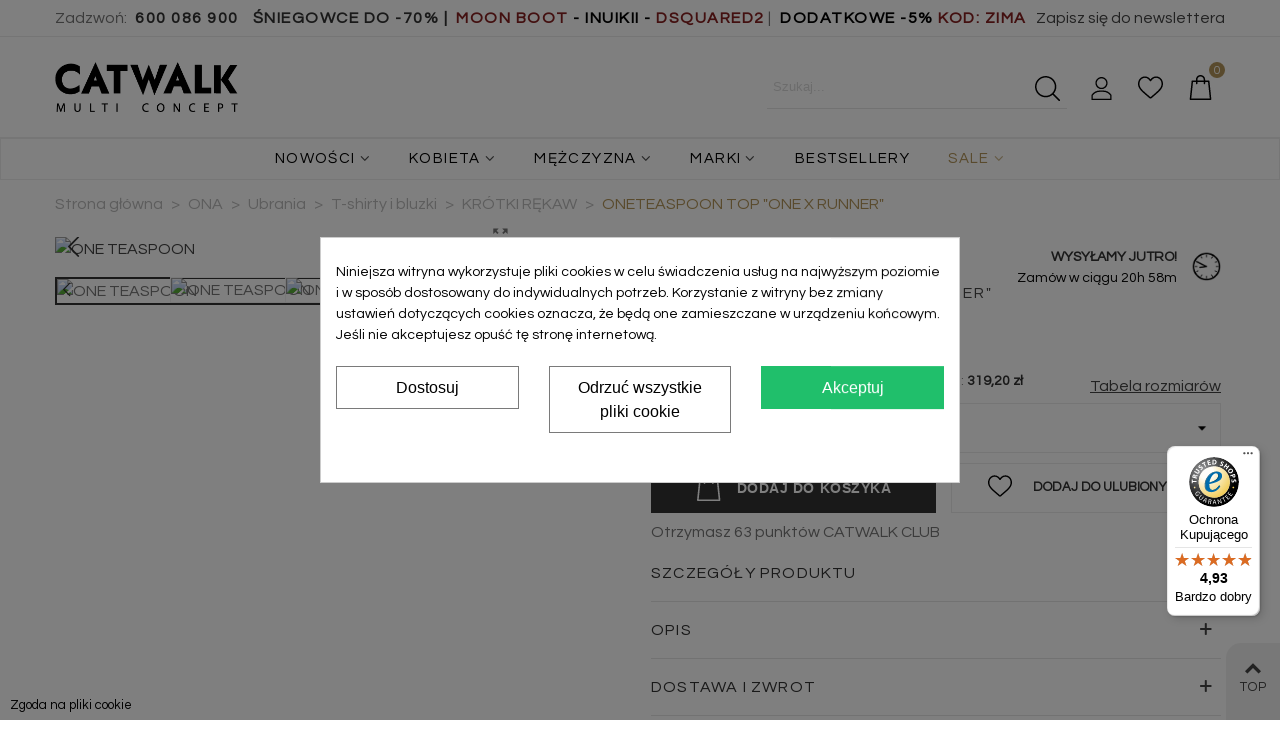

--- FILE ---
content_type: text/html; charset=utf-8
request_url: https://e-catwalk.pl/krotki-rekaw/4392-oneteaspoon-top-one-x-runner.html
body_size: 54534
content:
<!doctype html>
<html lang="pl">

  <head>
	
	  
  <meta charset="utf-8">



  <meta http-equiv="x-ua-compatible" content="ie=edge">



  <link rel="canonical" href="https://e-catwalk.pl/krotki-rekaw/4392-oneteaspoon-top-one-x-runner.html">

   
      <title>ONETEASPOON ONETEASPOON TOP &quot;ONE X RUNNER&quot;</title>
      
  <meta name="description" content="">
  <meta name="keywords" content="">
           
                
  

<!--st begin -->

    <meta name="viewport" content="width=device-width, maximum-scale=1, initial-scale=1.0" />

    <meta property="og:type" content="product">
  <meta property="og:url" content="https://e-catwalk.pl/krotki-rekaw/4392-oneteaspoon-top-one-x-runner.html">
  <meta property="og:title" content="ONETEASPOON ONETEASPOON TOP &quot;ONE X RUNNER&quot;">
  <meta property="og:site_name" content="CATWALK MULTI CONCEPT">
  <meta property="og:description" content="&lt;p&gt;Sportowy top kultowej marki One Teaspoon, model &quot;One X Runner&quot;. Wykonany z najwyższej jakości bawełny  z domieszką elastanu, które zapewniają komfort noszenia i wygodę. Doł wykończono szeroką gumową taśmą sygnowaną logo marki. Absolutny &quot;MUST HAVE&quot; kolekcji. &lt;/p&gt;
&lt;p&gt;Materiał: 95% bawełna, 5% elastan&lt;/p&gt;">
  <meta property="og:image" content="https://e-catwalk.pl/18579-medium_default/oneteaspoon-top-one-x-runner.jpg">
  <meta property="og:image:width" content="598">
  <meta property="og:image:height" content="896">
  <meta property="og:image:alt" content="ONETEASPOON TOP &quot;ONE X RUNNER&quot;">
    <meta property="product:pretax_price:amount" content="259.512195">
  <meta property="product:pretax_price:currency" content="PLN">
  <meta property="product:price:amount" content="319.2">
  <meta property="product:price:currency" content="PLN">
      <meta property="product:retailer_item_id" content="4392-10561">
  <meta property="product:item_group_id" content="4392">

<!--st end -->

  <link rel="icon" type="image/vnd.microsoft.icon" href="https://e-catwalk.pl/img/favicon.ico?1612876969">
  <link rel="shortcut icon" type="image/x-icon" href="https://e-catwalk.pl/img/favicon.ico?1612876969">
  <!--st begin -->
              
<!--st end -->

    <link rel="stylesheet" href="https://e-catwalk.pl/themes/catwalk/assets/css/theme.css" media="all">
  <link rel="stylesheet" href="https://e-catwalk.pl/modules/paypal/views/css/paypal_fo.css" media="all">
  <link rel="stylesheet" href="https://fonts.googleapis.com/css?family=Questrial" media="all">
  <link rel="stylesheet" href="https://e-catwalk.pl/themes/catwalk/assets/css/responsive.css" media="all">
  <link rel="stylesheet" href="https://e-catwalk.pl/themes/catwalk/assets/css/responsive-lg.css" media="all">
  <link rel="stylesheet" href="https://e-catwalk.pl/themes/catwalk/assets/css/responsive-xl.css" media="all">
  <link rel="stylesheet" href="https://e-catwalk.pl/themes/catwalk/assets/css/responsive-xl-min.css" media="all">
  <link rel="stylesheet" href="https://e-catwalk.pl/themes/catwalk/assets/css/responsive-xxl.css" media="all">
  <link rel="stylesheet" href="https://e-catwalk.pl/themes/catwalk/assets/css/responsive-xxl-max.css" media="all">
  <link rel="stylesheet" href="https://e-catwalk.pl/modules/stthemeeditor/views/css/animate.min.css" media="all">
  <link rel="stylesheet" href="https://e-catwalk.pl/modules/cookiesplus/views/css/cookiesplus.css" media="all">
  <link rel="stylesheet" href="https://e-catwalk.pl/modules/stproductcomments/views/css/stproductcomments.css" media="all">
  <link rel="stylesheet" href="https://e-catwalk.pl/modules/sthoverimage/views/css/style.css" media="all">
  <link rel="stylesheet" href="https://e-catwalk.pl/modules/stinstagram/views/css/stinstagram.css" media="all">
  <link rel="stylesheet" href="https://e-catwalk.pl/modules/stalphabeticalbrands/views/css/front.css" media="all">
  <link rel="stylesheet" href="https://e-catwalk.pl/modules/stfacetedsearch/views/dist/front.css" media="all">
  <link rel="stylesheet" href="https://e-catwalk.pl/modules/stfacetedsearch/views/css/nouislider.min.css" media="all">
  <link rel="stylesheet" href="https://e-catwalk.pl/modules/stfacetedsearch/views/font/fontello-codes.css" media="all">
  <link rel="stylesheet" href="https://e-catwalk.pl/modules/steasycheckout/views/css/front.css" media="all">
  <link rel="stylesheet" href="https://e-catwalk.pl/modules/steasycheckout/views/font/fontello-codes.css" media="all">
  <link rel="stylesheet" href="https://e-catwalk.pl/modules/myprestaloyalty/views/css/myprestaloyalty.css" media="all">
  <link rel="stylesheet" href="https://e-catwalk.pl/js/jquery/ui/themes/base/minified/jquery-ui.min.css" media="all">
  <link rel="stylesheet" href="https://e-catwalk.pl/js/jquery/ui/themes/base/minified/jquery.ui.theme.min.css" media="all">
  <link rel="stylesheet" href="https://e-catwalk.pl/js/jquery/plugins/fancybox/jquery.fancybox.css" media="all">
  <link rel="stylesheet" href="https://e-catwalk.pl/themes/catwalk/assets/css/custom.css" media="all">



    <link href="https://e-catwalk.pl/modules/stthemeeditor/views/css/customer-s1.css?1561" rel="stylesheet" media="all" />
  


  

  <script type="text/javascript">
        var addtocart_animation = 0;
        var btPixel = {"btnAddToWishlist":"button.wishlist-button-add","tagContent":{"sPixel":"898265680983903","aDynTags":{"content_type":{"label":"content_type","value":"product"},"content_ids":{"label":"content_ids","value":"['PL4392']"},"value":{"label":"value","value":319.2},"currency":{"label":"currency","value":"PLN"},"content_name":{"label":"content_name","value":"ONETEASPOON TOP  ONE X RUNNER "},"content_category":{"label":"content_category","value":"KR\u00d3TKI R\u0118KAW"}},"sCR":"\n","aTrackingType":{"label":"tracking_type","value":"ViewContent"},"sJsObjName":"oPixelFacebook"},"tagContentApi":"{\"sPixel\":\"898265680983903\",\"aDynTags\":{\"content_type\":{\"label\":\"content_type\",\"value\":\"product\"},\"content_ids\":{\"label\":\"content_ids\",\"value\":\"['PL4392']\"},\"value\":{\"label\":\"value\",\"value\":319.2},\"currency\":{\"label\":\"currency\",\"value\":\"PLN\"},\"content_name\":{\"label\":\"content_name\",\"value\":\"ONETEASPOON TOP  ONE X RUNNER \"},\"content_category\":{\"label\":\"content_category\",\"value\":\"KR\\u00d3TKI R\\u0118KAW\"}},\"sCR\":\"\\n\",\"aTrackingType\":{\"label\":\"tracking_type\",\"value\":\"ViewContent\"},\"sJsObjName\":\"oPixelFacebook\"}","tagContentApiCheck":"e2f3bc3c549b9a89b74340fe228929e6","ApiToken":"23113c94638868593dbf17436c2e7d11","pixel_id":"898265680983903","activate_pixel":"1","bUseConsent":"0","iConsentConsentLvl":0,"bConsentHtmlElement":"","bConsentHtmlElementSecond":"","bUseAxeption":"0","token":"1753264fc72d27e4d7d3d4b5b22d5bd1","ajaxUrl":"https:\/\/e-catwalk.pl\/module\/facebookproductad\/ajax","external_id":0,"useAdvancedMatching":true,"advancedMatchingData":false,"eventId":"0","fbdaSeparator":"v","pixelCurrency":"PLN","comboExport":"0","prefix":"","prefixLang":"PL","useConversionApi":"1","useApiForPageView":"1","currentPage":"product","id_order":"1","id_product_attribute":false};
        var cart_ajax = true;
        var click_on_header_cart = 0;
        var confirm_report_message = "Czy na pewno chcesz zg\u0142osi\u0107 nadu\u017cycie?";
        var controller = "product";
        var dictRemoveFile = "Usu\u0144";
        var go_to_shopping_cart = 0;
        var hover_display_cp = 1;
        var myprestaloyaltyurl = "https:\/\/e-catwalk.pl\/koszyk?ajax=1&myprestaloyaltyurl=1";
        var prestashop = {"cart":{"products":[],"totals":{"total":{"type":"total","label":"Razem","amount":0,"value":"0,00\u00a0z\u0142"},"total_including_tax":{"type":"total","label":"Suma (brutto)","amount":0,"value":"0,00\u00a0z\u0142"},"total_excluding_tax":{"type":"total","label":"Suma (netto)","amount":0,"value":"0,00\u00a0z\u0142"}},"subtotals":{"products":{"type":"products","label":"Produkty","amount":0,"value":"0,00\u00a0z\u0142"},"discounts":null,"shipping":{"type":"shipping","label":"Wysy\u0142ka","amount":0,"value":""},"tax":null},"products_count":0,"summary_string":"0 sztuk","vouchers":{"allowed":1,"added":[]},"discounts":[],"minimalPurchase":0,"minimalPurchaseRequired":""},"currency":{"name":"Z\u0142oty polski","iso_code":"PLN","iso_code_num":"985","sign":"z\u0142"},"customer":{"lastname":null,"firstname":null,"email":null,"birthday":null,"newsletter":null,"newsletter_date_add":null,"optin":null,"website":null,"company":null,"siret":null,"ape":null,"is_logged":false,"gender":{"type":null,"name":null},"addresses":[]},"language":{"name":"Polski (Polish)","iso_code":"pl","locale":"pl-PL","language_code":"pl","is_rtl":"0","date_format_lite":"Y-m-d","date_format_full":"Y-m-d H:i:s","id":1},"page":{"title":"","canonical":null,"meta":{"title":"ONETEASPOON TOP \"ONE X RUNNER\"","description":"","keywords":"","robots":"index"},"page_name":"product","body_classes":{"lang-pl":true,"lang-rtl":false,"country-PL":true,"currency-PLN":true,"layout-full-width":true,"page-product":true,"tax-display-enabled":true,"product-id-4392":true,"product-ONETEASPOON TOP \"ONE X RUNNER\"":true,"product-id-category-21":true,"product-id-manufacturer-74":true,"product-id-supplier-0":true,"product-available-for-order":true},"admin_notifications":[]},"shop":{"name":"CATWALK MULTI CONCEPT","logo":"https:\/\/e-catwalk.pl\/img\/catwalk-logo-1612876946.jpg","stores_icon":"https:\/\/e-catwalk.pl\/img\/logo_stores.png","favicon":"https:\/\/e-catwalk.pl\/img\/favicon.ico"},"urls":{"base_url":"https:\/\/e-catwalk.pl\/","current_url":"https:\/\/e-catwalk.pl\/krotki-rekaw\/4392-oneteaspoon-top-one-x-runner.html","shop_domain_url":"https:\/\/e-catwalk.pl","img_ps_url":"https:\/\/e-catwalk.pl\/img\/","img_cat_url":"https:\/\/e-catwalk.pl\/img\/c\/","img_lang_url":"https:\/\/e-catwalk.pl\/img\/l\/","img_prod_url":"https:\/\/e-catwalk.pl\/img\/p\/","img_manu_url":"https:\/\/e-catwalk.pl\/img\/m\/","img_sup_url":"https:\/\/e-catwalk.pl\/img\/su\/","img_ship_url":"https:\/\/e-catwalk.pl\/img\/s\/","img_store_url":"https:\/\/e-catwalk.pl\/img\/st\/","img_col_url":"https:\/\/e-catwalk.pl\/img\/co\/","img_url":"https:\/\/e-catwalk.pl\/themes\/catwalk\/assets\/img\/","css_url":"https:\/\/e-catwalk.pl\/themes\/catwalk\/assets\/css\/","js_url":"https:\/\/e-catwalk.pl\/themes\/catwalk\/assets\/js\/","pic_url":"https:\/\/e-catwalk.pl\/upload\/","pages":{"address":"https:\/\/e-catwalk.pl\/adres","addresses":"https:\/\/e-catwalk.pl\/adresy","authentication":"https:\/\/e-catwalk.pl\/logowanie","cart":"https:\/\/e-catwalk.pl\/koszyk","category":"https:\/\/e-catwalk.pl\/index.php?controller=category","cms":"https:\/\/e-catwalk.pl\/index.php?controller=cms","contact":"https:\/\/e-catwalk.pl\/kontakt","discount":"https:\/\/e-catwalk.pl\/rabaty","guest_tracking":"https:\/\/e-catwalk.pl\/sledzenie-zamowien-gosci","history":"https:\/\/e-catwalk.pl\/historia-zamowien","identity":"https:\/\/e-catwalk.pl\/dane-osobiste","index":"https:\/\/e-catwalk.pl\/","my_account":"https:\/\/e-catwalk.pl\/moje-konto","order_confirmation":"https:\/\/e-catwalk.pl\/potwierdzenie-zamowienia","order_detail":"https:\/\/e-catwalk.pl\/index.php?controller=order-detail","order_follow":"https:\/\/e-catwalk.pl\/sledzenie-zamowienia","order":"https:\/\/e-catwalk.pl\/zam\u00f3wienie","order_return":"https:\/\/e-catwalk.pl\/index.php?controller=order-return","order_slip":"https:\/\/e-catwalk.pl\/potwierdzenie-zwrotu","pagenotfound":"https:\/\/e-catwalk.pl\/nie-znaleziono-strony","password":"https:\/\/e-catwalk.pl\/odzyskiwanie-hasla","pdf_invoice":"https:\/\/e-catwalk.pl\/index.php?controller=pdf-invoice","pdf_order_return":"https:\/\/e-catwalk.pl\/index.php?controller=pdf-order-return","pdf_order_slip":"https:\/\/e-catwalk.pl\/index.php?controller=pdf-order-slip","prices_drop":"https:\/\/e-catwalk.pl\/promocje","product":"https:\/\/e-catwalk.pl\/index.php?controller=product","search":"https:\/\/e-catwalk.pl\/szukaj","sitemap":"https:\/\/e-catwalk.pl\/Mapa strony","stores":"https:\/\/e-catwalk.pl\/nasze-salony","supplier":"https:\/\/e-catwalk.pl\/dostawcy","register":"https:\/\/e-catwalk.pl\/logowanie?create_account=1","order_login":"https:\/\/e-catwalk.pl\/zam\u00f3wienie?login=1"},"alternative_langs":[],"theme_assets":"\/themes\/catwalk\/assets\/","actions":{"logout":"https:\/\/e-catwalk.pl\/?mylogout="},"no_picture_image":{"bySize":{"cart_default":{"url":"https:\/\/e-catwalk.pl\/img\/p\/pl-default-cart_default.jpg","width":70,"height":105},"small_default":{"url":"https:\/\/e-catwalk.pl\/img\/p\/pl-default-small_default.jpg","width":105,"height":120},"cart_default_2x":{"url":"https:\/\/e-catwalk.pl\/img\/p\/pl-default-cart_default_2x.jpg","width":140,"height":160},"small_default_2x":{"url":"https:\/\/e-catwalk.pl\/img\/p\/pl-default-small_default_2x.jpg","width":210,"height":240},"home_default_2x":{"url":"https:\/\/e-catwalk.pl\/img\/p\/pl-default-home_default_2x.jpg","width":560,"height":640},"home_default":{"url":"https:\/\/e-catwalk.pl\/img\/p\/pl-default-home_default.jpg","width":598,"height":896},"medium_default":{"url":"https:\/\/e-catwalk.pl\/img\/p\/pl-default-medium_default.jpg","width":598,"height":896},"superlarge_default":{"url":"https:\/\/e-catwalk.pl\/img\/p\/pl-default-superlarge_default.jpg","width":598,"height":896},"large_default":{"url":"https:\/\/e-catwalk.pl\/img\/p\/pl-default-large_default.jpg","width":700,"height":800},"medium_default_2x":{"url":"https:\/\/e-catwalk.pl\/img\/p\/pl-default-medium_default_2x.jpg","width":740,"height":846},"large_default_2x":{"url":"https:\/\/e-catwalk.pl\/img\/p\/pl-default-large_default_2x.jpg","width":1200,"height":1372},"superlarge_default_2x":{"url":"https:\/\/e-catwalk.pl\/img\/p\/pl-default-superlarge_default_2x.jpg","width":1200,"height":1372}},"small":{"url":"https:\/\/e-catwalk.pl\/img\/p\/pl-default-cart_default.jpg","width":70,"height":105},"medium":{"url":"https:\/\/e-catwalk.pl\/img\/p\/pl-default-medium_default.jpg","width":598,"height":896},"large":{"url":"https:\/\/e-catwalk.pl\/img\/p\/pl-default-superlarge_default_2x.jpg","width":1200,"height":1372},"legend":""}},"configuration":{"display_taxes_label":true,"display_prices_tax_incl":true,"is_catalog":false,"show_prices":true,"opt_in":{"partner":false},"quantity_discount":{"type":"discount","label":"Rabat Jednostkowy"},"voucher_enabled":1,"return_enabled":1},"field_required":[],"breadcrumb":{"links":[{"title":"Strona g\u0142\u00f3wna","url":"https:\/\/e-catwalk.pl\/"},{"title":"ONA","url":"https:\/\/e-catwalk.pl\/3-ona"},{"title":"Ubrania","url":"https:\/\/e-catwalk.pl\/16-ubrania"},{"title":"T-shirty i bluzki","url":"https:\/\/e-catwalk.pl\/367-t-shirty-i-bluzki"},{"title":"KR\u00d3TKI R\u0118KAW","url":"https:\/\/e-catwalk.pl\/21-krotki-rekaw"},{"title":"ONETEASPOON TOP \"ONE X RUNNER\"","url":"https:\/\/e-catwalk.pl\/krotki-rekaw\/4392-10561-oneteaspoon-top-one-x-runner.html#\/rozmiar-s_36"}],"count":6},"link":{"protocol_link":"https:\/\/","protocol_content":"https:\/\/"},"time":1769007741,"static_token":"1753264fc72d27e4d7d3d4b5b22d5bd1","token":"939be553139bc494634a56fbdaf0b6a6","debug":false,"modules":{"userengage":null}};
        var psemailsubscription_subscription = "https:\/\/e-catwalk.pl\/module\/ps_emailsubscription\/subscription";
        var quick_search_as = true;
        var quick_search_as_min = 1;
        var quick_search_as_size = 6;
        var st_ins_getimgurl = "https:\/\/e-catwalk.pl\/module\/stinstagram\/list";
        var st_maximum_already_message = "Masz ju\u017c maksymaln\u0105 dost\u0119pn\u0105 ilo\u015b\u0107 tego produktu.";
        var st_myloved_url = "https:\/\/e-catwalk.pl\/module\/stlovedproduct\/myloved";
        var st_pc_display_format = "#left \/ #max Pozosta\u0142o znak\u00f3w.";
        var st_pc_max = "500";
        var st_pc_max_images = "6";
        var st_refresh_url = "\/\/e-catwalk.pl\/module\/stshoppingcart\/ajax";
        var stalphabeticalbrands = {"click":0,"list_style":1,"brand_per_xl":"5","brand_per_lg":"4","brand_per_md":"3","brand_per_sm":"2","brand_per_xs":"1","offset_top":0};
        var stblogcomments_moderate = 1;
        var stfacetdsearch = {"with_inputs":"0","tooltips":false,"price_step":0,"weight_step":0,"drop_down":1,"loading_effect":3,"product_list_selector":"","magic":"0","is_mobile_device":false,"sample":{"price":"12\u00a0345\u00a0678,12\u00a0z\u0142","weight":"12\u00a0345\u00a0678,12kg"}};
        var stlove_bos = [];
        var stlove_login = 1;
        var stlove_pros = [];
        var stproductcomments_controller_url = "https:\/\/e-catwalk.pl\/module\/stproductcomments\/default?secure_key=67bbe232e2b7442771b612ae6f194950";
        var stproductcomments_url = "https:\/\/e-catwalk.pl\/module\/stproductcomments\/default";
        var sttheme = {"cookie_domain":"e-catwalk.pl","cookie_path":"\/","drop_down":0,"is_rtl":0,"is_mobile_device":false,"gallery_image_type":"medium_default","thumb_image_type":"large_default","responsive":"1","responsive_max":"2","product_view_swither":"0","infinite_scroll":"0","cate_pro_lazy":"1","sticky_column":"","filter_position":"","sticky_option":"4","product_thumbnails":"0","pro_thumnbs_per_fw":"1","pro_thumnbs_per_xxl":"1","pro_thumnbs_per_xl":"1","pro_thumnbs_per_lg":"1","pro_thumnbs_per_md":"1","pro_thumnbs_per_sm":"1","pro_thumnbs_per_xs":"1","pro_kk_per_fw":"1","pro_kk_per_xxl":"1","pro_kk_per_xl":"1","pro_kk_per_lg":"1","pro_kk_per_md":"1","pro_kk_per_sm":"1","pro_kk_per_xs":"1","categories_per_fw":"1","categories_per_xxl":"6","categories_per_xl":"5","categories_per_lg":"5","categories_per_md":"4","categories_per_sm":"3","categories_per_xs":"2","enable_zoom":0,"enable_thickbox":2,"retina":"1","sticky_mobile_header":"2","sticky_mobile_header_height":"80","use_mobile_header":"1","pro_image_column_md":"5","submemus_animation":0,"submemus_action":0,"pro_quantity_input":"2","popup_vertical_fit":"0","pro_tm_slider":"0","pro_tm_slider_cate":"0","buy_now":"0","lazyload_main_gallery":"0","product_views":"0"};
        var stwebp = {"brand_default":1,"brand_default_2x":1,"cart_default":1,"cart_default_2x":1,"category_default":1,"category_default_2x":1,"home_default":1,"home_default_2x":1,"large_default":1,"large_default_2x":1,"medium_default":1,"medium_default_2x":1,"small_default":1,"small_default_2x":1,"stores_default":1,"superlarge_default":1,"superlarge_default_2x":1};
        var stwebp_supported = null;
        var stwebp_type = 1;
        var wrongemailaddress_stnewsletter = "Niepoprawny adres email";
      </script>

<!--st end -->

  <style>
            div#cookiesplus-modal,
        #cookiesplus-modal > div,
        #cookiesplus-modal p {
            background-color: #FFFFFF !important;
        }
    
            #cookiesplus-modal > div,
        #cookiesplus-modal p {
            color: #000 !important;
        }
    
            #cookiesplus-modal .cookiesplus-accept {
            background-color: #20BF6B !important;
        }
    
            #cookiesplus-modal .cookiesplus-accept {
            border: 1px solid #20BF6B !important;
        }
    

            #cookiesplus-modal .cookiesplus-accept {
            color: #FFFFFF !important;
        }
    
            #cookiesplus-modal .cookiesplus-accept {
            font-size: 16px !important;
        }
    
    
            #cookiesplus-modal .cookiesplus-more-information {
            background-color: #FFFFFF !important;
        }
    
            #cookiesplus-modal .cookiesplus-more-information {
            border: 1px solid #7A7A7A !important;
        }
    
            #cookiesplus-modal .cookiesplus-more-information {
            color: #000 !important;
        }
    
            #cookiesplus-modal .cookiesplus-more-information {
            font-size: 16px !important;
        }
    
    
            #cookiesplus-modal .cookiesplus-reject {
            background-color: #FFFFFF !important;
        }
    
            #cookiesplus-modal .cookiesplus-reject {
            border: 1px solid #7A7A7A !important;
        }
    
            #cookiesplus-modal .cookiesplus-reject {
            color: #000 !important;
        }
    
            #cookiesplus-modal .cookiesplus-reject {
            font-size: 16px !important;
        }
    
    
            #cookiesplus-modal .cookiesplus-save:not([disabled]) {
            background-color: #FFFFFF !important;
        }
    
            #cookiesplus-modal .cookiesplus-save:not([disabled]) {
            border: 1px solid #7A7A7A !important;
        }
    
            #cookiesplus-modal .cookiesplus-save:not([disabled]) {
            color: #000 !important;
        }
    
            #cookiesplus-modal .cookiesplus-save {
            font-size: 16px !important;
        }
    
    
    
    #cookiesplus-tab {
                                    bottom: 0;
                left: 0;
                    
                    background-color: #ffffff !important;
        
                    color: #000000 !important;
            }
</style>
<script data-keepinline='true'>
    window.dataLayer = window.dataLayer || [];
    function gtag() { dataLayer.push(arguments); }

    gtag('consent', 'default', {
        'ad_storage' : 'denied',
                'ad_user_data' : 'denied',
        'ad_personalization' : 'denied',
        'analytics_storage' : 'denied',
        'functionality_storage' : 'denied',
        'personalization_storage' : 'denied',
        'security_storage' : 'denied',
        'wait_for_update' : 1000
    });

    gtag('set', 'url_passthrough', false);
    gtag('set', 'ads_data_redaction', true);
</script>
<style>#st_header .search_widget_block{width:300px;}#st_header .search_widget_text, #st_header .search_widget_btn{height:42px;}#st_header .search_widget_btn{line-height:40px;}#st_header .search_widget_text{background:transparent;}#st_header .search_widget_form_inner.input-group-with-border{border-color:#E5E5E5;}#st_header .search_widget_btn.btn{border-color:#E5E5E5;}#st_header .search_widget_btn{color:transparent;}#st_header .search_widget_btn:hover{color:#ffffff;}#st_header .search_widget_btn{background:transparent;}#st_header .search_widget_btn:hover{background:transparent;}</style>
<style>.top_bar_item .cart_icon_item{height:42px;line-height:40px;}.top_bar_item.shopping_cart_style_0 .ajax_cart_bag{min-width:42px;}.top_bar_item .cart_icon_item{color:#333333;}.top_bar_item.shopping_cart_style_0:hover .ajax_cart_bag{color:#c2a476;}.top_bar_item.shopping_cart_style_2:hover .cart_icon_item, .top_bar_item.shopping_cart_style_3:hover .cart_icon_item{color:#c2a476;}.top_bar_item .cart_icon_item{background:#ffffff;}.top_bar_item.shopping_cart_style_0:hover .ajax_cart_bag{background:#ffffff;}.top_bar_item.shopping_cart_style_2:hover .cart_icon_item, .top_bar_item.shopping_cart_style_3:hover .cart_icon_item{background:#ffffff;}.top_bar_item.shopping_cart_style_0 .ajax_cart_bag.cart_icon_item{border-color:#ffffff;}</style>
<style>
#st_mega_menu_wrap #st_ma_16,#st_mega_menu_column_block #st_ma_16,#st_mega_menu_wrap #st_menu_block_16,#st_mega_menu_wrap #st_menu_block_16 a,#st_mega_menu_column_block #st_menu_block_16,#st_mega_menu_column_block #st_menu_block_16 a{color:#ff0000;}#st_mega_menu_wrap #st_ma_16:hover, #st_mega_menu_wrap #st_menu_16.current .ma_level_0,#st_mega_menu_column_block #st_ma_16:hover, #st_mega_menu_column_block #st_menu_16.current .ma_level_0,#st_mega_menu_wrap #st_menu_block_16 a:hover,#st_mega_menu_column_block #st_menu_block_16 a:hover{color:#ff0000;}
</style>
<style>#easycontent_14 {margin-top:0px;}#easycontent_14 {margin-bottom:0px;}#easycontent_15 {margin-top:0px;}#easycontent_15 {margin-bottom:0px;}#steasy_column_20{padding-top: 0px;}#steasy_column_20{padding-bottom: 0px;}#steasy_column_21 .stsocial_2_1 li,#steasy_column_21 .stsocial_2_2 li,#steasy_column_21 .stsocial_2_3 li{padding-bottom: 20px;}#steasy_column_21 .stsocial_1_1 li,#steasy_column_21 .stsocial_1_2 li,#steasy_column_21 .stsocial_1_3 li{padding-right: 20px;}#steasy_column_21 .stsocial_list a .social_wrap{color: #333333;}#steasy_column_21 .stsocial_list a:hover .social_wrap{color: #333333;}#steasy_column_21 .stsocial_list a .social_wrap{font-size: 18px;}#easycontent_21 {margin-top:0px;}#easycontent_21 {margin-bottom:0px;}#easycontent_28 {padding-bottom:20px;}#easycontent_28 {margin-bottom:0px;}#easycontent_30 {padding-top:65px;}#easycontent_30 {margin-top:0px;}#easycontent_30 {margin-bottom:0px;}#easycontent_33 {padding-top:10px;}#easycontent_33 {margin-top:35px;}#easycontent_33 {margin-bottom:35px;}#steasy_column_33{padding-top: 0px;}#steasy_column_33{padding-bottom: 0px;}#steasy_column_114{padding-top: 0px;}#steasy_column_114{padding-bottom: 0px;}#steasy_column_112{padding-top: 0px;}#steasy_column_112{padding-bottom: 0px;}#steasy_column_109{padding-top: 0px;}#steasy_column_109{padding-bottom: 0px;}#steasy_column_110{padding-top: 0px;}#steasy_column_110{padding-bottom: 0px;}#easycontent_47 {margin-top:0px;}#easycontent_47 {margin-bottom:0px;}#steasy_column_83{padding-top: 0px;}#steasy_column_83{padding-bottom: 0px;}#steasy_column_84{padding-top: 0px;}#steasy_column_84{padding-bottom: 25px;}#steasy_element_87{padding-bottom: 0px;}#easycontent_51 {padding-top:25px;}#easycontent_54 {margin-bottom:0px;}#steasy_column_115{padding-top: 0px;}#steasy_column_115{padding-bottom: 0px;}#steasy_column_116{padding-top: 0px;}#steasy_column_116{padding-bottom: 0px;}#steasy_column_117{padding-top: 0px;}#steasy_column_117{padding-bottom: 0px;}</style>
<style>.st_banner_block_22 .st_image_layered_description, a.st_banner_block_22 , .st_banner_block_22 .st_image_layered_description a{color:#ffffff;} .st_banner_block_22 .separater{border-color:#ffffff;}.st_banner_block_23 .st_image_layered_description, a.st_banner_block_23 , .st_banner_block_23 .st_image_layered_description a{color:#ffffff;} .st_banner_block_23 .separater{border-color:#ffffff;}.st_banner_block_24 .st_image_layered_description, a.st_banner_block_24 , .st_banner_block_24 .st_image_layered_description a{color:#000000;} .st_banner_block_24 .separater{border-color:#000000;}#st_banner_29{padding-top:0px;}#st_banner_29{padding-bottom:0px;}#st_banner_30.st_banner_row .row{margin-left:-17px;margin-right:-17px;}#st_banner_30 .banner_col{padding-left:17px;padding-right:17px;}#st_banner_30 .banner_col.banner_b .st_banner_block{margin-bottom:35px;}#banner_container_30 {padding-top:35px;}#banner_container_30 {padding-bottom:0px;}</style>
<style>.block_blog .s_title_block a{font-weight: 700;}.block_blog .s_title_block{font-size: 16px;}.is_blog .title_style_0 .flex_child,.is_blog .title_style_2 .flex_child,.is_blog .title_style_3 .flex_child{background-image: none;}.products_sldier_swiper .block_blog .pro_outer_box:hover .pro_second_box,.product_list.grid .block_blog .pro_outer_box:hover .pro_second_box{ background-color: #ffffff; }</style>
<style>.social_share_1{color:#333333!important;}.social_share_1{background-color:#ffffff!important;}.social_share_1:hover{color:#333333!important;}.social_share_1:hover{background-color:#ffffff!important;}.social_share_5{color:#333333!important;}.social_share_5{background-color:#ffffff!important;}.social_share_5:hover{color:#333333!important;}.social_share_5:hover{background-color:#ffffff!important;}.social_share_6{color:#333333!important;}.social_share_6{background-color:#ffffff!important;}.social_share_6:hover{color:#333333!important;}.social_share_6:hover{background-color:#ffffff!important;}.social_share_2{color:#333333!important;}.social_share_2{background-color:#ffffff!important;}.social_share_2:hover{color:#333333!important;}.social_share_2:hover{background-color:#ffffff!important;}.social_share_4{color:#333333!important;}.social_share_4{background-color:#ffffff!important;}.social_share_4:hover{color:#333333!important;}.social_share_4:hover{background-color:#ffffff!important;}</style>
<style>.countdown_timer.countdown_style_0 div{padding-top:11px;padding-bottom:11px;}.countdown_timer.countdown_style_0 div span{height:22px;line-height:22px;}.countdown_timer.countdown_style_0 div{border-right:none;}.countdown_name{display:none;}</style>
<script>
//<![CDATA[

var s_countdown_all = 0;
var s_countdown_id_products = []; 
var s_countdown_style = 0; 
var s_countdown_lang = new Array();
s_countdown_lang['day'] = "day";
s_countdown_lang['days'] = "days";
s_countdown_lang['hrs'] = "godz";
s_countdown_lang['min'] = "min";
s_countdown_lang['sec'] = "sek";

//]]>
</script>
<script>
//<![CDATA[
var ins_follow = "Śledź";
var ins_posts = "Posty";
var ins_followers = "Obserwujący";
var ins_following = "Obserwuj";
var stinstagram_view_in_ins = "Wyświetl na Instagramie";
var stinstagram_view_larger = "Kliknij, aby powiększyć";
var st_timeago_suffixAgo= "temu";
var st_timeago_suffixFromNow= "od teraz";
var st_timeago_inPast= "w każdej chwili";
var st_timeago_seconds= "mniej niż minutę";
var st_timeago_minute= "około minuty";
var st_timeago_minutes= "#d minutes";
var st_timeago_hour= "około godziny";
var st_timeago_hours= "około #d godziny";
var st_timeago_day= "dzień";
var st_timeago_days= "#d days";
var st_timeago_month= "około miesiąca";
var st_timeago_months= "#d months";
var st_timeago_year= "około roku";
var st_timeago_years= "#d years";
var st_timeago_years= "#d years";
var ins_previous= "Poprzedni";
var ins_next= "Dalej";

var instagram_block_array={'profile':[],'feed':[]};

//]]>
</script><style>.add_to_love.st_added, .add_to_love.st_added:hover{color:#333333;}</style>
<style>#st_notification_1 {padding-top:15px;padding-bottom:15px;}#st_notification_1 {padding-left:20px;padding-right:20px;}#st_notification_1 {background-image:url(https://e-catwalk.pl/modules/stnotification/views/img/demo1cookiesbg.jpg);background-repeat: no-repeat; background-size: cover; background-position: center top;}#st_notification_1{-webkit-box-shadow: 0px 0px 0px rgba(0,0,0,0.00); -moz-box-shadow: 0px 0px 0px rgba(0,0,0,0.00); box-shadow: 0px 0px 0px rgba(0,0,0,0.00); }#st_notification_2{max-width:900px;}#st_notification_2{margin-left:-450px;}#st_notification_2{top:250px;}</style>
<style> .breadcrumb_spacing{height:20px;} #page_banner_container_1 .breadcrumb_nav, #page_banner_container_1 .breadcrumb_nav a{color: #bbbbbb;} #page_banner_container_1 .style_content, #page_banner_container_1 .style_content a{color: #bbbbbb;} #page_banner_container_1 .breadcrumb_nav a{color: #bbbbbb;} #page_banner_container_1 .style_content a{color: #bbbbbb;} #page_banner_container_1 .breadcrumb_nav a:hover{color: #b4965a;} #page_banner_container_1 .style_content a:hover{color: #b4965a;} #page_banner_container_1 {background-color: #ffffff;} #page_banner_container_1 {border-color: #ffffff;} #page_banner_container_1 {border-top-width: 1px;} #page_banner_container_1 {border-bottom-width: 1px;} #page_banner_container_1 {padding-top: 11px;} #page_banner_container_1 {padding-bottom: 0px;} #page_banner_container_1 {margin-top:0px;}</style>
<style>#category_products_container_3.products_container{padding-bottom:35px;}#category_products_container_5.products_container .title_block_inner{font-size:30px;}</style>
<style>#side_products_cart{right: 0; left: auto; border-left-width: 4px;border-right-width: 0;}.is_rtl #side_products_cart{left: 0; right: auto;border-left-width:0;border-right-width: 4px;}#side_products_cart .st-menu-header .close_right_side{left: 4px; right: auto;}.is_rtl #side_products_cart .st-menu-header .close_right_side{left: auto; right: 4px;}#side_search{right: 0; left: auto; border-left-width: 4px;border-right-width: 0;}.is_rtl #side_search{left: 0; right: auto;border-left-width:0;border-right-width: 4px;}#side_search .st-menu-header .close_right_side{left: 4px; right: auto;}.is_rtl #side_search .st-menu-header .close_right_side{left: auto; right: 4px;}#side_mobile_nav{right: 0; left: auto; border-left-width: 4px;border-right-width: 0;}.is_rtl #side_mobile_nav{left: 0; right: auto;border-left-width:0;border-right-width: 4px;}#side_mobile_nav .st-menu-header .close_right_side{left: 4px; right: auto;}.is_rtl #side_mobile_nav .st-menu-header .close_right_side{left: auto; right: 4px;}#side_stmobilemenu{right: auto; left: 0; border-left-width: 0;border-right-width: 4px;}.is_rtl #side_stmobilemenu{left: auto; right: 0;border-left-width:4px;border-right-width: 0;}#side_stmobilemenu .st-menu-header .close_right_side{left: auto; right: 4px;}.is_rtl #side_stmobilemenu .st-menu-header .close_right_side{left: 4px; right: auto;}#rightbar{-webkit-flex-grow: 2; -moz-flex-grow: 2; flex-grow: 2; -ms-flex-positive: 2;}#leftbar{-webkit-flex-grow: 0; -moz-flex-grow: 0; flex-grow: 0; -ms-flex-positive: 0;}#rightbar{top:auto; bottom:0%;}#leftbar{top:auto; bottom:0%;}</style>
<style>.st_sticker_1{color:#ffffff;}.st_sticker_1{background:rgba(51,51,51,1);}.st_sticker_1{background:rgba(51,51,51,1);}.pro_first_box .st_sticker_1.flag_1:before, .pro_first_box .st_sticker_1.flag_2:before{border-top-color:#333333;border-bottom-color:#333333;}.st_sticker_1{border-width:0px;}.st_sticker_1{width:150px;}.st_sticker_1{height:25px;line-height:25px;}.pro_first_box .st_sticker_1.flag_1:before, .pro_first_box .st_sticker_1.flag_2:before{height:25px;width:12px;border-width:12px;}.pro_first_box .st_sticker_1.flag_1:before, .pro_first_box .st_sticker_1.flag_2:before{top:-0px;}.pro_first_box .st_sticker_1.flag_1:before{right:-12px;}.pro_first_box .st_sticker_1.flag_2:before{left:-12px;}.st_sticker_1{font-weight:normal;}.st_sticker_1{left:0px;}.st_sticker_1{top:0px;}.st_sticker_3{color:#ffffff;}.st_sticker_3{background:rgba(231,3,0,1);}.st_sticker_3{background:rgba(231,3,0,1);}.pro_first_box .st_sticker_3.flag_1:before, .pro_first_box .st_sticker_3.flag_2:before{border-top-color:#e70300;border-bottom-color:#e70300;}.st_sticker_3{border-width:0px;}.pro_first_box .st_sticker_3.flag_1:before, .pro_first_box .st_sticker_3.flag_2:before{top:-0px;}.pro_first_box .st_sticker_3.flag_1:before{right:-11px;}.pro_first_box .st_sticker_3.flag_2:before{left:-11px;}.st_sticker_3{font-weight:normal;}.st_sticker_7{color:#ffffff;}.st_sticker_7{background:rgba(51,51,51,1);}.st_sticker_7{background:rgba(51,51,51,1);}.pro_first_box .st_sticker_7.flag_1:before, .pro_first_box .st_sticker_7.flag_2:before{border-top-color:#333333;border-bottom-color:#333333;}.st_sticker_7{border-width:0px;}.st_sticker_7{width:80px;}.st_sticker_7{height:22px;line-height:22px;}.pro_first_box .st_sticker_7.flag_1:before, .pro_first_box .st_sticker_7.flag_2:before{height:22px;width:11px;border-width:11px;}.pro_first_box .st_sticker_7.flag_1:before, .pro_first_box .st_sticker_7.flag_2:before{top:-0px;}.pro_first_box .st_sticker_7.flag_1:before{right:-11px;}.pro_first_box .st_sticker_7.flag_2:before{left:-11px;}.st_sticker_7{font-size:12px;}.st_sticker_7{font-weight:normal;}.st_sticker_7{left:0px;}.st_sticker_7{top:20px;}</style>
<style>.manufacturers_alphabet a{color:#444444;}.manufacturers_alphabet a:hover,.manufacturers_alphabet a.st_alpha_b_active{color:#FF413F;}.manufacturers_alphabet a{border-color:#ffffff;}.manufacturers_alphabet a:hover,.manufacturers_alphabet a.st_alpha_b_active{border-color:#FF413F;}.manufacturers_alphabet a{border-width:1px;}.manufacturers_alphabet a{width:36px;height:36px;line-height:34px;}.manufacturers_alphabet a{font-size:18px;}.manufacturers_alphabet{border-bottom-width:1px;}.manufacturers_alphabet{border-bottom-color:#F7F7F7;}.st_brand_letter_title{color:#444444;}.st_brand_letter_title{font-size:18px;}.st_brand_letter_title{padding-top:6px;padding-bottom:6px;}.st_brand_letter_title{margin-bottom:0px;}.st_brands_section, .brands_list_style_2 .st_brand_box{padding-bottom:19px;margin-bottom:19px;}.st_alpha_b_name{font-size:14px;}.st_alpha_b_name{padding:3px 0;}.manufacturers_alphabet a{}.st_brand_letter_title{}h1.brands_page_heading{}.brands_list_style_1 .st_brand_masonry_item{width:20%;}}@media (min-width: 992px) and (max-width: 1199px) {.brands_list_style_1 .st_brand_masonry_item{width:25%;}}@media (min-width: 768px) and (max-width: 991px) {.brands_list_style_1 .st_brand_masonry_item{width:33%;}}@media (min-width: 480px) and (max-width: 767px) {.brands_list_style_1 .st_brand_masonry_item{width:50%;}}@media (max-width: 479px) {.brands_list_style_1 .st_brand_masonry_item{width:100%;}}</style>
<style>
    .st-range-box .noUi-connect{background-color:#333333;}.st-range-box .noUi-vertical{height:200px;}.feds_block_title{color:#444444;}.feds_block_title{background-color:#F6F6F6;}#feds_search_filters #search_filters{margin-bottom:25px;}.feds_overlay{background-color: rgba(0,10,0,0); }.feds_overlay_loader{font-size:16px;}.facet_title, .feds_dropdown_tri{border-color:#E2E2E2;}#search_filters .feds_facet .facet_with_max_height{max-height:320px;}.feds_block_content{font-size:14px;}.feds_block_title{padding-left:8px;}.feds_block_content{padding-left:0px;}.facet_colexp_block{padding-left:10px;}@media only screen and (min-width:768px){.feds_facet_x .feds_dropdown_list{padding-left:10px;}}@media only screen and (max-width:767px){.feds_facet_x .facet_colexp_block{padding-left:10px;}}.facet_title, .feds_dropdown_tri{padding-left:10px;}.feds_active_filters{padding-left:10px;}.feds_block_title{padding-top:10px;}.feds_block_content{padding-top:0px;}.facet_colexp_block{padding-top:10px;}@media only screen and (min-width:768px){.feds_facet_x .feds_dropdown_list{padding-top:10px;}}@media only screen and (max-width:767px){.feds_facet_x .facet_colexp_block{padding-top:10px;}}.facet_title, .feds_dropdown_tri{padding-top:8px;}.feds_active_filters{padding-top:10px;}.feds_block_title{padding-right:8px;}.feds_block_content{padding-right:0px;}.facet_colexp_block{padding-right:10px;}@media only screen and (min-width:768px){.feds_facet_x .feds_dropdown_list{padding-right:10px;}}@media only screen and (max-width:767px){.feds_facet_x .facet_colexp_block{padding-right:10px;}}.facet_title, .feds_dropdown_tri{padding-right:10px;}.feds_active_filters{padding-right:10px;}.feds_block_title{padding-bottom:10px;}.feds_block_content{padding-bottom:0px;}.facet_colexp_block{padding-bottom:10px;}@media only screen and (min-width:768px){.feds_facet_x .feds_dropdown_list{padding-bottom:10px;}}@media only screen and (max-width:767px){.feds_facet_x .facet_colexp_block{padding-bottom:10px;}}.facet_title, .feds_dropdown_tri{padding-bottom:8px;}.feds_active_filters{padding-bottom:10px;}.facet_title, .feds_dropdown_tri{border-left-width:0px;}.facet_colexp_block{border-left-width:0px;}@media only screen and (min-width:768px){.feds_facet_x .feds_dropdown_list{border-left-width:0px;}}@media only screen and (max-width:767px){.feds_facet_x .facet_colexp_block{border-left-width:0px;}}.facet_title, .feds_dropdown_tri{border-top-width:0px;}.facet_colexp_block{border-top-width:0px;}@media only screen and (min-width:768px){.feds_facet_x .feds_dropdown_list{border-top-width:0px;}}@media only screen and (max-width:767px){.feds_facet_x .facet_colexp_block{border-top-width:0px;}}.facet_title, .feds_dropdown_tri{border-right-width:0px;}.facet_colexp_block{border-right-width:0px;}@media only screen and (min-width:768px){.feds_facet_x .feds_dropdown_list{border-right-width:0px;}}@media only screen and (max-width:767px){.feds_facet_x .facet_colexp_block{border-right-width:0px;}}.facet_title, .feds_dropdown_tri{border-bottom-width:1px;}.facet_colexp_block{border-bottom-width:0px;}@media only screen and (min-width:768px){.feds_facet_x .feds_dropdown_list{border-bottom-width:0px;}}@media only screen and (max-width:767px){.feds_facet_x .facet_colexp_block{border-bottom-width:0px;}}.facet_title_text, .feds_dropdown_tri .stfeds_flex_child{font-size: 14px;}.feds_custom-input-box .feds_custom-input-item.feds_custom-input-checkbox,.feds_custom-input-box .feds_custom-input-item.feds_custom-input-radio{border-width:1px;}.feds_active_filters .feds_link:hover, .feds_active_filters .feds_link.active{color:#E54D26;}.feds_active_filters .feds_link{border-width:1px;text-decoration:none;padding:2px 3px;}.feds_active_filters .feds_link{border-color:#d9d9d9;}.feds_active_filters .feds_link{border-style:dashed;}.feds_custom-input-box .feds_custom-input-item.feds_custom-input-color{border-width:0px;}.feds_custom-input-box .feds_custom-input-item.feds_custom-input-color{line-height:15px;}.feds_dropdown_list{min-width:260px;}.feds_offcanvas_tri{font-size:16px;}.feds_block_title{}.facet_title_text, .feds_dropdown_tri span{}.feds_facet_4 .feds_filter_79891 .feds_link, .feds_facet_4 .feds_filter_79891 .feds_showmore_button{padding-top:2px;padding-bottom:2px;}.feds_facet_4 .feds_filter_79892 .feds_link, .feds_facet_4 .feds_filter_79892 .feds_showmore_button{padding-top:2px;padding-bottom:2px;}.feds_facet_4 .feds_filter_79893 .feds_link, .feds_facet_4 .feds_filter_79893 .feds_showmore_button{padding-top:2px;padding-bottom:2px;}.feds_facet_4 .feds_filter_79894 .feds_link, .feds_facet_4 .feds_filter_79894 .feds_showmore_button{padding-top:2px;padding-bottom:2px;}.feds_facet_4 .feds_filter_79895 .feds_link, .feds_facet_4 .feds_filter_79895 .feds_showmore_button{padding-top:2px;padding-bottom:2px;}.feds_facet_5 .feds_filter_79896 .feds_link, .feds_facet_5 .feds_filter_79896 .feds_showmore_button{padding-top:2px;padding-bottom:2px;}.feds_facet_5 .feds_filter_79897 .feds_link, .feds_facet_5 .feds_filter_79897 .feds_showmore_button{padding-top:2px;padding-bottom:2px;}.feds_facet_5 .feds_filter_79898 .feds_link, .feds_facet_5 .feds_filter_79898 .feds_showmore_button{padding-top:2px;padding-bottom:2px;}.feds_facet_5 .feds_filter_79899 .feds_link, .feds_facet_5 .feds_filter_79899 .feds_showmore_button{padding-top:2px;padding-bottom:2px;}.feds_facet_5 .feds_filter_79900 .feds_link, .feds_facet_5 .feds_filter_79900 .feds_showmore_button{padding-top:2px;padding-bottom:2px;}.feds_facet_2 .feds_filter_79956 .feds_link, .feds_facet_2 .feds_filter_79956 .feds_showmore_button{padding-top:2px;padding-bottom:2px;}.feds_facet_2 .feds_filter_79957 .feds_link, .feds_facet_2 .feds_filter_79957 .feds_showmore_button{padding-top:2px;padding-bottom:2px;}.feds_facet_2 .feds_filter_79958 .feds_link, .feds_facet_2 .feds_filter_79958 .feds_showmore_button{padding-top:2px;padding-bottom:2px;}.feds_facet_2 .feds_filter_79959 .feds_link, .feds_facet_2 .feds_filter_79959 .feds_showmore_button{padding-top:2px;padding-bottom:2px;}.feds_facet_2 .feds_filter_79960 .feds_link, .feds_facet_2 .feds_filter_79960 .feds_showmore_button{padding-top:2px;padding-bottom:2px;}.feds_facet_2 .feds_filter_79961 .feds_link, .feds_facet_2 .feds_filter_79961 .feds_showmore_button{padding-top:2px;padding-bottom:2px;}.feds_facet_1 .feds_filter_79992 .feds_link, .feds_facet_1 .feds_filter_79992 .feds_showmore_button{padding-top:2px;padding-bottom:2px;}.feds_facet_1 .feds_filter_79993 .feds_link, .feds_facet_1 .feds_filter_79993 .feds_showmore_button{padding-top:2px;padding-bottom:2px;}.feds_facet_1 .feds_filter_79994 .feds_link, .feds_facet_1 .feds_filter_79994 .feds_showmore_button{padding-top:2px;padding-bottom:2px;}.feds_facet_1 .feds_filter_79995 .feds_link, .feds_facet_1 .feds_filter_79995 .feds_showmore_button{padding-top:2px;padding-bottom:2px;}.feds_facet_1 .feds_filter_79996 .feds_link, .feds_facet_1 .feds_filter_79996 .feds_showmore_button{padding-top:2px;padding-bottom:2px;}.feds_facet_3 .feds_filter_80001 .feds_link, .feds_facet_3 .feds_filter_80001 .feds_showmore_button{padding-top:2px;padding-bottom:2px;}.feds_facet_3 .feds_filter_80002 .feds_link, .feds_facet_3 .feds_filter_80002 .feds_showmore_button{padding-top:2px;padding-bottom:2px;}.feds_facet_3 .feds_filter_80003 .feds_link, .feds_facet_3 .feds_filter_80003 .feds_showmore_button{padding-top:2px;padding-bottom:2px;}.feds_facet_3 .feds_filter_80004 .feds_link, .feds_facet_3 .feds_filter_80004 .feds_showmore_button{padding-top:2px;padding-bottom:2px;}#product-list-top-wrap > .feds_offcanvas_tri{display:none;}

</style>
<style>.stviewedproducts_container.products_container .title_block_inner{font-size:22px;}.stviewedproducts_container.products_container .title_block_inner{color:#333333;}</style>



    <meta id="js-rcpgtm-tracking-config" data-tracking-data="%7B%22bing%22%3A%7B%22tracking_id%22%3A%22%22%2C%22feed%22%3A%7B%22id_product_prefix%22%3A%22%22%2C%22id_product_source_key%22%3A%22id_product%22%2C%22id_variant_prefix%22%3A%22%22%2C%22id_variant_source_key%22%3A%22id_attribute%22%7D%7D%2C%22context%22%3A%7B%22browser%22%3A%7B%22device_type%22%3A1%7D%2C%22localization%22%3A%7B%22id_country%22%3A14%2C%22country_code%22%3A%22PL%22%2C%22id_currency%22%3A1%2C%22currency_code%22%3A%22PLN%22%2C%22id_lang%22%3A1%2C%22lang_code%22%3A%22pl%22%7D%2C%22page%22%3A%7B%22controller_name%22%3A%22product%22%2C%22products_per_page%22%3A30%2C%22category%22%3A%5B%5D%2C%22search_term%22%3A%22%22%7D%2C%22shop%22%3A%7B%22id_shop%22%3A1%2C%22shop_name%22%3A%22Catwalk%22%2C%22base_dir%22%3A%22https%3A%2F%2Fe-catwalk.pl%2F%22%7D%2C%22tracking_module%22%3A%7B%22module_name%22%3A%22rcpgtagmanager%22%2C%22checkout_module%22%3A%7B%22module%22%3A%22default%22%2C%22controller%22%3A%22order%22%7D%2C%22service_version%22%3A%227%22%2C%22token%22%3A%2282674f56b683fcf425cea432652089fd%22%7D%2C%22user%22%3A%5B%5D%7D%2C%22criteo%22%3A%7B%22tracking_id%22%3A%22%22%2C%22feed%22%3A%7B%22id_product_prefix%22%3A%22%22%2C%22id_product_source_key%22%3A%22id_product%22%2C%22id_variant_prefix%22%3A%22%22%2C%22id_variant_source_key%22%3A%22id_attribute%22%7D%7D%2C%22facebook%22%3A%7B%22tracking_id%22%3A%22%22%2C%22feed%22%3A%7B%22id_product_prefix%22%3A%22%22%2C%22id_product_source_key%22%3A%22id_product%22%2C%22id_variant_prefix%22%3A%22%22%2C%22id_variant_source_key%22%3A%22id_attribute%22%7D%7D%2C%22ga4%22%3A%7B%22tracking_id%22%3A%22G-314YF4MMNR%22%2C%22is_url_passthrough%22%3Atrue%2C%22is_data_import%22%3Atrue%7D%2C%22gads%22%3A%7B%22tracking_id%22%3A%22513880201%22%2C%22merchant_id%22%3A%22278628795%22%2C%22conversion_labels%22%3A%7B%22create_account%22%3A%22%22%2C%22product_view%22%3A%22%22%2C%22add_to_cart%22%3A%22%22%2C%22begin_checkout%22%3A%22%22%2C%22purchase%22%3A%22%22%7D%7D%2C%22gfeeds%22%3A%7B%22retail%22%3A%7B%22is_enabled%22%3Afalse%2C%22id_product_prefix%22%3A%22%22%2C%22id_product_source_key%22%3A%22id_product%22%2C%22id_variant_prefix%22%3A%22%22%2C%22id_variant_source_key%22%3A%22id_attribute%22%7D%2C%22custom%22%3A%7B%22is_enabled%22%3Afalse%2C%22id_product_prefix%22%3A%22%22%2C%22id_product_source_key%22%3A%22id_product%22%2C%22id_variant_prefix%22%3A%22%22%2C%22id_variant_source_key%22%3A%22id_attribute%22%2C%22is_id2%22%3Afalse%7D%7D%2C%22gtm%22%3A%7B%22tracking_id%22%3A%22GTM-KJSRX5Z%22%2C%22is_disable_tracking%22%3Afalse%2C%22server_url%22%3A%22%22%7D%2C%22kelkoo%22%3A%7B%22tracking_list%22%3A%5B%5D%2C%22feed%22%3A%7B%22id_product_prefix%22%3A%22%22%2C%22id_product_source_key%22%3A%22id_product%22%2C%22id_variant_prefix%22%3A%22%22%2C%22id_variant_source_key%22%3A%22id_attribute%22%7D%7D%2C%22pinterest%22%3A%7B%22tracking_id%22%3A%22%22%2C%22feed%22%3A%7B%22id_product_prefix%22%3A%22%22%2C%22id_product_source_key%22%3A%22id_product%22%2C%22id_variant_prefix%22%3A%22%22%2C%22id_variant_source_key%22%3A%22id_attribute%22%7D%7D%2C%22tiktok%22%3A%7B%22tracking_id%22%3A%22%22%2C%22feed%22%3A%7B%22id_product_prefix%22%3A%22%22%2C%22id_product_source_key%22%3A%22id_product%22%2C%22id_variant_prefix%22%3A%22%22%2C%22id_variant_source_key%22%3A%22id_attribute%22%7D%7D%2C%22twitter%22%3A%7B%22tracking_id%22%3A%22%22%2C%22events%22%3A%7B%22add_to_cart_id%22%3A%22%22%2C%22payment_info_id%22%3A%22%22%2C%22checkout_initiated_id%22%3A%22%22%2C%22product_view_id%22%3A%22%22%2C%22lead_id%22%3A%22%22%2C%22purchase_id%22%3A%22%22%2C%22search_id%22%3A%22%22%7D%2C%22feed%22%3A%7B%22id_product_prefix%22%3A%22%22%2C%22id_product_source_key%22%3A%22id_product%22%2C%22id_variant_prefix%22%3A%22%22%2C%22id_variant_source_key%22%3A%22id_attribute%22%7D%7D%7D">
    <script type="text/javascript" data-keepinline="true" data-cfasync="false" src="/modules/rcpgtagmanager/views/js/hook/trackingClient.bundle.js"></script>

<script>
    
    !function(d,m,e,v,n,t,s){d['WphTrackObject'] = n;
        d[n] = window[n] || function() {(d[n].queue=d[n].queue||[]).push(arguments)},
            d[n].l = 1 * new Date(), t=m.createElement(e), s=m.getElementsByTagName(e)[0],
            t.async=1;t.src=v;s.parentNode.insertBefore(t,s)}(window,document,'script',
        'https://pixel.wp.pl/w/tr.js', 'wph');
    
    wph('init', 'WP-ADS-PGGWQXRPW', {
        plugin_name: "Prestashop1.7",
        plugin_version: "1.0.8"
    });

    wph('track', 'ViewContent', { content_name: 'View' });

    

    window.wphGetCookie = function(name) {
        var match = document.cookie.match(new RegExp('(^| )' + name + '=([^;]+)'));
        if (match) return match[2];
    };

    window.wphDecodeObject = function (x) {
        return (decodeURI(x) !== decodeURIComponent(x));
    };

    var wphAddToCartLimit = 55;
    var wphCurrentATC = 0;

    window.wphRunAddToCart = function(r) {
        var wph_obj_cart = wphGetCookie('wp_add_to_cart');

        if( wph_obj_cart === undefined ) {

            if(r != 'reload' && wphCurrentATC != wphAddToCartLimit) {
                wphCurrentATC = wphCurrentATC + 1;
                setTimeout(wphRunAddToCart, 500);
            }

            return false;
        } else {
            setTimeout(wphRunAddToCart, 500);
        }

        if( wph_obj_cart !== undefined && wphDecodeObject( wph_obj_cart ) ) {

            wph_obj_cart = JSON.parse( decodeURIComponent( wph_obj_cart.replace(/\+/g, ' ') ) );

            wph('track', 'AddToCart', {
                currency: prestashop?.currency?.iso_code,
                contents: [wph_obj_cart]
            });

            document.cookie = "wp_add_to_cart= ; expires = Thu, 01 Jan 1970 00:00:00 GMT; path = /";
        }
    };

    window.wphBindEvents = function() {
        var wphQueryList = '#layer_cart, #blockcart-modal';

        const config = { attributes: true, childList: true, subtree: true };

        const callback = function(mutationsList, observer) {
            for(const mutation of mutationsList) {
                if (mutation.target.id && wphQueryList.search(mutation.target.id) != -1) {
                    setTimeout(wphRunAddToCart, 500);
                    return true;
                }
            }
        };

        const observer = new MutationObserver(callback);

        observer.observe(document.body, config);

    }

    window.wphCheckjQuery = function() {
        if( window.jQuery ) {
            wphBindEvents();
        } else {
            setTimeout(wphCheckjQuery, 500);
        }
    };

    window.onload = wphCheckjQuery;

    wphRunAddToCart('reload');
    

</script><script>window._edrone = window._edrone || {}; _edrone.app_id="5806204c6c273";(function(srcjs) {
  _edrone.platform = "prestashop"
  _edrone.action_type = "other"
  window._edrone_send_handler = function() {
    _edrone.first_run = false;
    var request = new XMLHttpRequest();
    var url = _edrone.edrone_ajax_shop_url ? _edrone.edrone_ajax_shop_url : window.location.origin
    var category_id = null;
    if (document.querySelector("body#category")) {
      document.querySelector("body#category").classList.forEach(c => {
        let re = /(category-id-)\d+/g;
        if (c.match(re)) {
          category_id = parseInt(c.split("category-id-")[1]);
        }
      });
    }
    request.open('GET', url + '/index.php?fc=module&module=edrone&controller=edroneUserSessionData&id_category=' + category_id, true);
    request.onreadystatechange = function() {
      if (this.readyState === 4) {
        if (this.status >= 200 && this.status < 400) {
          var data = JSON.parse(this.responseText);
          window._edrone.app_id = data.app_id;
          window._edrone.email = data.email;
          window._edrone.first_name = data.first_name;
          window._edrone.last_name = data.last_name;
          window._edrone.country = data.country;
          window._edrone.version = data.version;
          window._edrone.platform_version = data.platform_version;
          window._edrone.shop_lang = data.shop_lang;
          window._edrone.init();
        }
      }
    };
    request.send();
    request = null;
  }
  var doc = document.createElement("script");
  doc.type = "text/javascript";
  doc.async = true;
  doc.src = ("https:" == document.location.protocol ? "https:" : "http:") + srcjs;
  var s = document.getElementsByTagName("script")[0];
  s.parentNode.insertBefore(doc, s);
})("//d3bo67muzbfgtl.cloudfront.net/edrone_2_0.js");
</script><script type="text/javascript">_edrone.product_titles="ONETEASPOON+TOP+%22ONE+X+RUNNER%22"</script>
<script type="text/javascript">_edrone.product_images="http%3A%2F%2Fe-catwalk.pl%2Fimg%2Fp%2F1%2F8%2F5%2F7%2F9%2F18579.jpg"</script>
<script type="text/javascript">_edrone.product_images="http%3A%2F%2Fe-catwalk.pl%2Fimg%2Fp%2F1%2F8%2F5%2F7%2F9%2F18579.jpg"</script>
<script type="text/javascript">_edrone.product_ids="4392"</script>
<script type="text/javascript">_edrone.product_skus="20375B"</script>
<script type="text/javascript">_edrone.product_category_ids="2~3~16~21~52~55~64~219"</script>
<script type="text/javascript">_edrone.product_category_names="G%C5%82%C3%B3wna%7EONA%7EUbrania%7EKR%C3%93TKI+R%C4%98KAW%7ESALE%7EUbrania%7ET-shirty+i+bluzki%7EONA"</script>
<script type="text/javascript">_edrone.product_urls="https%3A%2F%2Fe-catwalk.pl%2Fkrotki-rekaw%2F4392-oneteaspoon-top-one-x-runner.html"</script>
<script type="text/javascript">_edrone.action_type="product_view"</script>
<script>if (typeof(ajaxCart) === "object") {
  ajaxCart.newAdd = ajaxCart.add;
  ajaxCart.add = function(idProduct, idCombination, addedFromProductPage, callerElement, quantity, whishlist) {
    $("body").ajaxComplete(function(e, xhr, options) {
      var url = _edrone.edrone_ajax_shop_url ? _edrone.edrone_ajax_shop_url : window.location.origin
      $(e.currentTarget).unbind("ajaxComplete");
      $.ajax({
        url: url + "/index.php?fc=module&module=edrone&controller=edroneAddToCartAjax",
        dataType: "json"
      }).done(function(data) {
        try {
          _edrone.action_type = data.action_type
          _edrone.product_category_ids = data.product_category_ids
          _edrone.product_category_names = data.product_category_names
          _edrone.product_ids = data.product_ids
          _edrone.product_images = data.product_images
          _edrone.product_skus = data.product_skus
          _edrone.product_titles = data.product_titles
          _edrone.init();
        } catch (e) {
          console.log("Failed to get product data.")
        }
      })
    })
    ajaxCart.newAdd(idProduct, idCombination, addedFromProductPage, callerElement, quantity, whishlist);
  }
}
</script><script async src="https://www.googletagmanager.com/gtag/js?id=846529538"></script>
<script type="text/javascript" data-keepinline="true">

	window.dataLayer = window.dataLayer || [];
	function gtag(){dataLayer.push(arguments);}
	gtag('js', new Date());
	gtag('config', '846529538');


</script>


<script data-cfasync="false" type="text/javascript">
window.civchat = {"apiKey":"md0am8","firstName":null,"lastName":null,"gender":null,"birthday":null}
</script>
<script data-cfasync="false" type="text/javascript" src="https://catwalk.user.com/widget.js"></script><script type="text/javascript">
	(function (d, s, id) {
		var js, fjs = d.getElementsByTagName(s)[0];
		if (d.getElementById(id)) return;
		js = d.createElement(s); js.id = id;
		js.src = "//webep1.com/confirm/order/12534.js";
		fjs.parentNode.insertBefore(js, fjs);
	}(document, 'script', 'webepartners'));
</script>

	
  </head>
  <body id="product" class=" product lang-pl country-pl currency-pln layout-full-width page-product tax-display-enabled product-id-4392 product-oneteaspoon-top-one-x-runner- product-id-category-21 product-id-manufacturer-74 product-id-supplier-0 product-available-for-order   lang_pl  dropdown_menu_event_0 
   desktop_device  slide_lr_column     	 hide-left-column hide-right-column 
  ">	
      <div class="feds_offcanvas feds_show_on_0 feds_show_on_x">
	<div class="feds_offcanvas_background"></div>
	<div id="feds_offcanvas_search_filters" class="feds_offcanvas_content">
				<div class="feds_offcanvas_btn stfeds_flex_container">
			<a href="https://e-catwalk.pl/krotki-rekaw/4392-oneteaspoon-top-one-x-runner.html" title="Wyczyść" class="feds_link stfeds_flex_child">Wyczyść</a>
			<a href="javascript:;" title="Zrobione" class="feds_offcanvas_done feds_offcanvas_guan stfeds_flex_child">Zrobione</a>
		</div>
	</div>
	<a href="javascript:;" class="feds_offcanvas_times feds_offcanvas_guan" title="Zamknij">&times;</a>
</div>
<div id="feds_overlay" class="feds_overlay  feds_overlay_center stfeds_flex_container stfeds_flex_center  feds_overlay_hide  feds_overlay_click "><i class="feds_overlay_loader feds-spin5 feds_animate-spin"></i></div>
    
	
	<!-- Google Tag Manager (noscript) -->
<noscript><iframe src="https://www.googletagmanager.com/ns.html?id=GTM-KJSRX5Z"
height="0" width="0" style="display:none;visibility:hidden"></iframe></noscript>
<!-- End Google Tag Manager (noscript) -->
	
	<div id="st-container" class="st-container st-effect-0">
	  <div class="st-pusher">
		<div class="st-content"><!-- this is the wrapper for the content -->
		  <div class="st-content-inner">
	<!-- off-canvas-end -->

	<main id="body_wrapper">
	  	  
			  
	  <div class="header-container  ">
	  <header id="st_header" class="animated fast">
		
		  
    

            <div id="top_bar" class="nav_bar space-s  hide_when_sticky " >
      <div class="wide_container">
        <div id="top_bar_container" class="container">
          <div id="top_bar_row" class="flex_container">
            <nav id="nav_left" class="flex_float_left"><div class="flex_box">                                        <aside id="easycontent_14" class="easycontent_14   block  easycontent   "  >
                            	<div class="style_content  block_content ">
                    <div class="easy_brother_block text-1 text-md-0"><p>Zadzwoń: <strong>600 086 900</strong></p></div>                                	</div>
            </aside>
            </div></nav>
            <nav id="nav_center" class="flex_float_center"><div class="flex_box">                                        <aside id="easycontent_15" class="easycontent_15   block  easycontent   "  >
                            	<div class="style_content  block_content ">
                    <div class="easy_brother_block text-1 text-md-0"><p><strong>ŚNIEGOWCE DO -70% |</strong> <strong><span style="color: #872020;">MOON BOOT <span style="color: #000000; background-color: #ffffff;">- INUIKII -</span> DSQUARED2</span></strong> |<span style="color: #ae8541;"><strong> <span style="color: #000000;">DODATKOWE -5% <span style="color: #872020;">KOD: ZIMA</span></span></strong></span></p></div>                                	</div>
            </aside>
            </div></nav>
            <nav id="nav_right" class="flex_float_right"><div class="flex_box"><!-- Block stlinkgroups top module -->
<!-- /Block stlinkgroups top module -->                                        <aside id="easycontent_21" class="easycontent_21   block  easycontent   "  >
                            	<div class="style_content  block_content ">
                    <div class="easy_brother_block text-1 text-md-0"><p style="padding: 6px 0px;"><a href="https://e-catwalk.pl/#st_news_letter_1">Zapisz się do newslettera</a></p></div>                                	</div>
            </aside>
            </div></nav>
          </div>
        </div>          
      </div>
    </div>
  

  <section id="mobile_bar" class="animated fast">
    <div class="container">
      <div id="mobile_bar_top" class="flex_container">
                  <div id="mobile_bar_left">
            <div class="flex_container">
            	                	<a id="rightbar_4"  href="javascript:;" class="mobile_bar_tri  menu_mobile_bar_tri mobile_bar_item  " data-name="side_stmobilemenu" data-direction="open_bar_left" rel="nofollow" title="Menu">
	    <i class="fto-menu fs_xl"></i>
	    <span class="mobile_bar_tri_text">Menu</span>
	</a>

            </div>
          </div>
          <div id="mobile_bar_center" class="flex_child">
            <div class="flex_container  flex_center ">            	                            <a class="mobile_logo" href="https://e-catwalk.pl/" title="CATWALK MULTI CONCEPT">
              <img class="logo" src="https://e-catwalk.pl/img/catwalk-logo-1612876946.jpg"  alt="CATWALK MULTI CONCEPT" width="100" height="28"/>
             <div class="logo2m"></div>
			</a>
        
              	              
            </div>
          </div>
          <div id="mobile_bar_right">
            <div class="flex_container">		<a id="rightbar_6" data-name="side_search" data-direction="open_bar_right"  href="javascript:;" class="mobile_bar_tri  search_mobile_bar_tri mobile_bar_item" rel="nofollow" title="Szukaj">
	    <i class="fto-search fs_xl"></i>
	    <span class="mobile_bar_tri_text">Szukaj</span>
	</a>
		<a id="rightbar_5"  href="javascript:;" class="mobile_bar_tri  customer_mobile_bar_tri mobile_bar_item " data-name="side_mobile_nav" data-direction="open_bar_right" href="javascript:;" rel="nofollow" title="Ustawienia">
	    <i class="fto-user-o fs_xl"></i>
	    <span class="mobile_bar_tri_text">Ustawienia</span>
	</a>
</div>
          </div>
      </div>
      <div id="mobile_bar_bottom" class="flex_container">
        
      </div>
    </div>
  </section>


  <div id="header_primary" class="">
    <div class="wide_container">
      <div id="header_primary_container" class="container">
        <div id="header_primary_row" class="flex_container  logo_left ">
                                  <div id="header_left" class="">
            <div class="flex_container header_box  flex_left ">
                                        <div class="logo_box">
          <div class="slogan_horizon">
            <a class="shop_logo" href="https://e-catwalk.pl/" title="CATWALK MULTI CONCEPT">
                <img class="logo" src="https://e-catwalk.pl/img/catwalk-logo-1612876946.jpg"  alt="CATWALK MULTI CONCEPT" width="100" height="28"/>
            <div class="logo2"></div>
			</a>
                      </div>
                  </div>
        
                                        </div>
          </div>
            <div id="header_center" class="">
              <div class="flex_container header_box  flex_center ">
                                          </div>
            </div>
          <div id="header_right" class="">
            <div id="header_right_top" class="flex_container header_box  flex_right ">
                
            </div>
                            <div id="header_right_bottom" class="flex_container header_box  flex_right ">
                    <div class="search_widget_block search_widget_0">
<div class="search_widget" data-search-controller-url="//e-catwalk.pl/szukaj">
	<form method="get" action="//e-catwalk.pl/szukaj" class="search_widget_form">
		<input type="hidden" name="controller" value="search">
		<div class="search_widget_form_inner input-group round_item js-parent-focus input-group-with-border">
	      <input type="text" class="form-control search_widget_text js-child-focus" name="s" value="" placeholder="Szukaj...">
	      <span class="input-group-btn">
	        <button class="btn btn-search btn-spin search_widget_btn link_color icon_btn" type="submit"><i class="fto-search-1"></i><span class="icon_text">Szukaj</span></button>
	      </span>
	    </div>

	</form>
	<div class="search_results  search_show_img  search_show_name  search_show_price "></div>
	<a href="javascript:;" title="Więcej produktów." rel="nofollow" class="display_none search_more_products go">Kliknij, aby zobaczyć więcej produktów.</a>
	<div class="display_none search_no_products">Nie znaleziono żadnych produktów.</div>
</div>
</div>
						<a class="login top_bar_item" href="https://e-catwalk.pl/moje-konto" rel="nofollow" title="Zaloguj się do swojego konta"><span class="header_item"><i class="fto-user icon_btn header_v_align_m fs_big mar_r4"></i></span></a>
		<a href="https://e-catwalk.pl/module/stlovedproduct/myloved" title="Wyświetl moje ulubione produkty" class="loved_link top_bar_item" rel="nofollow"><span class="header_item"><i class="fto-heart-4 icon_btn fs_big mar_r4 header_v_align_m"></i><span class="products_loved_nbr amount_inline mar_l4"></span></span></a><div class="blockcart dropdown_wrap top_bar_item shopping_cart_style_2 clearfix" data-refresh-url="//e-catwalk.pl/module/stshoppingcart/ajax"><a href="//e-catwalk.pl/koszyk?action=show" title="Wyświetl mój koszyk" rel="nofollow" class="st_shopping_cart dropdown_tri header_item " data-name="side_products_cart" data-direction="open_bar_right"><div class="flex_container"><div class="ajax_cart_bag cart_icon_item"><i class="fto-glyph icon_btn"></i><span class="ajax_cart_quantity amount_circle ">0</span></div></div></a><div class="dropdown_list cart_body  no_show_empty "><div class="dropdown_box">      <div class="shoppingcart-list">
              <div class="cart_empty">Twój koszyk jest pusty.</div>
            </div></div></div></div>
                </div>
                      </div>
        </div>
      </div>
    </div>
  </div>
  


                <section id="top_extra" class="main_menu_has_widgets_0">
            <div class="st_mega_menu_container animated fast">
      <div class="container">
        <div id="top_extra_container" class="flex_container  flex_center ">
            	<nav id="st_mega_menu_wrap" class="">
		<ul class="st_mega_menu clearfix mu_level_0">
								<li id="st_menu_48" class="ml_level_0 m_alignment_0">
			<a id="st_ma_48" href="https://e-catwalk.pl/nowe-produkty" class="ma_level_0 is_parent" title="Nowe produkty">Nowości</a>
								<div class="stmenu_sub style_wide col-md-12">
		<div class="row m_column_row">
																			<div id="st_menu_column_20" class="col-md-3">
																				<div id="st_menu_block_61" class="style_content">
							<p><img src="https://e-catwalk.pl/img/cms/577179868_1388678116162016_59082.jpg" alt="" width="1080" height="1350" /></p>
						</div>
												</div>
																				<div id="st_menu_column_18" class="col-md-3">
																				<div id="st_menu_block_50">
							<ul class="mu_level_1">
								<li class="ml_level_1">
									<a id="st_ma_50" href="https://e-catwalk.pl/nowe-produkty?q=Kategorie-3-ona" title="Kobieta"  class="ma_level_1 ma_item ">Kobieta</a>
																			<ul class="mu_level_2">
																																			<li class="ml_level_2 granditem_0 p_granditem_1">
					<div class="menu_a_wrap">
		<a id="st_ma_53" href="https://e-catwalk.pl/nowe-produkty?q=Kategorie-16-ubrania" title="Ubrania" class="ma_level_2 ma_item "><i class="fto-angle-right list_arrow"></i>Ubrania</a>
				</div>
				</li>
																																			<li class="ml_level_2 granditem_0 p_granditem_1">
					<div class="menu_a_wrap">
		<a id="st_ma_54" href="https://e-catwalk.pl/nowe-produkty?q=Kategorie-28-buty" title="Buty" class="ma_level_2 ma_item "><i class="fto-angle-right list_arrow"></i>Buty</a>
				</div>
				</li>
																																			<li class="ml_level_2 granditem_0 p_granditem_1">
					<div class="menu_a_wrap">
		<a id="st_ma_55" href="https://e-catwalk.pl/nowe-produkty?q=Kategorie-355-torby-i-plecaki" title="Torby" class="ma_level_2 ma_item "><i class="fto-angle-right list_arrow"></i>Torby</a>
				</div>
				</li>
																																			<li class="ml_level_2 granditem_0 p_granditem_1">
					<div class="menu_a_wrap">
		<a id="st_ma_56" href="https://e-catwalk.pl/nowe-produkty?q=Kategorie-14-akcesoria" title="Akcesoria" class="ma_level_2 ma_item "><i class="fto-angle-right list_arrow"></i>Akcesoria</a>
				</div>
				</li>
																				</ul>
																	</li>
							</ul>	
						</div>
												</div>
																				<div id="st_menu_column_21" class="col-md-3">
																				<div id="st_menu_block_62" class="style_content">
							<p><img src="https://e-catwalk.pl/img/cms/577330135_1388678146162013_50679.jpg" alt="" width="1080" height="1350" /></p>
						</div>
												</div>
																				<div id="st_menu_column_19" class="col-md-3">
																				<div id="st_menu_block_52">
							<ul class="mu_level_1">
								<li class="ml_level_1">
									<a id="st_ma_52" href="https://e-catwalk.pl/nowe-produkty?q=Kategorie-156-on" title="Mężczyzna"  class="ma_level_1 ma_item ">Mężczyzna</a>
																			<ul class="mu_level_2">
																																			<li class="ml_level_2 granditem_0 p_granditem_1">
					<div class="menu_a_wrap">
		<a id="st_ma_57" href="https://e-catwalk.pl/nowe-produkty?q=Kategorie-157-ubrania" title="Ubrania" class="ma_level_2 ma_item "><i class="fto-angle-right list_arrow"></i>Ubrania</a>
				</div>
				</li>
																																			<li class="ml_level_2 granditem_0 p_granditem_1">
					<div class="menu_a_wrap">
		<a id="st_ma_58" href="https://e-catwalk.pl/nowe-produkty?q=Kategorie-158-obuwie" title="Buty" class="ma_level_2 ma_item "><i class="fto-angle-right list_arrow"></i>Buty</a>
				</div>
				</li>
																																			<li class="ml_level_2 granditem_0 p_granditem_1">
					<div class="menu_a_wrap">
		<a id="st_ma_59" href="https://e-catwalk.pl/nowe-produkty?q=Kategorie-333-odziez-wierzchnia" title="Odzież wierzchnia" class="ma_level_2 ma_item "><i class="fto-angle-right list_arrow"></i>Odzież wierzchnia</a>
				</div>
				</li>
																																			<li class="ml_level_2 granditem_0 p_granditem_1">
					<div class="menu_a_wrap">
		<a id="st_ma_60" href="https://e-catwalk.pl/nowe-produkty?q=Kategorie-159-akcesoria" title="Akcesoria" class="ma_level_2 ma_item "><i class="fto-angle-right list_arrow"></i>Akcesoria</a>
				</div>
				</li>
																				</ul>
																	</li>
							</ul>	
						</div>
												</div>
							</div>
	</div>
						</li>
									<li id="st_menu_6" class="ml_level_0 m_alignment_0">
			<a id="st_ma_6" href="https://e-catwalk.pl/3-ona" class="ma_level_0 is_parent" title="ONA">Kobieta</a>
								<div class="stmenu_sub style_wide col-md-12">
		<div class="row m_column_row">
																			<div id="st_menu_column_4" class="col-md-3">
																											<div id="st_menu_block_10">
																<ul class="mu_level_1">
									<li class="ml_level_1">
										<a id="st_ma_10" href="https://e-catwalk.pl/16-ubrania" title="Ubrania"  class="ma_level_1 ma_item">Ubrania</a>
																																													<ul class="mu_level_2 p_granditem_1">
					<li class="ml_level_2 granditem_0 p_granditem_1">
			<div class="menu_a_wrap">
			<a href="https://e-catwalk.pl/24-bluzy" title="Bluzy" class="ma_level_2 ma_item "><i class="fto-angle-right list_arrow"></i>Bluzy</a>
						</div>
				</li>
					<li class="ml_level_2 granditem_0 p_granditem_1">
			<div class="menu_a_wrap">
			<a href="https://e-catwalk.pl/444-odziez-sportowa" title="Odzież sportowa" class="ma_level_2 ma_item "><i class="fto-angle-right list_arrow"></i>Odzież sportowa</a>
						</div>
				</li>
					<li class="ml_level_2 granditem_0 p_granditem_1">
			<div class="menu_a_wrap">
			<a href="https://e-catwalk.pl/42-kombinezony" title="Kombinezony" class="ma_level_2 ma_item "><i class="fto-angle-right list_arrow"></i>Kombinezony</a>
						</div>
				</li>
					<li class="ml_level_2 granditem_0 p_granditem_1">
			<div class="menu_a_wrap">
			<a href="https://e-catwalk.pl/41-koszule" title="Koszule" class="ma_level_2 ma_item "><i class="fto-angle-right list_arrow"></i>Koszule</a>
						</div>
				</li>
					<li class="ml_level_2 granditem_0 p_granditem_1">
			<div class="menu_a_wrap">
			<a href="https://e-catwalk.pl/369-marynarki-i-garnitury" title="Marynarki i garnitury" class="ma_level_2 ma_item "><i class="fto-angle-right list_arrow"></i>Marynarki i garnitury</a>
						</div>
				</li>
					<li class="ml_level_2 granditem_0 p_granditem_1">
			<div class="menu_a_wrap">
			<a href="https://e-catwalk.pl/361-spodenki" title="Spodenki" class="ma_level_2 ma_item "><i class="fto-angle-right list_arrow"></i>Spodenki</a>
						</div>
				</li>
					<li class="ml_level_2 granditem_0 p_granditem_1">
			<div class="menu_a_wrap">
			<a href="https://e-catwalk.pl/366-spodnie-i-leginsy" title="Spodnie i leginsy" class="ma_level_2 ma_item "><i class="fto-angle-right list_arrow"></i>Spodnie i leginsy</a>
						</div>
				</li>
					<li class="ml_level_2 granditem_0 p_granditem_1">
			<div class="menu_a_wrap">
			<a href="https://e-catwalk.pl/18-spodnice" title="Spódnice" class="ma_level_2 ma_item "><i class="fto-angle-right list_arrow"></i>Spódnice</a>
						</div>
				</li>
					<li class="ml_level_2 granditem_0 p_granditem_1">
			<div class="menu_a_wrap">
			<a href="https://e-catwalk.pl/49-stroje-kapielowe" title="Stroje kąpielowe" class="ma_level_2 ma_item "><i class="fto-angle-right list_arrow"></i>Stroje kąpielowe</a>
						</div>
				</li>
					<li class="ml_level_2 granditem_0 p_granditem_1">
			<div class="menu_a_wrap">
			<a href="https://e-catwalk.pl/368-sukienki" title="Sukienki" class="ma_level_2 ma_item "><i class="fto-angle-right list_arrow"></i>Sukienki</a>
						</div>
				</li>
					<li class="ml_level_2 granditem_0 p_granditem_1">
			<div class="menu_a_wrap">
			<a href="https://e-catwalk.pl/17-swetry" title="Swetry" class="ma_level_2 ma_item "><i class="fto-angle-right list_arrow"></i>Swetry</a>
						</div>
				</li>
					<li class="ml_level_2 granditem_0 p_granditem_1">
			<div class="menu_a_wrap">
			<a href="https://e-catwalk.pl/367-t-shirty-i-bluzki" title="T-shirty i bluzki" class="ma_level_2 ma_item "><i class="fto-angle-right list_arrow"></i>T-shirty i bluzki</a>
						</div>
				</li>
					<li class="ml_level_2 granditem_0 p_granditem_1">
			<div class="menu_a_wrap">
			<a href="https://e-catwalk.pl/353-bielizna-i-skarpety" title="Bielizna i skarpety" class="ma_level_2 ma_item "><i class="fto-angle-right list_arrow"></i>Bielizna i skarpety</a>
						</div>
				</li>
					<li class="ml_level_2 granditem_0 p_granditem_1">
			<div class="menu_a_wrap">
			<a href="https://e-catwalk.pl/516-kurtki-i-kamizelki" title="Kurtki i kamizelki" class="ma_level_2 ma_item "><i class="fto-angle-right list_arrow"></i>Kurtki i kamizelki</a>
						</div>
				</li>
					<li class="ml_level_2 granditem_0 p_granditem_1">
			<div class="menu_a_wrap">
			<a href="https://e-catwalk.pl/517-plaszcze" title="Płaszcze" class="ma_level_2 ma_item "><i class="fto-angle-right list_arrow"></i>Płaszcze</a>
						</div>
				</li>
					<li class="ml_level_2 granditem_0 p_granditem_1">
			<div class="menu_a_wrap">
			<a href="https://e-catwalk.pl/593-odziez-narciarska" title="Odzież narciarska" class="ma_level_2 ma_item "><i class="fto-angle-right list_arrow"></i>Odzież narciarska</a>
						</div>
				</li>
		</ul>
																			</li>
								</ul>	
							</div>
																		</div>
																				<div id="st_menu_column_7" class="col-md-3">
																											<div id="st_menu_block_13">
																<ul class="mu_level_1">
									<li class="ml_level_1">
										<a id="st_ma_13" href="https://e-catwalk.pl/28-buty" title="Buty"  class="ma_level_1 ma_item">Buty</a>
																																													<ul class="mu_level_2 p_granditem_1">
					<li class="ml_level_2 granditem_0 p_granditem_1">
			<div class="menu_a_wrap">
			<a href="https://e-catwalk.pl/29-baleriny" title="Baleriny" class="ma_level_2 ma_item "><i class="fto-angle-right list_arrow"></i>Baleriny</a>
						</div>
				</li>
					<li class="ml_level_2 granditem_0 p_granditem_1">
			<div class="menu_a_wrap">
			<a href="https://e-catwalk.pl/36-bikery" title="Bikery" class="ma_level_2 ma_item "><i class="fto-angle-right list_arrow"></i>Bikery</a>
						</div>
				</li>
					<li class="ml_level_2 granditem_0 p_granditem_1">
			<div class="menu_a_wrap">
			<a href="https://e-catwalk.pl/40-botki" title="Botki" class="ma_level_2 ma_item "><i class="fto-angle-right list_arrow"></i>Botki</a>
						</div>
				</li>
					<li class="ml_level_2 granditem_0 p_granditem_1">
			<div class="menu_a_wrap">
			<a href="https://e-catwalk.pl/47-espadryle" title="Espadryle" class="ma_level_2 ma_item "><i class="fto-angle-right list_arrow"></i>Espadryle</a>
						</div>
				</li>
					<li class="ml_level_2 granditem_0 p_granditem_1">
			<div class="menu_a_wrap">
			<a href="https://e-catwalk.pl/46-kalosze" title="Kalosze" class="ma_level_2 ma_item "><i class="fto-angle-right list_arrow"></i>Kalosze</a>
						</div>
				</li>
					<li class="ml_level_2 granditem_0 p_granditem_1">
			<div class="menu_a_wrap">
			<a href="https://e-catwalk.pl/31-koturny" title="Koturny" class="ma_level_2 ma_item "><i class="fto-angle-right list_arrow"></i>Koturny</a>
						</div>
				</li>
					<li class="ml_level_2 granditem_0 p_granditem_1">
			<div class="menu_a_wrap">
			<a href="https://e-catwalk.pl/337-kowbojki" title="Kowbojki" class="ma_level_2 ma_item "><i class="fto-angle-right list_arrow"></i>Kowbojki</a>
						</div>
				</li>
					<li class="ml_level_2 granditem_0 p_granditem_1">
			<div class="menu_a_wrap">
			<a href="https://e-catwalk.pl/363-kozaki" title="Kozaki" class="ma_level_2 ma_item "><i class="fto-angle-right list_arrow"></i>Kozaki</a>
						</div>
				</li>
					<li class="ml_level_2 granditem_0 p_granditem_1">
			<div class="menu_a_wrap">
			<a href="https://e-catwalk.pl/372-sandaly-i-klapki" title="Sandały i klapki" class="ma_level_2 ma_item "><i class="fto-angle-right list_arrow"></i>Sandały i klapki</a>
						</div>
				</li>
					<li class="ml_level_2 granditem_0 p_granditem_1">
			<div class="menu_a_wrap">
			<a href="https://e-catwalk.pl/362-sneakersy-i-runnery" title="Sneakersy i Runnery" class="ma_level_2 ma_item "><i class="fto-angle-right list_arrow"></i>Sneakersy i Runnery</a>
						</div>
				</li>
					<li class="ml_level_2 granditem_0 p_granditem_1">
			<div class="menu_a_wrap">
			<a href="https://e-catwalk.pl/34-szpilki" title="Szpilki" class="ma_level_2 ma_item "><i class="fto-angle-right list_arrow"></i>Szpilki</a>
						</div>
				</li>
					<li class="ml_level_2 granditem_0 p_granditem_1">
			<div class="menu_a_wrap">
			<a href="https://e-catwalk.pl/33-sniegowce" title="Śniegowce" class="ma_level_2 ma_item "><i class="fto-angle-right list_arrow"></i>Śniegowce</a>
						</div>
				</li>
					<li class="ml_level_2 granditem_0 p_granditem_1">
			<div class="menu_a_wrap">
			<a href="https://e-catwalk.pl/540-mokasyny-i-loafersy" title="Mokasyny i loafersy" class="ma_level_2 ma_item "><i class="fto-angle-right list_arrow"></i>Mokasyny i loafersy</a>
						</div>
				</li>
					<li class="ml_level_2 granditem_0 p_granditem_1">
			<div class="menu_a_wrap">
			<a href="https://e-catwalk.pl/547-slubne" title="Ślubne" class="ma_level_2 ma_item "><i class="fto-angle-right list_arrow"></i>Ślubne</a>
						</div>
				</li>
		</ul>
																			</li>
								</ul>	
							</div>
																		</div>
																				<div id="st_menu_column_5" class="col-md-3">
																											<div id="st_menu_block_46">
																<ul class="mu_level_1">
									<li class="ml_level_1">
										<a id="st_ma_46" href="https://e-catwalk.pl/355-torby-i-plecaki" title="Torby"  class="ma_level_1 ma_item">Torby</a>
																																													<ul class="mu_level_2 p_granditem_1">
					<li class="ml_level_2 granditem_0 p_granditem_1">
			<div class="menu_a_wrap">
			<a href="https://e-catwalk.pl/15-torebki-i-torby" title="Torebki i Torby" class="ma_level_2 ma_item  has_children "><i class="fto-angle-right list_arrow"></i>Torebki i Torby<span class="is_parent_icon"><b class="is_parent_icon_h"></b><b class="is_parent_icon_v"></b></span></a>
						</div>
							<ul class="mu_level_3 p_granditem_0">
					<li class="ml_level_3 granditem_0 p_granditem_0">
			<div class="menu_a_wrap">
			<a href="https://e-catwalk.pl/551-na-ramie" title="NA RAMIĘ" class="ma_level_3 ma_item "><i class="fto-angle-right list_arrow"></i>NA RAMIĘ</a>
						</div>
				</li>
					<li class="ml_level_3 granditem_0 p_granditem_0">
			<div class="menu_a_wrap">
			<a href="https://e-catwalk.pl/552-do-reki" title="DO RĘKI" class="ma_level_3 ma_item "><i class="fto-angle-right list_arrow"></i>DO RĘKI</a>
						</div>
				</li>
					<li class="ml_level_3 granditem_0 p_granditem_0">
			<div class="menu_a_wrap">
			<a href="https://e-catwalk.pl/553-kopertowki" title="KOPERTÓWKI" class="ma_level_3 ma_item "><i class="fto-angle-right list_arrow"></i>KOPERTÓWKI</a>
						</div>
				</li>
					<li class="ml_level_3 granditem_0 p_granditem_0">
			<div class="menu_a_wrap">
			<a href="https://e-catwalk.pl/554-podrozne" title="PODRÓŻNE" class="ma_level_3 ma_item "><i class="fto-angle-right list_arrow"></i>PODRÓŻNE</a>
						</div>
				</li>
					<li class="ml_level_3 granditem_0 p_granditem_0">
			<div class="menu_a_wrap">
			<a href="https://e-catwalk.pl/555-shoppery" title="SHOPPERY" class="ma_level_3 ma_item "><i class="fto-angle-right list_arrow"></i>SHOPPERY</a>
						</div>
				</li>
		</ul>
				</li>
					<li class="ml_level_2 granditem_0 p_granditem_1">
			<div class="menu_a_wrap">
			<a href="https://e-catwalk.pl/269-plecaki" title="Plecaki" class="ma_level_2 ma_item "><i class="fto-angle-right list_arrow"></i>Plecaki</a>
						</div>
				</li>
					<li class="ml_level_2 granditem_0 p_granditem_1">
			<div class="menu_a_wrap">
			<a href="https://e-catwalk.pl/365-nerki" title="Nerki" class="ma_level_2 ma_item "><i class="fto-angle-right list_arrow"></i>Nerki</a>
						</div>
				</li>
		</ul>
																			</li>
								</ul>	
							</div>
																		</div>
																				<div id="st_menu_column_6" class="col-md-3">
																											<div id="st_menu_block_12">
																<ul class="mu_level_1">
									<li class="ml_level_1">
										<a id="st_ma_12" href="https://e-catwalk.pl/14-akcesoria" title="Akcesoria"  class="ma_level_1 ma_item">Akcesoria</a>
																																													<ul class="mu_level_2 p_granditem_1">
					<li class="ml_level_2 granditem_0 p_granditem_1">
			<div class="menu_a_wrap">
			<a href="https://e-catwalk.pl/313-akcesoria-futrzane" title="Akcesoria futrzane" class="ma_level_2 ma_item "><i class="fto-angle-right list_arrow"></i>Akcesoria futrzane</a>
						</div>
				</li>
					<li class="ml_level_2 granditem_0 p_granditem_1">
			<div class="menu_a_wrap">
			<a href="https://e-catwalk.pl/370-akcesoria-narciarskie" title="Akcesoria narciarskie" class="ma_level_2 ma_item "><i class="fto-angle-right list_arrow"></i>Akcesoria narciarskie</a>
						</div>
				</li>
					<li class="ml_level_2 granditem_0 p_granditem_1">
			<div class="menu_a_wrap">
			<a href="https://e-catwalk.pl/371-akcesoria-plazowe" title="Akcesoria plażowe" class="ma_level_2 ma_item "><i class="fto-angle-right list_arrow"></i>Akcesoria plażowe</a>
						</div>
				</li>
					<li class="ml_level_2 granditem_0 p_granditem_1">
			<div class="menu_a_wrap">
			<a href="https://e-catwalk.pl/352-akcesoria-podrozne" title="Akcesoria podróżne" class="ma_level_2 ma_item "><i class="fto-angle-right list_arrow"></i>Akcesoria podróżne</a>
						</div>
				</li>
					<li class="ml_level_2 granditem_0 p_granditem_1">
			<div class="menu_a_wrap">
			<a href="https://e-catwalk.pl/562-akcesoria-sportowe" title="Akcesoria sportowe" class="ma_level_2 ma_item "><i class="fto-angle-right list_arrow"></i>Akcesoria sportowe</a>
						</div>
				</li>
					<li class="ml_level_2 granditem_0 p_granditem_1">
			<div class="menu_a_wrap">
			<a href="https://e-catwalk.pl/266-bizuteria" title="Biżuteria" class="ma_level_2 ma_item "><i class="fto-angle-right list_arrow"></i>Biżuteria</a>
						</div>
				</li>
					<li class="ml_level_2 granditem_0 p_granditem_1">
			<div class="menu_a_wrap">
			<a href="https://e-catwalk.pl/585-bony-prezentowe" title="Bony prezentowe" class="ma_level_2 ma_item "><i class="fto-angle-right list_arrow"></i>Bony prezentowe</a>
						</div>
				</li>
					<li class="ml_level_2 granditem_0 p_granditem_1">
			<div class="menu_a_wrap">
			<a href="https://e-catwalk.pl/350-czapki-i-rekawiczki" title="Czapki i rękawiczki" class="ma_level_2 ma_item "><i class="fto-angle-right list_arrow"></i>Czapki i rękawiczki</a>
						</div>
				</li>
					<li class="ml_level_2 granditem_0 p_granditem_1">
			<div class="menu_a_wrap">
			<a href="https://e-catwalk.pl/354-etui-i-breloki" title="Etui i breloki" class="ma_level_2 ma_item "><i class="fto-angle-right list_arrow"></i>Etui i breloki</a>
						</div>
				</li>
					<li class="ml_level_2 granditem_0 p_granditem_1">
			<div class="menu_a_wrap">
			<a href="https://e-catwalk.pl/619-kapelusze" title="Kapelusze" class="ma_level_2 ma_item "><i class="fto-angle-right list_arrow"></i>Kapelusze</a>
						</div>
				</li>
					<li class="ml_level_2 granditem_0 p_granditem_1">
			<div class="menu_a_wrap">
			<a href="https://e-catwalk.pl/618-lifestyle" title="Lifestyle" class="ma_level_2 ma_item "><i class="fto-angle-right list_arrow"></i>Lifestyle</a>
						</div>
				</li>
					<li class="ml_level_2 granditem_0 p_granditem_1">
			<div class="menu_a_wrap">
			<a href="https://e-catwalk.pl/620-nauszniki-i-opaski" title="Nauszniki i opaski" class="ma_level_2 ma_item "><i class="fto-angle-right list_arrow"></i>Nauszniki i opaski</a>
						</div>
				</li>
					<li class="ml_level_2 granditem_0 p_granditem_1">
			<div class="menu_a_wrap">
			<a href="https://e-catwalk.pl/324-maseczki-ochronne" title="Maseczki ochronne" class="ma_level_2 ma_item "><i class="fto-angle-right list_arrow"></i>Maseczki ochronne</a>
						</div>
				</li>
					<li class="ml_level_2 granditem_0 p_granditem_1">
			<div class="menu_a_wrap">
			<a href="https://e-catwalk.pl/356-okulary" title="Okulary" class="ma_level_2 ma_item "><i class="fto-angle-right list_arrow"></i>Okulary</a>
						</div>
				</li>
					<li class="ml_level_2 granditem_0 p_granditem_1">
			<div class="menu_a_wrap">
			<a href="https://e-catwalk.pl/268-paski" title="Paski" class="ma_level_2 ma_item "><i class="fto-angle-right list_arrow"></i>Paski</a>
						</div>
				</li>
					<li class="ml_level_2 granditem_0 p_granditem_1">
			<div class="menu_a_wrap">
			<a href="https://e-catwalk.pl/199-portfele" title="Portfele" class="ma_level_2 ma_item "><i class="fto-angle-right list_arrow"></i>Portfele</a>
						</div>
				</li>
					<li class="ml_level_2 granditem_0 p_granditem_1">
			<div class="menu_a_wrap">
			<a href="https://e-catwalk.pl/351-szaliki-i-chusty" title="Szaliki i chusty" class="ma_level_2 ma_item "><i class="fto-angle-right list_arrow"></i>Szaliki i chusty</a>
						</div>
				</li>
		</ul>
																			</li>
								</ul>	
							</div>
																		</div>
							</div>
	</div>
						</li>
									<li id="st_menu_7" class="ml_level_0 m_alignment_0">
			<a id="st_ma_7" href="https://e-catwalk.pl/156-on" class="ma_level_0 is_parent" title="ON">Mężczyzna</a>
								<div class="stmenu_sub style_wide col-md-12">
		<div class="row m_column_row">
																			<div id="st_menu_column_9" class="col-md-2-4">
																											<div id="st_menu_block_17">
																<ul class="mu_level_1">
									<li class="ml_level_1">
										<a id="st_ma_17" href="https://e-catwalk.pl/157-ubrania" title="UBRANIA"  class="ma_level_1 ma_item">UBRANIA</a>
																																													<ul class="mu_level_2 p_granditem_1">
					<li class="ml_level_2 granditem_0 p_granditem_1">
			<div class="menu_a_wrap">
			<a href="https://e-catwalk.pl/162-bluzy" title="Bluzy" class="ma_level_2 ma_item "><i class="fto-angle-right list_arrow"></i>Bluzy</a>
						</div>
				</li>
					<li class="ml_level_2 granditem_0 p_granditem_1">
			<div class="menu_a_wrap">
			<a href="https://e-catwalk.pl/163-dresy" title="Dresy" class="ma_level_2 ma_item "><i class="fto-angle-right list_arrow"></i>Dresy</a>
						</div>
				</li>
					<li class="ml_level_2 granditem_0 p_granditem_1">
			<div class="menu_a_wrap">
			<a href="https://e-catwalk.pl/166-koszule" title="Koszule" class="ma_level_2 ma_item "><i class="fto-angle-right list_arrow"></i>Koszule</a>
						</div>
				</li>
					<li class="ml_level_2 granditem_0 p_granditem_1">
			<div class="menu_a_wrap">
			<a href="https://e-catwalk.pl/399-marynarki-i-garnitury" title="Marynarki i garnitury" class="ma_level_2 ma_item "><i class="fto-angle-right list_arrow"></i>Marynarki i garnitury</a>
						</div>
				</li>
					<li class="ml_level_2 granditem_0 p_granditem_1">
			<div class="menu_a_wrap">
			<a href="https://e-catwalk.pl/194-polo" title="Polo" class="ma_level_2 ma_item "><i class="fto-angle-right list_arrow"></i>Polo</a>
						</div>
				</li>
					<li class="ml_level_2 granditem_0 p_granditem_1">
			<div class="menu_a_wrap">
			<a href="https://e-catwalk.pl/172-spodenki" title="Spodenki" class="ma_level_2 ma_item "><i class="fto-angle-right list_arrow"></i>Spodenki</a>
						</div>
				</li>
					<li class="ml_level_2 granditem_0 p_granditem_1">
			<div class="menu_a_wrap">
			<a href="https://e-catwalk.pl/403-spodnie" title="Spodnie" class="ma_level_2 ma_item "><i class="fto-angle-right list_arrow"></i>Spodnie</a>
						</div>
				</li>
					<li class="ml_level_2 granditem_0 p_granditem_1">
			<div class="menu_a_wrap">
			<a href="https://e-catwalk.pl/171-swetry" title="Swetry" class="ma_level_2 ma_item "><i class="fto-angle-right list_arrow"></i>Swetry</a>
						</div>
				</li>
					<li class="ml_level_2 granditem_0 p_granditem_1">
			<div class="menu_a_wrap">
			<a href="https://e-catwalk.pl/173-t-shirty" title="T-shirty" class="ma_level_2 ma_item "><i class="fto-angle-right list_arrow"></i>T-shirty</a>
						</div>
				</li>
		</ul>
																			</li>
								</ul>	
							</div>
																		</div>
																				<div id="st_menu_column_12" class="col-md-2-4">
																											<div id="st_menu_block_23">
																<ul class="mu_level_1">
									<li class="ml_level_1">
										<a id="st_ma_23" href="https://e-catwalk.pl/158-obuwie" title="Buty"  class="ma_level_1 ma_item">Buty</a>
																																													<ul class="mu_level_2 p_granditem_1">
					<li class="ml_level_2 granditem_0 p_granditem_1">
			<div class="menu_a_wrap">
			<a href="https://e-catwalk.pl/174-bikery" title="Bikery" class="ma_level_2 ma_item "><i class="fto-angle-right list_arrow"></i>Bikery</a>
						</div>
				</li>
					<li class="ml_level_2 granditem_0 p_granditem_1">
			<div class="menu_a_wrap">
			<a href="https://e-catwalk.pl/175-espadryle" title="Espadryle" class="ma_level_2 ma_item "><i class="fto-angle-right list_arrow"></i>Espadryle</a>
						</div>
				</li>
					<li class="ml_level_2 granditem_0 p_granditem_1">
			<div class="menu_a_wrap">
			<a href="https://e-catwalk.pl/177-polbuty" title="Półbuty" class="ma_level_2 ma_item "><i class="fto-angle-right list_arrow"></i>Półbuty</a>
						</div>
				</li>
					<li class="ml_level_2 granditem_0 p_granditem_1">
			<div class="menu_a_wrap">
			<a href="https://e-catwalk.pl/375-sandaly-i-klapki" title="Sandały i klapki" class="ma_level_2 ma_item "><i class="fto-angle-right list_arrow"></i>Sandały i klapki</a>
						</div>
				</li>
					<li class="ml_level_2 granditem_0 p_granditem_1">
			<div class="menu_a_wrap">
			<a href="https://e-catwalk.pl/180-slip-on" title="Slip-on" class="ma_level_2 ma_item "><i class="fto-angle-right list_arrow"></i>Slip-on</a>
						</div>
				</li>
					<li class="ml_level_2 granditem_0 p_granditem_1">
			<div class="menu_a_wrap">
			<a href="https://e-catwalk.pl/364-sneakersy-i-runnery" title="Sneakersy i Runnery" class="ma_level_2 ma_item "><i class="fto-angle-right list_arrow"></i>Sneakersy i Runnery</a>
						</div>
				</li>
					<li class="ml_level_2 granditem_0 p_granditem_1">
			<div class="menu_a_wrap">
			<a href="https://e-catwalk.pl/182-sniegowce" title="Śniegowce" class="ma_level_2 ma_item "><i class="fto-angle-right list_arrow"></i>Śniegowce</a>
						</div>
				</li>
					<li class="ml_level_2 granditem_0 p_granditem_1">
			<div class="menu_a_wrap">
			<a href="https://e-catwalk.pl/616-sztyblety" title="Sztyblety" class="ma_level_2 ma_item "><i class="fto-angle-right list_arrow"></i>Sztyblety</a>
						</div>
				</li>
		</ul>
																			</li>
								</ul>	
							</div>
																		</div>
																				<div id="st_menu_column_14" class="col-md-2-4">
																											<div id="st_menu_block_47">
																<ul class="mu_level_1">
									<li class="ml_level_1">
										<a id="st_ma_47" href="https://e-catwalk.pl/360-torby-i-plecaki" title="Torby i plecaki"  class="ma_level_1 ma_item">Torby i plecaki</a>
																																													<ul class="mu_level_2 p_granditem_1">
					<li class="ml_level_2 granditem_0 p_granditem_1">
			<div class="menu_a_wrap">
			<a href="https://e-catwalk.pl/196-plecaki" title="Plecaki" class="ma_level_2 ma_item "><i class="fto-angle-right list_arrow"></i>Plecaki</a>
						</div>
				</li>
					<li class="ml_level_2 granditem_0 p_granditem_1">
			<div class="menu_a_wrap">
			<a href="https://e-catwalk.pl/192-torebki-i-saszetki" title="Torebki i saszetki" class="ma_level_2 ma_item "><i class="fto-angle-right list_arrow"></i>Torebki i saszetki</a>
						</div>
				</li>
					<li class="ml_level_2 granditem_0 p_granditem_1">
			<div class="menu_a_wrap">
			<a href="https://e-catwalk.pl/626-walizki" title="Walizki" class="ma_level_2 ma_item "><i class="fto-angle-right list_arrow"></i>Walizki</a>
						</div>
				</li>
					<li class="ml_level_2 granditem_0 p_granditem_1">
			<div class="menu_a_wrap">
			<a href="https://e-catwalk.pl/627-torby-podrozne" title="Torby podróżne" class="ma_level_2 ma_item "><i class="fto-angle-right list_arrow"></i>Torby podróżne</a>
						</div>
				</li>
		</ul>
																			</li>
								</ul>	
							</div>
																		</div>
																				<div id="st_menu_column_13" class="col-md-2-4">
																											<div id="st_menu_block_24">
																<ul class="mu_level_1">
									<li class="ml_level_1">
										<a id="st_ma_24" href="https://e-catwalk.pl/159-akcesoria" title="AKCESORIA"  class="ma_level_1 ma_item">AKCESORIA</a>
																																													<ul class="mu_level_2 p_granditem_1">
					<li class="ml_level_2 granditem_0 p_granditem_1">
			<div class="menu_a_wrap">
			<a href="https://e-catwalk.pl/160-akcesoria-plazowe" title="Akcesoria plażowe" class="ma_level_2 ma_item "><i class="fto-angle-right list_arrow"></i>Akcesoria plażowe</a>
						</div>
				</li>
					<li class="ml_level_2 granditem_0 p_granditem_1">
			<div class="menu_a_wrap">
			<a href="https://e-catwalk.pl/628-akcesoria-podrozne" title="Akcesoria podróżne" class="ma_level_2 ma_item "><i class="fto-angle-right list_arrow"></i>Akcesoria podróżne</a>
						</div>
				</li>
					<li class="ml_level_2 granditem_0 p_granditem_1">
			<div class="menu_a_wrap">
			<a href="https://e-catwalk.pl/161-bielizna-i-skarpety" title="Bielizna i skarpety" class="ma_level_2 ma_item "><i class="fto-angle-right list_arrow"></i>Bielizna i skarpety</a>
						</div>
				</li>
					<li class="ml_level_2 granditem_0 p_granditem_1">
			<div class="menu_a_wrap">
			<a href="https://e-catwalk.pl/359-czapki-i-rekawiczki" title="Czapki i rękawiczki" class="ma_level_2 ma_item "><i class="fto-angle-right list_arrow"></i>Czapki i rękawiczki</a>
						</div>
				</li>
					<li class="ml_level_2 granditem_0 p_granditem_1">
			<div class="menu_a_wrap">
			<a href="https://e-catwalk.pl/358-etui-i-breloki" title="Etui i breloki" class="ma_level_2 ma_item "><i class="fto-angle-right list_arrow"></i>Etui i breloki</a>
						</div>
				</li>
					<li class="ml_level_2 granditem_0 p_granditem_1">
			<div class="menu_a_wrap">
			<a href="https://e-catwalk.pl/186-krawaty" title="Krawaty" class="ma_level_2 ma_item "><i class="fto-angle-right list_arrow"></i>Krawaty</a>
						</div>
				</li>
					<li class="ml_level_2 granditem_0 p_granditem_1">
			<div class="menu_a_wrap">
			<a href="https://e-catwalk.pl/357-okulary-i-maseczki" title="Okulary i maseczki" class="ma_level_2 ma_item "><i class="fto-angle-right list_arrow"></i>Okulary i maseczki</a>
						</div>
				</li>
					<li class="ml_level_2 granditem_0 p_granditem_1">
			<div class="menu_a_wrap">
			<a href="https://e-catwalk.pl/188-paski" title="Paski" class="ma_level_2 ma_item "><i class="fto-angle-right list_arrow"></i>Paski</a>
						</div>
				</li>
					<li class="ml_level_2 granditem_0 p_granditem_1">
			<div class="menu_a_wrap">
			<a href="https://e-catwalk.pl/189-portfele" title="Portfele" class="ma_level_2 ma_item "><i class="fto-angle-right list_arrow"></i>Portfele</a>
						</div>
				</li>
					<li class="ml_level_2 granditem_0 p_granditem_1">
			<div class="menu_a_wrap">
			<a href="https://e-catwalk.pl/191-szaliki" title="Szaliki" class="ma_level_2 ma_item "><i class="fto-angle-right list_arrow"></i>Szaliki</a>
						</div>
				</li>
					<li class="ml_level_2 granditem_0 p_granditem_1">
			<div class="menu_a_wrap">
			<a href="https://e-catwalk.pl/360-torby-i-plecaki" title="Torby i plecaki" class="ma_level_2 ma_item "><i class="fto-angle-right list_arrow"></i>Torby i plecaki</a>
						</div>
				</li>
					<li class="ml_level_2 granditem_0 p_granditem_1">
			<div class="menu_a_wrap">
			<a href="https://e-catwalk.pl/193-zegarki" title="Zegarki" class="ma_level_2 ma_item "><i class="fto-angle-right list_arrow"></i>Zegarki</a>
						</div>
				</li>
		</ul>
																			</li>
								</ul>	
							</div>
																		</div>
																				<div id="st_menu_column_25" class="col-md-2-4">
																											<div id="st_menu_block_80">
																<ul class="mu_level_1">
									<li class="ml_level_1">
										<a id="st_ma_80" href="https://e-catwalk.pl/333-odziez-wierzchnia" title="Odzież wierzchnia"  class="ma_level_1 ma_item">Odzież wierzchnia</a>
																																													<ul class="mu_level_2 p_granditem_1">
					<li class="ml_level_2 granditem_0 p_granditem_1">
			<div class="menu_a_wrap">
			<a href="https://e-catwalk.pl/167-kurtki" title="Kurtki" class="ma_level_2 ma_item "><i class="fto-angle-right list_arrow"></i>Kurtki</a>
						</div>
				</li>
					<li class="ml_level_2 granditem_0 p_granditem_1">
			<div class="menu_a_wrap">
			<a href="https://e-catwalk.pl/169-plaszcze" title="Płaszcze" class="ma_level_2 ma_item "><i class="fto-angle-right list_arrow"></i>Płaszcze</a>
						</div>
				</li>
					<li class="ml_level_2 granditem_0 p_granditem_1">
			<div class="menu_a_wrap">
			<a href="https://e-catwalk.pl/294-kamizelki" title="Kamizelki" class="ma_level_2 ma_item "><i class="fto-angle-right list_arrow"></i>Kamizelki</a>
						</div>
				</li>
		</ul>
																			</li>
								</ul>	
							</div>
																		</div>
							</div>
	</div>
						</li>
									<li id="st_menu_8" class="ml_level_0 m_alignment_0">
			<a id="st_ma_8" href="https://e-catwalk.pl/producenci" class="ma_level_0 is_parent" title="Producenci">Marki</a>
								<div class="stmenu_sub style_wide col-md-12">
		<div class="row m_column_row">
																			<div id="st_menu_column_11" class="col-md-3">
																				<div id="st_menu_block_25">
							<ul class="mu_level_1">
								<li class="ml_level_1">
									<a id="st_ma_25" href="javascript:;" title="Kobieta"  class="ma_level_1 ma_item  ma_span">Kobieta</a>
																			<ul class="mu_level_2">
																																			<li class="ml_level_2 granditem_0 p_granditem_1">
					<div class="menu_a_wrap">
		<a id="st_ma_26" href="https://e-catwalk.pl/2_casadei" title="CASADEI" class="ma_level_2 ma_item "><i class="fto-angle-right list_arrow"></i>CASADEI</a>
				</div>
				</li>
																																			<li class="ml_level_2 granditem_0 p_granditem_1">
					<div class="menu_a_wrap">
		<a id="st_ma_28" href="https://e-catwalk.pl/16_elisabetta-franchi" title="ELISABETTA FRANCHI" class="ma_level_2 ma_item "><i class="fto-angle-right list_arrow"></i>ELISABETTA FRANCHI</a>
				</div>
				</li>
																																			<li class="ml_level_2 granditem_0 p_granditem_1">
					<div class="menu_a_wrap">
		<a id="st_ma_74" href="https://e-catwalk.pl/156_giuseppe-zanotti" title="GIUSEPPE ZANOTTI" class="ma_level_2 ma_item "><i class="fto-angle-right list_arrow"></i>GIUSEPPE ZANOTTI</a>
				</div>
				</li>
																																			<li class="ml_level_2 granditem_0 p_granditem_1">
					<div class="menu_a_wrap">
		<a id="st_ma_29" href="https://e-catwalk.pl/80_goldbergh" title="GOLDBERGH" class="ma_level_2 ma_item "><i class="fto-angle-right list_arrow"></i>GOLDBERGH</a>
				</div>
				</li>
																																			<li class="ml_level_2 granditem_0 p_granditem_1">
					<div class="menu_a_wrap">
		<a id="st_ma_30" href="https://e-catwalk.pl/180_aniye-by" title="ANIYE BY" class="ma_level_2 ma_item "><i class="fto-angle-right list_arrow"></i>ANIYE BY</a>
				</div>
				</li>
																																			<li class="ml_level_2 granditem_0 p_granditem_1">
					<div class="menu_a_wrap">
		<a id="st_ma_31" href="https://e-catwalk.pl/140_kurt-geiger" title="KURT GEIGER" class="ma_level_2 ma_item "><i class="fto-angle-right list_arrow"></i>KURT GEIGER</a>
				</div>
				</li>
																																			<li class="ml_level_2 granditem_0 p_granditem_1">
					<div class="menu_a_wrap">
		<a id="st_ma_32" href="https://e-catwalk.pl/126_inuikii" title="INUIKII" class="ma_level_2 ma_item "><i class="fto-angle-right list_arrow"></i>INUIKII</a>
				</div>
				</li>
																																			<li class="ml_level_2 granditem_0 p_granditem_1">
					<div class="menu_a_wrap">
		<a id="st_ma_33" href="https://e-catwalk.pl/31_moon-boot" title="MOON BOOT" class="ma_level_2 ma_item "><i class="fto-angle-right list_arrow"></i>MOON BOOT</a>
				</div>
				</li>
																																			<li class="ml_level_2 granditem_0 p_granditem_1">
					<div class="menu_a_wrap">
		<a id="st_ma_35" href="https://e-catwalk.pl/23_flo-clo" title="FLO CLO" class="ma_level_2 ma_item "><i class="fto-angle-right list_arrow"></i>FLO CLO</a>
				</div>
				</li>
																																			<li class="ml_level_2 granditem_0 p_granditem_1">
					<div class="menu_a_wrap">
		<a id="st_ma_90" href="https://e-catwalk.pl/3_philipp-plein" title="PHILIPP PLEIN" class="ma_level_2 ma_item "><i class="fto-angle-right list_arrow"></i>PHILIPP PLEIN</a>
				</div>
				</li>
																																			<li class="ml_level_2 granditem_0 p_granditem_1">
					<div class="menu_a_wrap">
		<a id="st_ma_91" href="https://e-catwalk.pl/4_pinko" title="PINKO" class="ma_level_2 ma_item "><i class="fto-angle-right list_arrow"></i>PINKO</a>
				</div>
				</li>
																																			<li class="ml_level_2 granditem_0 p_granditem_1">
					<div class="menu_a_wrap">
		<a id="st_ma_92" href="https://e-catwalk.pl/145_mmc-studio" title="MMC STUDIO" class="ma_level_2 ma_item "><i class="fto-angle-right list_arrow"></i>MMC STUDIO</a>
				</div>
				</li>
																																			<li class="ml_level_2 granditem_0 p_granditem_1">
					<div class="menu_a_wrap">
		<a id="st_ma_75" href="https://e-catwalk.pl/30_loriblu" title="LORIBLU" class="ma_level_2 ma_item "><i class="fto-angle-right list_arrow"></i>LORIBLU</a>
				</div>
				</li>
																																			<li class="ml_level_2 granditem_0 p_granditem_1">
					<div class="menu_a_wrap">
		<a id="st_ma_81" href="https://e-catwalk.pl/190_sprayground-women" title="SPRAYGROUND WOMEN" class="ma_level_2 ma_item "><i class="fto-angle-right list_arrow"></i>SPRAYGROUND WOMEN</a>
				</div>
				</li>
																																			<li class="ml_level_2 granditem_0 p_granditem_1">
					<div class="menu_a_wrap">
		<a id="st_ma_86" href="https://e-catwalk.pl/185_khrisjoy-women" title="KHRISJOY WOMEN" class="ma_level_2 ma_item "><i class="fto-angle-right list_arrow"></i>KHRISJOY WOMEN</a>
				</div>
				</li>
																																			<li class="ml_level_2 granditem_0 p_granditem_1">
					<div class="menu_a_wrap">
		<a id="st_ma_87" href="https://e-catwalk.pl/194_akep" title="AKEP" class="ma_level_2 ma_item "><i class="fto-angle-right list_arrow"></i>AKEP</a>
				</div>
				</li>
																				</ul>
																	</li>
							</ul>	
						</div>
												</div>
																				<div id="st_menu_column_10" class="col-md-3">
																				<div id="st_menu_block_36">
							<ul class="mu_level_1">
								<li class="ml_level_1">
									<a id="st_ma_36" href="javascript:;" title="Mężczyzna"  class="ma_level_1 ma_item  ma_span">Mężczyzna</a>
																			<ul class="mu_level_2">
																																			<li class="ml_level_2 granditem_0 p_granditem_1">
					<div class="menu_a_wrap">
		<a id="st_ma_39" href="https://e-catwalk.pl/154_dsquared2-men" title="DSQUARED2 MEN" class="ma_level_2 ma_item "><i class="fto-angle-right list_arrow"></i>DSQUARED2 MEN</a>
				</div>
				</li>
																																			<li class="ml_level_2 granditem_0 p_granditem_1">
					<div class="menu_a_wrap">
		<a id="st_ma_73" href="https://e-catwalk.pl/163_alex-de-pase-men" title="ALEX DE PASE MEN" class="ma_level_2 ma_item "><i class="fto-angle-right list_arrow"></i>ALEX DE PASE MEN</a>
				</div>
				</li>
																																			<li class="ml_level_2 granditem_0 p_granditem_1">
					<div class="menu_a_wrap">
		<a id="st_ma_37" href="https://e-catwalk.pl/173_comme-des-fuckdown-men" title="COMME DES FUCKDOWN MEN" class="ma_level_2 ma_item "><i class="fto-angle-right list_arrow"></i>COMME DES FUCKDOWN MEN</a>
				</div>
				</li>
																																			<li class="ml_level_2 granditem_0 p_granditem_1">
					<div class="menu_a_wrap">
		<a id="st_ma_38" href="https://e-catwalk.pl/107_frankie-morello-men" title="FRANKIE MORELLO MEN" class="ma_level_2 ma_item "><i class="fto-angle-right list_arrow"></i>FRANKIE MORELLO</a>
				</div>
				</li>
																																			<li class="ml_level_2 granditem_0 p_granditem_1">
					<div class="menu_a_wrap">
		<a id="st_ma_76" href="https://e-catwalk.pl/157_giuseppe-zanotti-men" title="GIUSEPPE ZANOTTI MEN" class="ma_level_2 ma_item "><i class="fto-angle-right list_arrow"></i>GIUSEPPE ZANOTTI MEN</a>
				</div>
				</li>
																																			<li class="ml_level_2 granditem_0 p_granditem_1">
					<div class="menu_a_wrap">
		<a id="st_ma_40" href="https://e-catwalk.pl/146_karl-lagerfeld-men" title="KARL LAGERFELD MEN" class="ma_level_2 ma_item "><i class="fto-angle-right list_arrow"></i>KARL LAGERFELD</a>
				</div>
				</li>
																																			<li class="ml_level_2 granditem_0 p_granditem_1">
					<div class="menu_a_wrap">
		<a id="st_ma_41" href="https://e-catwalk.pl/148_once-we-were-warriors" title="ONCE WE WERE WARRIORS" class="ma_level_2 ma_item "><i class="fto-angle-right list_arrow"></i>ONCE WE WERE WARRIORS</a>
				</div>
				</li>
																																			<li class="ml_level_2 granditem_0 p_granditem_1">
					<div class="menu_a_wrap">
		<a id="st_ma_84" href="https://e-catwalk.pl/168_pharmacy-industry-men" title="PHARMACY INDUSTRY MEN" class="ma_level_2 ma_item "><i class="fto-angle-right list_arrow"></i>PHARMACY INDUSTRY MEN</a>
				</div>
				</li>
																																			<li class="ml_level_2 granditem_0 p_granditem_1">
					<div class="menu_a_wrap">
		<a id="st_ma_42" href="https://e-catwalk.pl/76_philipp-plein-men" title="PHILIPP PLEIN MEN" class="ma_level_2 ma_item "><i class="fto-angle-right list_arrow"></i>PHILIPP PLEIN</a>
				</div>
				</li>
																																			<li class="ml_level_2 granditem_0 p_granditem_1">
					<div class="menu_a_wrap">
		<a id="st_ma_77" href="https://e-catwalk.pl/159_roberto-cavalli-men" title="ROBERTO CAVALLI MEN" class="ma_level_2 ma_item "><i class="fto-angle-right list_arrow"></i>ROBERTO CAVALLI MEN</a>
				</div>
				</li>
																																			<li class="ml_level_2 granditem_0 p_granditem_1">
					<div class="menu_a_wrap">
		<a id="st_ma_82" href="https://e-catwalk.pl/189_sprayground-men" title="SPRAYGROUND MEN" class="ma_level_2 ma_item "><i class="fto-angle-right list_arrow"></i>SPRAYGROUND MEN</a>
				</div>
				</li>
																																			<li class="ml_level_2 granditem_0 p_granditem_1">
					<div class="menu_a_wrap">
		<a id="st_ma_83" href="https://e-catwalk.pl/182_plein-sport-men" title="PLEIN SPORT MEN" class="ma_level_2 ma_item "><i class="fto-angle-right list_arrow"></i>PLEIN SPORT MEN</a>
				</div>
				</li>
																																			<li class="ml_level_2 granditem_0 p_granditem_1">
					<div class="menu_a_wrap">
		<a id="st_ma_88" href="https://e-catwalk.pl/111_moschino-men" title="MOSCHINO MEN" class="ma_level_2 ma_item "><i class="fto-angle-right list_arrow"></i>MOSCHINO MEN</a>
				</div>
				</li>
																																			<li class="ml_level_2 granditem_0 p_granditem_1">
					<div class="menu_a_wrap">
		<a id="st_ma_95" href="https://e-catwalk.pl/91_john-richmond-men" title="JOHN RICHMOND MEN" class="ma_level_2 ma_item "><i class="fto-angle-right list_arrow"></i>JOHN RICHMOND MEN</a>
				</div>
				</li>
																																			<li class="ml_level_2 granditem_0 p_granditem_1">
					<div class="menu_a_wrap">
		<a id="st_ma_96" href="https://e-catwalk.pl/196_just-cavalli-men" title="JUST CAVALLI MEN" class="ma_level_2 ma_item "><i class="fto-angle-right list_arrow"></i>JUST CAVALLI MEN</a>
				</div>
				</li>
																				</ul>
																	</li>
							</ul>	
						</div>
												</div>
																				<div id="st_menu_column_8" class="col-md-3">
																				<div id="st_menu_block_45">
							<ul class="mu_level_1">
								<li class="ml_level_1">
									<a id="st_ma_45" href="https://e-catwalk.pl/producenci" title="Producenci"  class="ma_level_1 ma_item ">Wszystkie marki</a>
																	</li>
							</ul>	
						</div>
																									<div id="st_menu_block_18" class="style_content">
							<div class="design-letter"><a href="https://e-catwalk.pl/producenci#A" target="_self">A</a><a href="https://e-catwalk.pl/producenci#B" target="_self">B</a><a href="https://e-catwalk.pl/producenci#C" target="_self">C</a><a href="https://e-catwalk.pl/producenci#D" target="_self">D</a><a href="https://e-catwalk.pl/producenci#E" target="_self">E</a><a href="https://e-catwalk.pl/producenci#F" target="_self">F</a><a href="https://e-catwalk.pl/producenci#G" target="_self">G</a><a href="https://e-catwalk.pl/producenci#H" target="_self">H</a><a href="https://e-catwalk.pl/producenci#I" target="_self">I</a><a href="https://e-catwalk.pl/producenci#J" target="_self">J</a><a href="https://e-catwalk.pl/producenci#K" target="_self">K</a><a href="https://e-catwalk.pl/producenci#L" target="_self">L</a><a href="https://e-catwalk.pl/producenci#M" target="_self">M</a><a href="https://e-catwalk.pl/producenci#N" target="_self">N</a><a href="https://e-catwalk.pl/producenci#O" target="_self">O</a><a href="https://e-catwalk.pl/producenci#P" target="_self">P</a><a href="https://e-catwalk.pl/producenci#Q" target="_self">Q</a><a href="https://e-catwalk.pl/producenci#R" target="_self">R</a><a href="https://e-catwalk.pl/producenci#S" target="_self">S</a><a href="https://e-catwalk.pl/producenci#T" target="_self">T</a><a href="https://e-catwalk.pl/producenci#U" target="_self">U</a><a href="https://e-catwalk.pl/producenci#V" target="_self">V</a><a href="https://e-catwalk.pl/producenci#W" target="_self">W</a><a href="https://e-catwalk.pl/producenci#X" target="_self">X</a><a href="https://e-catwalk.pl/producenci#Y" target="_self">Y</a><a href="https://e-catwalk.pl/producenci#Z" target="_self">Z</a></div>
						</div>
												</div>
							</div>
	</div>
						</li>
									<li id="st_menu_85" class="ml_level_0 m_alignment_0">
			<a id="st_ma_85" href="https://e-catwalk.pl/623-bestseller?q=Sezon-Jesie%C5%84+--+Zima" class="ma_level_0" title="BESTSELLERY">BESTSELLERY</a>
					</li>
									<li id="st_menu_16" class="ml_level_0 m_alignment_0">
			<a id="st_ma_16" href="https://e-catwalk.pl/promocje" class="ma_level_0 is_parent" title="Promocje">SALE</a>
								<div class="stmenu_sub style_wide col-md-12">
		<div class="row m_column_row">
																			<div id="st_menu_column_23" class="col-md-3">
																				<div id="st_menu_block_78" class="style_content">
							<p><img src="https://e-catwalk.pl/img/cms/565659352_1373885317641296_66534.jpg" alt="" width="1080" height="1350" /></p>
						</div>
												</div>
																				<div id="st_menu_column_17" class="col-md-3">
																				<div id="st_menu_block_64">
							<ul class="mu_level_1">
								<li class="ml_level_1">
									<a id="st_ma_64" href="https://e-catwalk.pl/promocje?q=Kategorie-3-ona" title="Kobieta"  class="ma_level_1 ma_item ">Kobieta</a>
																			<ul class="mu_level_2">
																																			<li class="ml_level_2 granditem_0 p_granditem_1">
					<div class="menu_a_wrap">
		<a id="st_ma_66" href="https://e-catwalk.pl/promocje?q=Kategorie-16-ubrania" title="Ubrania" class="ma_level_2 ma_item "><i class="fto-angle-right list_arrow"></i>Ubrania</a>
				</div>
				</li>
																																			<li class="ml_level_2 granditem_0 p_granditem_1">
					<div class="menu_a_wrap">
		<a id="st_ma_67" href="https://e-catwalk.pl/promocje?q=Kategorie-28-buty" title="Buty" class="ma_level_2 ma_item "><i class="fto-angle-right list_arrow"></i>Buty</a>
				</div>
				</li>
																																			<li class="ml_level_2 granditem_0 p_granditem_1">
					<div class="menu_a_wrap">
		<a id="st_ma_68" href="https://e-catwalk.pl/promocje?q=Kategorie-355-torby-i-plecaki" title="Torby" class="ma_level_2 ma_item "><i class="fto-angle-right list_arrow"></i>Torby</a>
				</div>
				</li>
																																			<li class="ml_level_2 granditem_0 p_granditem_1">
					<div class="menu_a_wrap">
		<a id="st_ma_69" href="https://e-catwalk.pl/promocje?q=Kategorie-14-akcesoria" title="Akcesoria" class="ma_level_2 ma_item "><i class="fto-angle-right list_arrow"></i>Akcesoria</a>
				</div>
				</li>
																				</ul>
																	</li>
							</ul>	
						</div>
												</div>
																				<div id="st_menu_column_24" class="col-md-3">
																				<div id="st_menu_block_79" class="style_content">
							<p><img src="https://e-catwalk.pl/img/cms/564545770_1373885287641299_63108.jpg" alt="" width="1080" height="1350" /></p>
						</div>
												</div>
																				<div id="st_menu_column_22" class="col-md-3">
																				<div id="st_menu_block_65">
							<ul class="mu_level_1">
								<li class="ml_level_1">
									<a id="st_ma_65" href="https://e-catwalk.pl/promocje?q=Kategorie-156-on" title="Mężczyzna"  class="ma_level_1 ma_item ">Mężczyzna</a>
																			<ul class="mu_level_2">
																																			<li class="ml_level_2 granditem_0 p_granditem_1">
					<div class="menu_a_wrap">
		<a id="st_ma_70" href="https://e-catwalk.pl/promocje?q=Kategorie-157-ubrania" title="Ubrania" class="ma_level_2 ma_item "><i class="fto-angle-right list_arrow"></i>Ubrania</a>
				</div>
				</li>
																																			<li class="ml_level_2 granditem_0 p_granditem_1">
					<div class="menu_a_wrap">
		<a id="st_ma_71" href="https://e-catwalk.pl/promocje?q=Kategorie-158-obuwie" title="Buty" class="ma_level_2 ma_item "><i class="fto-angle-right list_arrow"></i>Buty</a>
				</div>
				</li>
																																			<li class="ml_level_2 granditem_0 p_granditem_1">
					<div class="menu_a_wrap">
		<a id="st_ma_72" href="https://e-catwalk.pl/promocje?q=Kategorie-159-akcesoria" title="Akcesoria" class="ma_level_2 ma_item "><i class="fto-angle-right list_arrow"></i>Akcesoria</a>
				</div>
				</li>
																				</ul>
																	</li>
							</ul>	
						</div>
												</div>
							</div>
	</div>
						</li>
			</ul>	</nav>
                    </div>
      </div>
      </div>
       
  </section>
  		
	  </header>
	  </div>
	  
		<div id="page_banner_container_1" class="breadcrumb_wrapper " >
  <div class="container"><div class="row">
        <div class="col-12  text-1 ">
                                                    <nav data-depth="6" class="breadcrumb_nav">
            <ul itemscope itemtype="http://schema.org/BreadcrumbList">
                              <li itemprop="itemListElement" itemscope itemtype="http://schema.org/ListItem">
                  <a itemprop="item" href="https://e-catwalk.pl/" class="text_color" title="Strona główna">
                    <span itemprop="name">Strona główna</span>
                  </a>
                  <meta itemprop="position" content="1">
                </li>
                <li class="navigation-pipe">&gt;</li>                              <li itemprop="itemListElement" itemscope itemtype="http://schema.org/ListItem">
                  <a itemprop="item" href="https://e-catwalk.pl/3-ona" class="text_color" title="ONA">
                    <span itemprop="name">ONA</span>
                  </a>
                  <meta itemprop="position" content="2">
                </li>
                <li class="navigation-pipe">&gt;</li>                              <li itemprop="itemListElement" itemscope itemtype="http://schema.org/ListItem">
                  <a itemprop="item" href="https://e-catwalk.pl/16-ubrania" class="text_color" title="Ubrania">
                    <span itemprop="name">Ubrania</span>
                  </a>
                  <meta itemprop="position" content="3">
                </li>
                <li class="navigation-pipe">&gt;</li>                              <li itemprop="itemListElement" itemscope itemtype="http://schema.org/ListItem">
                  <a itemprop="item" href="https://e-catwalk.pl/367-t-shirty-i-bluzki" class="text_color" title="T-shirty i bluzki">
                    <span itemprop="name">T-shirty i bluzki</span>
                  </a>
                  <meta itemprop="position" content="4">
                </li>
                <li class="navigation-pipe">&gt;</li>                              <li itemprop="itemListElement" itemscope itemtype="http://schema.org/ListItem">
                  <a itemprop="item" href="https://e-catwalk.pl/21-krotki-rekaw" class="text_color" title="KRÓTKI RĘKAW">
                    <span itemprop="name">KRÓTKI RĘKAW</span>
                  </a>
                  <meta itemprop="position" content="5">
                </li>
                <li class="navigation-pipe">&gt;</li>                              <li itemprop="itemListElement" itemscope itemtype="http://schema.org/ListItem">
                  <a itemprop="item" href="https://e-catwalk.pl/krotki-rekaw/4392-10561-oneteaspoon-top-one-x-runner.html#/rozmiar-s_36" class="text_color" title="ONETEASPOON TOP &quot;ONE X RUNNER&quot;">
                    <span itemprop="name">ONETEASPOON TOP &quot;ONE X RUNNER&quot;</span>
                  </a>
                  <meta itemprop="position" content="6">
                </li>
                                          </ul>
          </nav>
                  </div>
  </div></div>
</div>

		<div class="breadcrumb_spacing"></div>	  
	  
		<aside id="notifications">
  <div class="container">
    
    
    
      </div>
</aside>
	  

	  
		  <!-- MODULE st banner -->
    <!--/ MODULE st banner -->
		  
		  
	  
        <section id="main" itemscope itemtype="https://schema.org/Product" >
      <div class="product_first_section">
      <div class=" container ">
         
    <meta itemprop="url" content="https://e-catwalk.pl/krotki-rekaw/4392-10561-oneteaspoon-top-one-x-runner.html#/1-rozmiar-s_36">        <div class="row product_page_container product_page_layout_0">
      <div class="product_left_column col-lg-5 mb-2">
        
          <section class="product_left_content mb-2">
            

              
                                                  <div class="images-container 
 pro_number_1 pro_number_xxl_1 pro_number_xl_1 pro_number_lg_1 pro_number_md_1 pro_number_sm_1 pro_number_xs_1">
    <div class="kk_container">
    <a class="kk_close" href="javascript:;" title="Close">&times;</a>
    <div class="swiper-container pro_gallery_kk swiper-button-lr swiper-navigation-circle" >
        <div class="swiper-wrapper">
                                                                          <div class="swiper-slide">
                <div class="swiper-zoom-container">
                      <picture>
                                                <!--[if IE 9]><video style="display: none;"><![endif]-->
                          <source
                            data-srcset="https://e-catwalk.pl/18579-superlarge_default/oneteaspoon-top-one-x-runner.webp
                            ,https://e-catwalk.pl/18579-medium_default_2x/oneteaspoon-top-one-x-runner.webp 2x"
                            title="ONE TEASPOON"
                            type="image/webp"
                            data-id_image="18579"
                            >
                        <!--[if IE 9]></video><![endif]-->
                                                <img
                          class="pro_gallery_kk_item  swiper-lazy "
                           data-src="https://e-catwalk.pl/18579-superlarge_default/oneteaspoon-top-one-x-runner.jpg"
                           data-srcset="https://e-catwalk.pl/18579-medium_default_2x/oneteaspoon-top-one-x-runner.jpg 2x"                           alt="ONE TEASPOON"
                          width="598"
                          height="896"
                          data-id_image="18579"
                        />
                      </picture>
                </div>
              </div>                                                            <div class="swiper-slide">
                <div class="swiper-zoom-container">
                      <picture>
                                                <!--[if IE 9]><video style="display: none;"><![endif]-->
                          <source
                            data-srcset="https://e-catwalk.pl/18578-superlarge_default/oneteaspoon-top-one-x-runner.webp
                            ,https://e-catwalk.pl/18578-medium_default_2x/oneteaspoon-top-one-x-runner.webp 2x"
                            title="ONE TEASPOON"
                            type="image/webp"
                            data-id_image="18578"
                            >
                        <!--[if IE 9]></video><![endif]-->
                                                <img
                          class="pro_gallery_kk_item  swiper-lazy "
                           data-src="https://e-catwalk.pl/18578-superlarge_default/oneteaspoon-top-one-x-runner.jpg"
                           data-srcset="https://e-catwalk.pl/18578-medium_default_2x/oneteaspoon-top-one-x-runner.jpg 2x"                           alt="ONE TEASPOON"
                          width="598"
                          height="896"
                          data-id_image="18578"
                        />
                      </picture>
                </div>
              </div>                                                            <div class="swiper-slide">
                <div class="swiper-zoom-container">
                      <picture>
                                                <!--[if IE 9]><video style="display: none;"><![endif]-->
                          <source
                            data-srcset="https://e-catwalk.pl/18576-superlarge_default/oneteaspoon-top-one-x-runner.webp
                            ,https://e-catwalk.pl/18576-medium_default_2x/oneteaspoon-top-one-x-runner.webp 2x"
                            title="ONE TEASPOON"
                            type="image/webp"
                            data-id_image="18576"
                            >
                        <!--[if IE 9]></video><![endif]-->
                                                <img
                          class="pro_gallery_kk_item  swiper-lazy "
                           data-src="https://e-catwalk.pl/18576-superlarge_default/oneteaspoon-top-one-x-runner.jpg"
                           data-srcset="https://e-catwalk.pl/18576-medium_default_2x/oneteaspoon-top-one-x-runner.jpg 2x"                           alt="ONE TEASPOON"
                          width="598"
                          height="896"
                          data-id_image="18576"
                        />
                      </picture>
                </div>
              </div>                                                            <div class="swiper-slide">
                <div class="swiper-zoom-container">
                      <picture>
                                                <!--[if IE 9]><video style="display: none;"><![endif]-->
                          <source
                            data-srcset="https://e-catwalk.pl/18577-superlarge_default/oneteaspoon-top-one-x-runner.webp
                            ,https://e-catwalk.pl/18577-medium_default_2x/oneteaspoon-top-one-x-runner.webp 2x"
                            title="ONE TEASPOON"
                            type="image/webp"
                            data-id_image="18577"
                            >
                        <!--[if IE 9]></video><![endif]-->
                                                <img
                          class="pro_gallery_kk_item  swiper-lazy "
                           data-src="https://e-catwalk.pl/18577-superlarge_default/oneteaspoon-top-one-x-runner.jpg"
                           data-srcset="https://e-catwalk.pl/18577-medium_default_2x/oneteaspoon-top-one-x-runner.jpg 2x"                           alt="ONE TEASPOON"
                          width="598"
                          height="896"
                          data-id_image="18577"
                        />
                      </picture>
                </div>
              </div>                                    </div>
        <div class="swiper-button swiper-button-next"><i class="fto-left-open-3 slider_arrow_left"></i><i class="fto-right-open-3 slider_arrow_right"></i></div>
        <div class="swiper-button swiper-button-prev"><i class="fto-left-open-3 slider_arrow_left"></i><i class="fto-right-open-3 slider_arrow_right"></i></div>
        <div class="swiper-pagination"></div>
    </div>
    <script type="text/javascript">
    //<![CDATA[
        
        if(typeof(swiper_options) ==='undefined')
        var swiper_options = [];
        
        
        swiper_options.push({
            
            id_st: '.pro_gallery_kk',
            spaceBetween: 20,
            
            navigation:{
              nextEl: '.pro_gallery_kk .swiper-button-next',
              prevEl: '.pro_gallery_kk .swiper-button-prev'
            },
            pagination: {
              el: '.pro_gallery_kk .swiper-pagination',
              type: 'custom',
              clickable: true,
              renderCustom: function (swiper, current, total) {
                return '<span>' + current + ' / ' + total + '</span>';
              }
            },
            
            loop: false,
            watchSlidesProgress: true,
            watchSlidesVisibility: true,
            slidesPerView: 1,
                                    
            breakpoints: {
                
                1600: {slidesPerView: 1 },
                1440: {slidesPerView: 1 },
                1200: {slidesPerView: 1 },
                992: {slidesPerView: 1 },
                768: {slidesPerView: 1 },
                480: {slidesPerView: 1 }
            },
            
                        
            lazy:{
              loadPrevNext: true,
              loadPrevNextAmount: 1
            },
            zoom: {
              maxRatio: 2,
            },
            mousewheel: true,
            roundLengths: true,
            centeredSlides: true,
            observer: true,
            observeParents: true
        });
         
    //]]>
    </script>
  </div>
  <div class="images-container-0  produkt_na_promocji">
<div class="pro_gallery_top_container   mb-3 ">
  <div class="pro_gallery_top_inner posi_rel">
    
                                                                                              

  
  
          <div class="pro_popup_trigger_box">
                                  <a href="https://e-catwalk.pl/18579-superlarge_default/oneteaspoon-top-one-x-runner.webp" class="pro_popup_trigger kk_triger replace-2x layer_icon_wrap" data-group="pro_gallery_popup_trigger" title="ONE TEASPOON"><i class="fto-resize-full"></i></a>
                      <a href="https://e-catwalk.pl/18578-superlarge_default/oneteaspoon-top-one-x-runner.webp" class="pro_popup_trigger kk_triger replace-2x layer_icon_wrap" data-group="pro_gallery_popup_trigger" title="ONE TEASPOON"><i class="fto-resize-full"></i></a>
                      <a href="https://e-catwalk.pl/18576-superlarge_default/oneteaspoon-top-one-x-runner.webp" class="pro_popup_trigger kk_triger replace-2x layer_icon_wrap" data-group="pro_gallery_popup_trigger" title="ONE TEASPOON"><i class="fto-resize-full"></i></a>
                      <a href="https://e-catwalk.pl/18577-superlarge_default/oneteaspoon-top-one-x-runner.webp" class="pro_popup_trigger kk_triger replace-2x layer_icon_wrap" data-group="pro_gallery_popup_trigger" title="ONE TEASPOON"><i class="fto-resize-full"></i></a>
                  </div>
        <div class="swiper-container pro_gallery_top swiper-button-lr  swiper-navigation-rectangle " >
        <div class="swiper-wrapper">
                                                                                                                                                                                                                            <div class="swiper-slide ">
                <div class="easyzoom--overlay  ">
                    <a href="https://e-catwalk.pl/18579-superlarge_default/oneteaspoon-top-one-x-runner.jpg" class="kk_triger   replace-2x "  title="ONE TEASPOON">
                      <picture>
                                                <!--[if IE 9]><video style="display: none;"><![endif]-->
                          <source
                            data-srcset="https://e-catwalk.pl/18579-medium_default/oneteaspoon-top-one-x-runner.webp
                            ,https://e-catwalk.pl/18579-medium_default_2x/oneteaspoon-top-one-x-runner.webp 2x"
                            title="ONE TEASPOON"
                            type="image/webp"
                            data-id_image="18579"
                            >
                        <!--[if IE 9]></video><![endif]-->
                                                <img
                          class="pro_gallery_item  swiper-lazy "
                                                     data-src="https://e-catwalk.pl/18579-medium_default/oneteaspoon-top-one-x-runner.jpg"
                           data-srcset="https://e-catwalk.pl/18579-medium_default_2x/oneteaspoon-top-one-x-runner.jpg 2x"                           alt="ONE TEASPOON"
                          width="598"
                          height="896"
                          data-id_image="18579"
                           itemprop="image" content="https://e-catwalk.pl/18579-medium_default/oneteaspoon-top-one-x-runner.jpg"                         />
                      </picture>
                    </a>
                </div>
              </div>                                                            <div class="swiper-slide ">
                <div class="easyzoom--overlay  ">
                    <a href="https://e-catwalk.pl/18578-superlarge_default/oneteaspoon-top-one-x-runner.jpg" class="kk_triger   replace-2x "  title="ONE TEASPOON">
                      <picture>
                                                <!--[if IE 9]><video style="display: none;"><![endif]-->
                          <source
                            data-srcset="https://e-catwalk.pl/18578-medium_default/oneteaspoon-top-one-x-runner.webp
                            ,https://e-catwalk.pl/18578-medium_default_2x/oneteaspoon-top-one-x-runner.webp 2x"
                            title="ONE TEASPOON"
                            type="image/webp"
                            data-id_image="18578"
                            >
                        <!--[if IE 9]></video><![endif]-->
                                                <img
                          class="pro_gallery_item  swiper-lazy "
                                                     data-src="https://e-catwalk.pl/18578-medium_default/oneteaspoon-top-one-x-runner.jpg"
                           data-srcset="https://e-catwalk.pl/18578-medium_default_2x/oneteaspoon-top-one-x-runner.jpg 2x"                           alt="ONE TEASPOON"
                          width="598"
                          height="896"
                          data-id_image="18578"
                           itemprop="image" content="https://e-catwalk.pl/18578-medium_default/oneteaspoon-top-one-x-runner.jpg"                         />
                      </picture>
                    </a>
                </div>
              </div>                                                            <div class="swiper-slide ">
                <div class="easyzoom--overlay  ">
                    <a href="https://e-catwalk.pl/18576-superlarge_default/oneteaspoon-top-one-x-runner.jpg" class="kk_triger   replace-2x "  title="ONE TEASPOON">
                      <picture>
                                                <!--[if IE 9]><video style="display: none;"><![endif]-->
                          <source
                            data-srcset="https://e-catwalk.pl/18576-medium_default/oneteaspoon-top-one-x-runner.webp
                            ,https://e-catwalk.pl/18576-medium_default_2x/oneteaspoon-top-one-x-runner.webp 2x"
                            title="ONE TEASPOON"
                            type="image/webp"
                            data-id_image="18576"
                            >
                        <!--[if IE 9]></video><![endif]-->
                                                <img
                          class="pro_gallery_item  swiper-lazy "
                                                     data-src="https://e-catwalk.pl/18576-medium_default/oneteaspoon-top-one-x-runner.jpg"
                           data-srcset="https://e-catwalk.pl/18576-medium_default_2x/oneteaspoon-top-one-x-runner.jpg 2x"                           alt="ONE TEASPOON"
                          width="598"
                          height="896"
                          data-id_image="18576"
                           itemprop="image" content="https://e-catwalk.pl/18576-medium_default/oneteaspoon-top-one-x-runner.jpg"                         />
                      </picture>
                    </a>
                </div>
              </div>                                                            <div class="swiper-slide ">
                <div class="easyzoom--overlay  ">
                    <a href="https://e-catwalk.pl/18577-superlarge_default/oneteaspoon-top-one-x-runner.jpg" class="kk_triger   replace-2x "  title="ONE TEASPOON">
                      <picture>
                                                <!--[if IE 9]><video style="display: none;"><![endif]-->
                          <source
                            data-srcset="https://e-catwalk.pl/18577-medium_default/oneteaspoon-top-one-x-runner.webp
                            ,https://e-catwalk.pl/18577-medium_default_2x/oneteaspoon-top-one-x-runner.webp 2x"
                            title="ONE TEASPOON"
                            type="image/webp"
                            data-id_image="18577"
                            >
                        <!--[if IE 9]></video><![endif]-->
                                                <img
                          class="pro_gallery_item  swiper-lazy "
                                                     data-src="https://e-catwalk.pl/18577-medium_default/oneteaspoon-top-one-x-runner.jpg"
                           data-srcset="https://e-catwalk.pl/18577-medium_default_2x/oneteaspoon-top-one-x-runner.jpg 2x"                           alt="ONE TEASPOON"
                          width="598"
                          height="896"
                          data-id_image="18577"
                           itemprop="image" content="https://e-catwalk.pl/18577-medium_default/oneteaspoon-top-one-x-runner.jpg"                         />
                      </picture>
                    </a>
                </div>
              </div>                                    </div>
        <div class="swiper-button swiper-button-next"><i class="fto-left-open-3 slider_arrow_left"></i><i class="fto-right-open-3 slider_arrow_right"></i></div>
        <div class="swiper-button swiper-button-prev"><i class="fto-left-open-3 slider_arrow_left"></i><i class="fto-right-open-3 slider_arrow_right"></i></div>
            </div>
    <script type="text/javascript">
    //<![CDATA[
        
        if(typeof(swiper_options) ==='undefined')
        var swiper_options = [];
        
        
        swiper_options.push({
            
            id_st: '.pro_gallery_top',
            speed: 0,
            spaceBetween: 20,
            
            navigation:{
              nextEl: '.pro_gallery_top .swiper-button-next',
              prevEl: '.pro_gallery_top .swiper-button-prev'
            },
            
                        loop: false,
            watchSlidesProgress: true,
            watchSlidesVisibility: true,
            slidesPerView: 1,
                                    
            breakpoints: {
                
                                1440: {slidesPerView: 1 },                1200: {slidesPerView: 1 },                992: {slidesPerView: 1 },
                768: {slidesPerView: 1 },
                480: {slidesPerView: 1 }
            },
            
                        
            on: {
              init: function (swiper) {
                  prestashop.easyzoom.init(swiper.$wrapperEl.find('.swiper-slide-visible .easyzoom'));
                  $('.pro_popup_trigger_box a').removeClass('st_active').eq(swiper.activeIndex).addClass('st_active');

                  if($(swiper.slides).length==$(swiper.slides).filter('.swiper-slide-visible').length)
                  {
                      $(swiper.params.nextButton).hide();
                      $(swiper.params.prevButton).hide();
                  }
                  else
                  {
                      $(swiper.params.nextButton).show();
                      $(swiper.params.prevButton).show();
                  }
              },
              slideChangeTransitionStart: function (swiper) {
                  $('.pro_popup_trigger_box a').removeClass('st_active').eq(swiper.activeIndex).addClass('st_active');
              },
              slideChangeTransitionEnd: function (swiper) {
                prestashop.easyzoom.init(swiper.$wrapperEl.find('.swiper-slide-visible .easyzoom'));
              },
              click: function (swiper) {
                if($('.pro_gallery_thumbs').length && typeof($('.pro_gallery_thumbs')[0].swiper)!=='undefined')
                  {
                    $('.pro_gallery_thumbs')[0].swiper.slideTo(swiper.activeIndex);
                    $($('.pro_gallery_thumbs')[0].swiper.slides).removeClass('clicked_thumb').eq(swiper.activeIndex).addClass('clicked_thumb');
                  }
              }
            },
            
            roundLengths: true,
                        
            lazy:{
              loadPrevNext: true,
              loadPrevNextAmount: 1
            },
            
                        initialSlide: 0
        
        });
         
    //]]>
    </script>
  
    </div>
</div>
<div class="pro_gallery_thumbs_container  pro_gallery_thumbs_horizontal ">
  
    <div class="swiper-container pro_gallery_thumbs swiper-button-lr  swiper-navigation-rectangle   swiper-small-button  " >
        <div class="swiper-wrapper">
                                                                  <div class="swiper-slide  clicked_thumb ">
                <div class="pro_gallery_thumb_box general_border  curr_combination_thumb ">
                  <picture>
                                        <!--[if IE 9]><video style="display: none;"><![endif]-->
                      <source
                        data-srcset="https://e-catwalk.pl/18579-large_default/oneteaspoon-top-one-x-runner.webp
                        ,https://e-catwalk.pl/18579-large_default_2x/oneteaspoon-top-one-x-runner.webp 2x"
                        type="image/webp"
                        >
                    <!--[if IE 9]></video><![endif]-->
                                      <img
                      class="pro_gallery_thumb swiper-lazy"
                      data-src="https://e-catwalk.pl/18579-large_default/oneteaspoon-top-one-x-runner.jpg"
                       data-srcset="https://e-catwalk.pl/18579-large_default_2x/oneteaspoon-top-one-x-runner.jpg 2x"                       alt="ONE TEASPOON"
                      width="700"
                      height="800"
                                          /> 
                  </picture>
                </div>
              </div>                                                      <div class="swiper-slide ">
                <div class="pro_gallery_thumb_box general_border  curr_combination_thumb ">
                  <picture>
                                        <!--[if IE 9]><video style="display: none;"><![endif]-->
                      <source
                        data-srcset="https://e-catwalk.pl/18578-large_default/oneteaspoon-top-one-x-runner.webp
                        ,https://e-catwalk.pl/18578-large_default_2x/oneteaspoon-top-one-x-runner.webp 2x"
                        type="image/webp"
                        >
                    <!--[if IE 9]></video><![endif]-->
                                      <img
                      class="pro_gallery_thumb swiper-lazy"
                      data-src="https://e-catwalk.pl/18578-large_default/oneteaspoon-top-one-x-runner.jpg"
                       data-srcset="https://e-catwalk.pl/18578-large_default_2x/oneteaspoon-top-one-x-runner.jpg 2x"                       alt="ONE TEASPOON"
                      width="700"
                      height="800"
                                          /> 
                  </picture>
                </div>
              </div>                                                      <div class="swiper-slide ">
                <div class="pro_gallery_thumb_box general_border  curr_combination_thumb ">
                  <picture>
                                        <!--[if IE 9]><video style="display: none;"><![endif]-->
                      <source
                        data-srcset="https://e-catwalk.pl/18576-large_default/oneteaspoon-top-one-x-runner.webp
                        ,https://e-catwalk.pl/18576-large_default_2x/oneteaspoon-top-one-x-runner.webp 2x"
                        type="image/webp"
                        >
                    <!--[if IE 9]></video><![endif]-->
                                      <img
                      class="pro_gallery_thumb swiper-lazy"
                      data-src="https://e-catwalk.pl/18576-large_default/oneteaspoon-top-one-x-runner.jpg"
                       data-srcset="https://e-catwalk.pl/18576-large_default_2x/oneteaspoon-top-one-x-runner.jpg 2x"                       alt="ONE TEASPOON"
                      width="700"
                      height="800"
                                          /> 
                  </picture>
                </div>
              </div>                                                      <div class="swiper-slide ">
                <div class="pro_gallery_thumb_box general_border  curr_combination_thumb ">
                  <picture>
                                        <!--[if IE 9]><video style="display: none;"><![endif]-->
                      <source
                        data-srcset="https://e-catwalk.pl/18577-large_default/oneteaspoon-top-one-x-runner.webp
                        ,https://e-catwalk.pl/18577-large_default_2x/oneteaspoon-top-one-x-runner.webp 2x"
                        type="image/webp"
                        >
                    <!--[if IE 9]></video><![endif]-->
                                      <img
                      class="pro_gallery_thumb swiper-lazy"
                      data-src="https://e-catwalk.pl/18577-large_default/oneteaspoon-top-one-x-runner.jpg"
                       data-srcset="https://e-catwalk.pl/18577-large_default_2x/oneteaspoon-top-one-x-runner.jpg 2x"                       alt="ONE TEASPOON"
                      width="700"
                      height="800"
                                          /> 
                  </picture>
                </div>
              </div>                                </div>
                <div class="swiper-button swiper-button-next"><i class="fto-left-open-3 slider_arrow_left"></i><i class="fto-right-open-3 slider_arrow_right"></i></div>
        <div class="swiper-button swiper-button-prev"><i class="fto-left-open-3 slider_arrow_left"></i><i class="fto-right-open-3 slider_arrow_right"></i></div>
            </div>
    <script type="text/javascript">
    //<![CDATA[
    sttheme.product_thumbnails = 0;
            
        if(typeof(swiper_options) ==='undefined')
        var swiper_options = [];
        
        
        swiper_options.push({
            
            id_st: '.pro_gallery_thumbs',
            speed: 0,
            spaceBetween: 10,
            slidesPerView: 'auto',
                        
            navigation:{
              nextEl: '.pro_gallery_thumbs .swiper-button-next',
              prevEl: '.pro_gallery_thumbs .swiper-button-prev'
            },
            
                        
            loop: false,
            slideToClickedSlide: false,
            watchSlidesProgress: true,
            watchSlidesVisibility: true,
            
            on: {
              init: function (swiper) {
                if($(swiper.slides).length==$(swiper.slides).filter('.swiper-slide-visible').length)
                {
                    $(swiper.params.nextButton).hide();
                    $(swiper.params.prevButton).hide();
                }
                else
                {
                    $(swiper.params.nextButton).show();
                    $(swiper.params.prevButton).show();
                }
                prestashop.emit('thumbsContainerInit');
              },
              click: function (swiper) {
                if(swiper.clickedIndex>=0){
                  if($('.pro_gallery_top').length && typeof($('.pro_gallery_top')[0].swiper)!=='undefined'){
                    $('.pro_gallery_top')[0].swiper.slideTo(swiper.clickedIndex);
                  }else if($('.st_image_scrolling_wrap .st_image_scrolling_item').length){
                    var _to_top = $('.st_image_scrolling_wrap .st_image_scrolling_item').eq(swiper.clickedIndex).offset().top;
                    if(sttheme.is_mobile_device && sttheme.use_mobile_header==1)
                      _to_top -= $('#mobile_bar').outerHeight();
                    else if(sttheme.sticky_option)
                      _to_top -= $((sttheme.sticky_option==2 || sttheme.sticky_option==4) ? '#st_header' : '#top_extra .st_mega_menu_container').outerHeight();
                    $('body,html').animate({
                      scrollTop: _to_top
                    }, 'fast');
                  }
                  $(swiper.slides).removeClass('clicked_thumb').eq(swiper.clickedIndex).addClass('clicked_thumb');
                }
              }
            },
            
            roundLengths: true,
                        
            lazy:{
              loadPrevNext: true,
              loadPrevNextAmount: 1
            },
            
                        initialSlide: 0        
        });
         
        //]]>
    </script>
  
</div>
</div>
</div>
                              

            
          </section>
                    
                                                                                                                                                  
        </div>
        <div class="product_middle_column col-lg-6 mb-3">
          <div class="product_middle_column_inner">
          
            
              <div class="product_name_wrap flex_container flex_start">
    <div class="flex_child">
    <h1  itemprop="name"  class="product_name " style="font-size: 16px;font-weight: 500;"><span class="name_one"><a href="https://e-catwalk.pl/74_oneteaspoon">ONETEASPOON</a></span> ONETEASPOON TOP &quot;ONE X RUNNER&quot;</h1>
    
        </div>

    <section class="pro_name_right">
    <div class="flex_box">
                                                                                                
    
    </div>
	
	<div class="zegarek ">
	
	<div id="c-countdown-wrap"><!-- <b>WYSYŁAMY JUTRO!</b><span>Zamów do 
	<div class="c-countdown is-delivery"><div><span><span class="c-countdown_hours">0h</span> <span class="c-countdown_minutes">0m</span></span></div></div>,<br> a przesyłkę wyślemy już jutro. </span>
 --></div><img src="https://e-catwalk.pl/img/clockgif.gif" alt="Zamów online">
</div>
	
    </section>
</div>            
          
          
                                                                                                                                                    
          

          <div class="product-information">
            
              <div id="product-description-short-4392" class="product-description-short mb-3 truncate_block truncate_cate_desc_0"  itemprop="description" ><div class="st_read_more_box"></div><a href="javascript:;" title="Zobacz więcej" class="st_read_more" rel="nofollow">Zobacz więcej</a></div>
            



            <div class="mar_b1 pro_price_block flex_container flex_start">
              
                  <div class="product-prices">    
    
                                    <div class="countdown_outer_box countdown_pro_perm" data-id-product="4392">
              <div class="countdown_box">
                <i class="fto-clock"></i><span>Ograniczona oferta specjalna</span>
              </div>
            </div>
                            
    
      <div
        class="product-price"
                itemprop="offers"
        itemscope
        itemtype="https://schema.org/Offer"
              >
        <link itemprop="availability" href="https://schema.org/InStock" content="InStock" />                        <meta itemprop="priceCurrency" content="PLN">
        <meta itemprop="url" content="https://e-catwalk.pl/krotki-rekaw/4392-10561-oneteaspoon-top-one-x-runner.html#/1-rozmiar-s_36">
                
        
        <div class="current-price">
          <span class="price  st_discounted_price "  itemprop="price" content="319.2" >319,20 zł</span>
                      <span class="tax_label">(brutto)</span>
                    
                            
                <span class="regular-price">399,00 zł</span>
                      
                                                                                                    <div class="st_sticker_block"><div class="st_sticker layer_btn flag_0  st_sticker_static  st_sticker_3  st_sticker_type_3  "><span class="st_sticker_text" title=""><span class="st_reduce" title="-20%">-20%</span></span></div></div>                                                                                    </div>

        
                  
      </div>
    

    
          

    
          

    
          

    
	
	                 

    <div class="tax-shipping-delivery-label">
      
      
                                    </div>
  		
	<div class="info_omnimus">Najniższa cena tego produktu z ostatnich 30 dni: <b>319,20 zł</b></div>

<style>
.info_omnimus {
    font-size: 14px;
    border-radius: 10px;
    margin: 10px 0px 0px 0px;
}
</style>


  	
  </div>
              

              <div class="pro_price_right ">
                <div class="flex_box">

                </div>
              </div>
            </div>
			

			




            
                        <div class="product-actions">
              
                <form action="https://e-catwalk.pl/koszyk" method="post" id="add-to-cart-or-refresh">
                  <input type="hidden" name="token" value="1753264fc72d27e4d7d3d4b5b22d5bd1">
                  <input type="hidden" name="id_product" value="4392" id="product_page_product_id">
                  <input type="hidden" name="id_customization" value="0" id="product_customization_id">

                  
                  
                  
                    <div class="product-variants">  <span class="control-label-tabela"><a class="inline_popup_tri " href="#inline_popup_content_1" title="Tabela rozmiarów" rel="nofollow" style="font-weight: 400;text-decoration: underline;"> Tabela rozmiarów</a></span>
                                      <div class="clearfix product-variants-item">	
      <span class="control-label" style="    height: 25px;margin-top: -30px;"></span> 
	  
	  
              <select
          class="form-control form-control-select"
          id="group_1"
          data-product-attribute="1"
          name="group[1]">
                      <option value="1" title="S (36)" selected="selected">S (36)</option>
                      <option value="2" title="M (38)">M (38)</option>
                  </select>
          </div>
        
</div>                  

                  
                                      

                  
                    <section class="product-discounts">
  </section>
                  

                    
                      

<div class="product-add-to-cart  mb-3">
  
    
        <div id="product-availability" class=" product-last-items  mar_b6 fs_md">
                            Ostatnie sztuki w magazynie
            
                                <span class="product-quantities" data-stock="1" data-allow-oosp="0">1 Przedmioty</span>
                          
                </div>
    

    
            
    
    
          

    <div class="pro_cart_block flex_container flex_column_sm">
    
      <div class="product-quantity flex_child ">
	  
	  
	 
	  
	  
        <div class="qty qty_wrap qty_wrap_big mar_b6 ">
          <input
            type="number"
            name="qty"
            id="quantity_wanted"
            value="1"
            class="input-group"
            min="1"
            data-quantity="1"
            aria-label="Ilość"
            data-allow-oosp="0"
          >
        </div>
        <div class="add mar_b6 ">
          <button class="btn btn-default btn-large add-to-cart btn-full-width btn-spin" data-button-action="add-to-cart" type="submit" >
            <i class="fto-glyph icon_btn"></i><span>Dodaj do koszyka</span>
          </button>
        </div>
              </div>
    

      <div class="pro_cart_right">
        <div class="flex_box">
        <a class="add_to_love hover_fly_btn  btn_inline love_item love_product   btn-spin pro_right_item  love_1_4392 " data-id-source="4392" data-type="1" href="javascript:;" title="Ulubione" rel="nofollow"><div class="hover_fly_btn_inner"><i class="fto-heart-4 icon_btn"></i>
<span class="btn_text">Dodaj do ulubionych</span>
</div></a>

        
                                                                                                                                            </div>
      </div>
    </div>
  </div>

                    

                 

                  
                    <div class="product-additional-info">
  <p id="loyalty_product2" class="align_justify">
            Otrzymasz
		<span id="total_loyalty_points">63</span>
            punktów CATWALK CLUB
    </p>
<br class="clear"/><script>if (document.getElementById('add_to_cart')) {
  document.getElementById('add_to_cart').addEventListener('click', function(event) {
    if (typeof(ajaxCart) !== 'object') {
      _edrone.action_type = 'add_to_cart';
      _edrone.init()
    };
  }, false);
} else {
  document.body.addEventListener('click', function _func(e) {
    if (e.srcElement.classList.contains('add-to-cart')) {
      if (typeof(ajaxCart) !== 'object') {
        _edrone.action_type = 'add_to_cart';
        _edrone.init()
      };
    };
    document.body.removeEventListener('click', _func)
  })
}
</script><script>
    
    var wph_product_obj = {};
    var wph_product_sizes = [];
    var wph_product_colour = [];
    

            
        var temp_size = 'onesize';

        wph_product_sizes.push(temp_size);
        
    
            
        var temp_color = 'onecolour';

        wph_product_colour.push(temp_color);
        
    

    wph_product_obj.id = '4392';
    wph_product_obj.name = 'ONETEASPOON TOP \&quot;ONE X RUNNER\&quot;';
    wph_product_obj.category = 'KRÓTKI RĘKAW';
        wph_product_obj.price = 319.2;
    wph_product_obj.quantity = 1;
    wph_product_obj.in_stock = true;

    wph_product_obj.sizes = wph_product_sizes;
    wph_product_obj.colours = wph_product_colour;


    
    wph('track', 'ViewContent', {
        content_type: 'Site',
        content_name: 'ViewProduct',
        
                            currency: 'PLN',
                    
        contents: [wph_product_obj],
    });
    
</script>
</div>
                  


                  
                    <input class="product-refresh ps-hidden-by-js btn btn-default hidden" name="refresh" type="submit" value="Odśwież">
                  
                </form>

              

            </div>            
                        
                          
			
			
			

            
			


            
                                                                                                                                                                                        
            
                        
			
			
			
            
                                                                                                                                                                            
            <div class="right_more_info_block pro_more_info m-t-1  accordion_more_info ">
<div class="product_info_tabs sttab_block mobile_tab ">
  <ul class="nav nav-tabs  " role="tablist">
        <li class="nav-item">
      <a class="nav-link active" data-toggle="tab" role="tab" href="#description" aria-controls="description"  aria-selected="true">Opis</a>
    </li>
                <li class="nav-item">
      <a class="nav-link" data-toggle="tab" role="tab" href="#product-details" aria-controls="product-details" >Szczegóły produktu</a>
    </li>
                                                                                          <li class="nav-item">
              <a class="nav-link" data-toggle="tab" role="tab" aria-controls="easycontent-tab-25" data-module="steasycontent" href="#easycontent-tab-25">Dostawa i  zwrot</a>
            </li>
                                    <li class="nav-item">
              <a class="nav-link" data-toggle="tab" role="tab" aria-controls="easycontent-tab-26" data-module="steasycontent" href="#easycontent-tab-26">Formy płatności</a>
            </li>
                                    <li class="nav-item">
              <a class="nav-link" data-toggle="tab" role="tab" aria-controls="easycontent-tab-27" data-module="steasycontent" href="#easycontent-tab-27">Zapytaj o produkt</a>
            </li>
                                                                            <li class="nav-item">
          <a class="nav-link" data-toggle="tab" role="tab" aria-controls="extra-3" data-module="stproductcomments" href="#extra-3">Opinie</a>
                  </li>
        
  </ul>

  <div class="tab-content ">


   
     <div role="tabpanel" class="tab-pane active  "
     id="product-details"
     data-product="{&quot;id_shop_default&quot;:&quot;1&quot;,&quot;id_manufacturer&quot;:&quot;74&quot;,&quot;id_supplier&quot;:&quot;0&quot;,&quot;reference&quot;:&quot;20375B&quot;,&quot;is_virtual&quot;:&quot;0&quot;,&quot;delivery_in_stock&quot;:&quot;&quot;,&quot;delivery_out_stock&quot;:&quot;&quot;,&quot;id_category_default&quot;:&quot;21&quot;,&quot;on_sale&quot;:&quot;0&quot;,&quot;online_only&quot;:&quot;0&quot;,&quot;ecotax&quot;:0,&quot;minimal_quantity&quot;:&quot;1&quot;,&quot;low_stock_threshold&quot;:null,&quot;low_stock_alert&quot;:&quot;0&quot;,&quot;price&quot;:&quot;319,20\u00a0z\u0142&quot;,&quot;unity&quot;:&quot;&quot;,&quot;unit_price_ratio&quot;:&quot;0.000000&quot;,&quot;additional_shipping_cost&quot;:&quot;0.000000&quot;,&quot;customizable&quot;:&quot;0&quot;,&quot;text_fields&quot;:&quot;0&quot;,&quot;uploadable_files&quot;:&quot;0&quot;,&quot;redirect_type&quot;:&quot;404&quot;,&quot;id_type_redirected&quot;:&quot;0&quot;,&quot;available_for_order&quot;:&quot;1&quot;,&quot;available_date&quot;:null,&quot;show_condition&quot;:&quot;1&quot;,&quot;condition&quot;:&quot;new&quot;,&quot;show_price&quot;:&quot;1&quot;,&quot;indexed&quot;:&quot;1&quot;,&quot;visibility&quot;:&quot;both&quot;,&quot;cache_default_attribute&quot;:&quot;10561&quot;,&quot;advanced_stock_management&quot;:&quot;0&quot;,&quot;date_add&quot;:&quot;2018-06-19 22:39:00&quot;,&quot;date_upd&quot;:&quot;2023-08-12 12:39:17&quot;,&quot;pack_stock_type&quot;:&quot;3&quot;,&quot;meta_description&quot;:&quot;&quot;,&quot;meta_keywords&quot;:&quot;&quot;,&quot;meta_title&quot;:&quot;&quot;,&quot;link_rewrite&quot;:&quot;oneteaspoon-top-one-x-runner&quot;,&quot;name&quot;:&quot;ONETEASPOON TOP \&quot;ONE X RUNNER\&quot;&quot;,&quot;description&quot;:&quot;&lt;p&gt;Sportowy top kultowej marki One Teaspoon, model \&quot;One X Runner\&quot;. Wykonany z najwy\u017cszej jako\u015bci bawe\u0142ny \u00a0z domieszk\u0105 elastanu, kt\u00f3re\u00a0zapewniaj\u0105 komfort noszenia i wygod\u0119. Do\u0142 wyko\u0144czono szerok\u0105 gumow\u0105 ta\u015bm\u0105 sygnowan\u0105 logo marki. Absolutny \&quot;MUST HAVE\&quot; kolekcji.\u00a0&lt;\/p&gt;\n&lt;p&gt;Materia\u0142: 95% bawe\u0142na, 5% elastan&lt;\/p&gt;&quot;,&quot;description_short&quot;:&quot;&quot;,&quot;available_now&quot;:&quot;&quot;,&quot;available_later&quot;:&quot;&quot;,&quot;id&quot;:4392,&quot;id_product&quot;:4392,&quot;out_of_stock&quot;:2,&quot;new&quot;:0,&quot;id_product_attribute&quot;:10561,&quot;quantity_wanted&quot;:1,&quot;extraContent&quot;:[{&quot;title&quot;:null,&quot;content&quot;:{&quot;videos&quot;:[],&quot;size_charts&quot;:[{&quot;id_st_video&quot;:&quot;1&quot;,&quot;type&quot;:&quot;1&quot;,&quot;url&quot;:&quot;&quot;,&quot;ratio&quot;:&quot;0&quot;,&quot;location&quot;:&quot;0&quot;,&quot;id_category&quot;:&quot;0&quot;,&quot;id_manufacturer&quot;:&quot;0&quot;,&quot;id_products&quot;:&quot;&quot;,&quot;active&quot;:&quot;1&quot;,&quot;hide_on_mobile&quot;:&quot;0&quot;,&quot;video_position&quot;:&quot;11&quot;,&quot;offset_x&quot;:&quot;&quot;,&quot;offset_y&quot;:&quot;&quot;,&quot;id_lang&quot;:&quot;1&quot;,&quot;title&quot;:&quot;Tabela rozmiar\u00f3w&quot;,&quot;content&quot;:&quot;&lt;p&gt;&lt;img src=\&quot;https:\/\/e-catwalk.pl\/img\/cms\/tabela_rozmiarow.jpg\&quot; alt=\&quot;Tabela rozmiar\u00f3w\&quot; width=\&quot;1024\&quot; height=\&quot;576\&quot; \/&gt;&lt;\/p&gt;&quot;}]},&quot;attr&quot;:{&quot;id&quot;:&quot;&quot;,&quot;class&quot;:&quot;&quot;},&quot;moduleName&quot;:&quot;stvideo&quot;},{&quot;title&quot;:null,&quot;content&quot;:[],&quot;attr&quot;:{&quot;id&quot;:&quot;&quot;,&quot;class&quot;:&quot;&quot;},&quot;moduleName&quot;:&quot;ststickers&quot;},{&quot;title&quot;:null,&quot;content&quot;:{&quot;description&quot;:&quot;&quot;,&quot;tabs&quot;:[{&quot;id_st_easy_content&quot;:&quot;25&quot;,&quot;type&quot;:&quot;9&quot;,&quot;location&quot;:&quot;0&quot;,&quot;hide_on_mobile&quot;:&quot;0&quot;,&quot;active&quot;:&quot;1&quot;,&quot;position&quot;:&quot;0&quot;,&quot;id_category&quot;:&quot;0&quot;,&quot;id_cms&quot;:&quot;0&quot;,&quot;id_product&quot;:&quot;&quot;,&quot;id_manufacturer&quot;:&quot;0&quot;,&quot;id_st_blog&quot;:&quot;0&quot;,&quot;module&quot;:&quot;&quot;,&quot;module_align&quot;:&quot;&quot;,&quot;display_on&quot;:&quot;0&quot;,&quot;text_color&quot;:&quot;&quot;,&quot;link_color&quot;:&quot;&quot;,&quot;link_hover&quot;:&quot;&quot;,&quot;text_bg&quot;:&quot;&quot;,&quot;text_align&quot;:&quot;1&quot;,&quot;mobile_text_align&quot;:&quot;0&quot;,&quot;margin_top&quot;:&quot;0&quot;,&quot;margin_bottom&quot;:&quot;0&quot;,&quot;width&quot;:&quot;0&quot;,&quot;btn_color&quot;:&quot;&quot;,&quot;btn_bg&quot;:&quot;&quot;,&quot;btn_hover_color&quot;:&quot;&quot;,&quot;btn_hover_bg&quot;:&quot;&quot;,&quot;top_spacing&quot;:&quot;&quot;,&quot;bottom_spacing&quot;:&quot;&quot;,&quot;bg_pattern&quot;:&quot;0&quot;,&quot;bg_img&quot;:&quot;&quot;,&quot;bg_img_width&quot;:&quot;0&quot;,&quot;bg_img_height&quot;:&quot;0&quot;,&quot;speed&quot;:&quot;0.2&quot;,&quot;bg_img_v_offset&quot;:&quot;0&quot;,&quot;video_v_offset&quot;:&quot;0&quot;,&quot;video_poster&quot;:&quot;&quot;,&quot;mpfour&quot;:&quot;&quot;,&quot;webm&quot;:&quot;&quot;,&quot;ogg&quot;:&quot;&quot;,&quot;loop&quot;:&quot;1&quot;,&quot;muted&quot;:&quot;0&quot;,&quot;title_align&quot;:&quot;0&quot;,&quot;title_font_size&quot;:&quot;0&quot;,&quot;title_color&quot;:&quot;&quot;,&quot;title_bottom_border_color&quot;:&quot;&quot;,&quot;title_bottom_border_color_h&quot;:&quot;&quot;,&quot;title_bottom_border&quot;:&quot;&quot;,&quot;full_screen&quot;:&quot;0&quot;,&quot;bo_tab&quot;:&quot;0&quot;,&quot;id_lang&quot;:&quot;1&quot;,&quot;title&quot;:&quot;Dostawa i  zwrot&quot;,&quot;name&quot;:&quot;Dostawa i zwrot&quot;,&quot;url&quot;:&quot;&quot;,&quot;text&quot;:&quot;&lt;p&gt;&lt;strong&gt;&lt;span style=\&quot;color: #218e53;\&quot;&gt;DARMOWA DOSTAWA OD 500 z\u0142&lt;\/span&gt;&lt;\/strong&gt;&lt;\/p&gt;\r\n&lt;ul&gt;\r\n&lt;li&gt;Kurier DHL&lt;\/li&gt;\r\n&lt;li&gt;Kurier DHL Pobranie&lt;\/li&gt;\r\n&lt;li&gt;Paczkomaty Inpost&lt;\/li&gt;\r\n&lt;li&gt;Paczkomaty Inpost Pobranie&lt;\/li&gt;\r\n&lt;li&gt;Odbi\u00f3r osobisty&lt;\/li&gt;\r\n&lt;\/ul&gt;\r\n&lt;p&gt;Zwrot&lt;\/p&gt;\r\n&lt;p style=\&quot;text-align: justify;\&quot;&gt;Je\u015bli zam\u00f3wiony produkt nie spe\u0142nia Twoich oczekiwa\u0144 mo\u017cesz dokona\u0107 zwrotu lub wymiany w terminie 14 dni od daty otrzymania towaru. W tym celu nale\u017cy odes\u0142a\u0107 zakupiony towar wraz z wype\u0142nionym czytelnie formularzem zwrotu\/wymiany (kliknij, aby pobra\u0107 plik) na adres CATWALK MULTI CONCEPT, ul. Krup\u00f3wki 29, 34-500 Zakopane. Nale\u017cy pami\u0119ta\u0107, aby nie usuwa\u0107 z produktu plomb zabezpieczaj\u0105cych, kt\u00f3re s\u0105 potwierdzeniem, \u017ce produkt nie by\u0142 u\u017cytkowany przez konsumenta.&lt;\/p&gt;&quot;,&quot;id_shop&quot;:&quot;1&quot;,&quot;span&quot;:3,&quot;is_full_width&quot;:false,&quot;is_header_item&quot;:false,&quot;is_stacked_footer&quot;:false,&quot;is_blog&quot;:false,&quot;columns&quot;:[],&quot;tab_content&quot;:&quot;                                        &lt;aside id=\&quot;easycontent_25\&quot; class=\&quot;easycontent_25   block  easycontent   \&quot;  &gt;\n                            \t&lt;div class=\&quot;style_content  block_content \&quot;&gt;\n                    &lt;div class=\&quot;easy_brother_block text-1 text-md-0\&quot;&gt;&lt;p&gt;&lt;strong&gt;&lt;span style=\&quot;color: #218e53;\&quot;&gt;DARMOWA DOSTAWA OD 500 z\u0142&lt;\/span&gt;&lt;\/strong&gt;&lt;\/p&gt;\r\n&lt;ul&gt;\r\n&lt;li&gt;Kurier DHL&lt;\/li&gt;\r\n&lt;li&gt;Kurier DHL Pobranie&lt;\/li&gt;\r\n&lt;li&gt;Paczkomaty Inpost&lt;\/li&gt;\r\n&lt;li&gt;Paczkomaty Inpost Pobranie&lt;\/li&gt;\r\n&lt;li&gt;Odbi\u00f3r osobisty&lt;\/li&gt;\r\n&lt;\/ul&gt;\r\n&lt;p&gt;Zwrot&lt;\/p&gt;\r\n&lt;p style=\&quot;text-align: justify;\&quot;&gt;Je\u015bli zam\u00f3wiony produkt nie spe\u0142nia Twoich oczekiwa\u0144 mo\u017cesz dokona\u0107 zwrotu lub wymiany w terminie 14 dni od daty otrzymania towaru. W tym celu nale\u017cy odes\u0142a\u0107 zakupiony towar wraz z wype\u0142nionym czytelnie formularzem zwrotu\/wymiany (kliknij, aby pobra\u0107 plik) na adres CATWALK MULTI CONCEPT, ul. Krup\u00f3wki 29, 34-500 Zakopane. Nale\u017cy pami\u0119ta\u0107, aby nie usuwa\u0107 z produktu plomb zabezpieczaj\u0105cych, kt\u00f3re s\u0105 potwierdzeniem, \u017ce produkt nie by\u0142 u\u017cytkowany przez konsumenta.&lt;\/p&gt;&lt;\/div&gt;                                \t&lt;\/div&gt;\n            &lt;\/aside&gt;\n            &quot;},{&quot;id_st_easy_content&quot;:&quot;26&quot;,&quot;type&quot;:&quot;9&quot;,&quot;location&quot;:&quot;0&quot;,&quot;hide_on_mobile&quot;:&quot;0&quot;,&quot;active&quot;:&quot;1&quot;,&quot;position&quot;:&quot;0&quot;,&quot;id_category&quot;:&quot;0&quot;,&quot;id_cms&quot;:&quot;0&quot;,&quot;id_product&quot;:&quot;&quot;,&quot;id_manufacturer&quot;:&quot;0&quot;,&quot;id_st_blog&quot;:&quot;0&quot;,&quot;module&quot;:&quot;&quot;,&quot;module_align&quot;:&quot;&quot;,&quot;display_on&quot;:&quot;0&quot;,&quot;text_color&quot;:&quot;&quot;,&quot;link_color&quot;:&quot;&quot;,&quot;link_hover&quot;:&quot;&quot;,&quot;text_bg&quot;:&quot;&quot;,&quot;text_align&quot;:&quot;1&quot;,&quot;mobile_text_align&quot;:&quot;0&quot;,&quot;margin_top&quot;:&quot;0&quot;,&quot;margin_bottom&quot;:&quot;0&quot;,&quot;width&quot;:&quot;0&quot;,&quot;btn_color&quot;:&quot;&quot;,&quot;btn_bg&quot;:&quot;&quot;,&quot;btn_hover_color&quot;:&quot;&quot;,&quot;btn_hover_bg&quot;:&quot;&quot;,&quot;top_spacing&quot;:&quot;&quot;,&quot;bottom_spacing&quot;:&quot;&quot;,&quot;bg_pattern&quot;:&quot;0&quot;,&quot;bg_img&quot;:&quot;&quot;,&quot;bg_img_width&quot;:&quot;0&quot;,&quot;bg_img_height&quot;:&quot;0&quot;,&quot;speed&quot;:&quot;0.2&quot;,&quot;bg_img_v_offset&quot;:&quot;0&quot;,&quot;video_v_offset&quot;:&quot;0&quot;,&quot;video_poster&quot;:&quot;&quot;,&quot;mpfour&quot;:&quot;&quot;,&quot;webm&quot;:&quot;&quot;,&quot;ogg&quot;:&quot;&quot;,&quot;loop&quot;:&quot;1&quot;,&quot;muted&quot;:&quot;0&quot;,&quot;title_align&quot;:&quot;0&quot;,&quot;title_font_size&quot;:&quot;0&quot;,&quot;title_color&quot;:&quot;&quot;,&quot;title_bottom_border_color&quot;:&quot;&quot;,&quot;title_bottom_border_color_h&quot;:&quot;&quot;,&quot;title_bottom_border&quot;:&quot;&quot;,&quot;full_screen&quot;:&quot;0&quot;,&quot;bo_tab&quot;:&quot;0&quot;,&quot;id_lang&quot;:&quot;1&quot;,&quot;title&quot;:&quot;Formy p\u0142atno\u015bci&quot;,&quot;name&quot;:&quot;Formy p\u0142atno\u015bci&quot;,&quot;url&quot;:&quot;&quot;,&quot;text&quot;:&quot;&lt;ul&gt;\r\n&lt;li&gt;P\u0142atno\u015bci kart\u0105: przez serwisy Przelewy24, PayPal&lt;\/li&gt;\r\n&lt;li&gt;Przelewy online: Przelewy24, Blik, przelew tradycyjny&lt;\/li&gt;\r\n&lt;li&gt;P\u0142atno\u015b\u0107 za pobraniem*&lt;\/li&gt;\r\n&lt;\/ul&gt;\r\n&lt;p&gt;&lt;span style=\&quot;font-size: 12px; margin-top: -5px; display: block;\&quot;&gt;*do kwoty 6000 z\u0142&lt;\/span&gt;&lt;\/p&gt;&quot;,&quot;id_shop&quot;:&quot;1&quot;,&quot;span&quot;:3,&quot;is_full_width&quot;:false,&quot;is_header_item&quot;:false,&quot;is_stacked_footer&quot;:false,&quot;is_blog&quot;:false,&quot;columns&quot;:[],&quot;tab_content&quot;:&quot;                                        &lt;aside id=\&quot;easycontent_26\&quot; class=\&quot;easycontent_26   block  easycontent   \&quot;  &gt;\n                            \t&lt;div class=\&quot;style_content  block_content \&quot;&gt;\n                    &lt;div class=\&quot;easy_brother_block text-1 text-md-0\&quot;&gt;&lt;ul&gt;\r\n&lt;li&gt;P\u0142atno\u015bci kart\u0105: przez serwisy Przelewy24, PayPal&lt;\/li&gt;\r\n&lt;li&gt;Przelewy online: Przelewy24, Blik, przelew tradycyjny&lt;\/li&gt;\r\n&lt;li&gt;P\u0142atno\u015b\u0107 za pobraniem*&lt;\/li&gt;\r\n&lt;\/ul&gt;\r\n&lt;p&gt;&lt;span style=\&quot;font-size: 12px; margin-top: -5px; display: block;\&quot;&gt;*do kwoty 6000 z\u0142&lt;\/span&gt;&lt;\/p&gt;&lt;\/div&gt;                                \t&lt;\/div&gt;\n            &lt;\/aside&gt;\n            &quot;},{&quot;id_st_easy_content&quot;:&quot;27&quot;,&quot;type&quot;:&quot;9&quot;,&quot;location&quot;:&quot;0&quot;,&quot;hide_on_mobile&quot;:&quot;0&quot;,&quot;active&quot;:&quot;1&quot;,&quot;position&quot;:&quot;0&quot;,&quot;id_category&quot;:&quot;0&quot;,&quot;id_cms&quot;:&quot;0&quot;,&quot;id_product&quot;:&quot;&quot;,&quot;id_manufacturer&quot;:&quot;0&quot;,&quot;id_st_blog&quot;:&quot;0&quot;,&quot;module&quot;:&quot;&quot;,&quot;module_align&quot;:&quot;&quot;,&quot;display_on&quot;:&quot;0&quot;,&quot;text_color&quot;:&quot;&quot;,&quot;link_color&quot;:&quot;&quot;,&quot;link_hover&quot;:&quot;&quot;,&quot;text_bg&quot;:&quot;&quot;,&quot;text_align&quot;:&quot;1&quot;,&quot;mobile_text_align&quot;:&quot;0&quot;,&quot;margin_top&quot;:&quot;0&quot;,&quot;margin_bottom&quot;:&quot;0&quot;,&quot;width&quot;:&quot;0&quot;,&quot;btn_color&quot;:&quot;&quot;,&quot;btn_bg&quot;:&quot;&quot;,&quot;btn_hover_color&quot;:&quot;&quot;,&quot;btn_hover_bg&quot;:&quot;&quot;,&quot;top_spacing&quot;:&quot;&quot;,&quot;bottom_spacing&quot;:&quot;&quot;,&quot;bg_pattern&quot;:&quot;0&quot;,&quot;bg_img&quot;:&quot;&quot;,&quot;bg_img_width&quot;:&quot;0&quot;,&quot;bg_img_height&quot;:&quot;0&quot;,&quot;speed&quot;:&quot;0.2&quot;,&quot;bg_img_v_offset&quot;:&quot;0&quot;,&quot;video_v_offset&quot;:&quot;0&quot;,&quot;video_poster&quot;:&quot;&quot;,&quot;mpfour&quot;:&quot;&quot;,&quot;webm&quot;:&quot;&quot;,&quot;ogg&quot;:&quot;&quot;,&quot;loop&quot;:&quot;1&quot;,&quot;muted&quot;:&quot;0&quot;,&quot;title_align&quot;:&quot;0&quot;,&quot;title_font_size&quot;:&quot;0&quot;,&quot;title_color&quot;:&quot;&quot;,&quot;title_bottom_border_color&quot;:&quot;&quot;,&quot;title_bottom_border_color_h&quot;:&quot;&quot;,&quot;title_bottom_border&quot;:&quot;&quot;,&quot;full_screen&quot;:&quot;0&quot;,&quot;bo_tab&quot;:&quot;0&quot;,&quot;id_lang&quot;:&quot;1&quot;,&quot;title&quot;:&quot;Zapytaj o produkt&quot;,&quot;name&quot;:&quot;Zapytaj o produkt&quot;,&quot;url&quot;:&quot;&quot;,&quot;text&quot;:&quot;&lt;ul&gt;\r\n&lt;li&gt;catwalk.sklep@gmail.com&lt;\/li&gt;\r\n&lt;li&gt;+48 600 086 900 (Fashion Street)&lt;\/li&gt;\r\n&lt;li&gt;+48 666 200 773 (Krup\u00f3wki)&lt;\/li&gt;\r\n&lt;\/ul&gt;&quot;,&quot;id_shop&quot;:&quot;1&quot;,&quot;span&quot;:3,&quot;is_full_width&quot;:false,&quot;is_header_item&quot;:false,&quot;is_stacked_footer&quot;:false,&quot;is_blog&quot;:false,&quot;columns&quot;:[],&quot;tab_content&quot;:&quot;                                        &lt;aside id=\&quot;easycontent_27\&quot; class=\&quot;easycontent_27   block  easycontent   \&quot;  &gt;\n                            \t&lt;div class=\&quot;style_content  block_content \&quot;&gt;\n                    &lt;div class=\&quot;easy_brother_block text-1 text-md-0\&quot;&gt;&lt;ul&gt;\r\n&lt;li&gt;catwalk.sklep@gmail.com&lt;\/li&gt;\r\n&lt;li&gt;+48 600 086 900 (Fashion Street)&lt;\/li&gt;\r\n&lt;li&gt;+48 666 200 773 (Krup\u00f3wki)&lt;\/li&gt;\r\n&lt;\/ul&gt;&lt;\/div&gt;                                \t&lt;\/div&gt;\n            &lt;\/aside&gt;\n            &quot;}]},&quot;attr&quot;:{&quot;id&quot;:&quot;&quot;,&quot;class&quot;:&quot;&quot;},&quot;moduleName&quot;:&quot;steasycontent&quot;},{&quot;title&quot;:&quot;Opinie&quot;,&quot;content&quot;:&quot;&lt;section class=\&quot;pccomment_block\&quot;&gt;\n&lt;script&gt;var st_product_comment_tag_prefilled=&#039;&#039;;&lt;\/script&gt;\n      &lt;div class=\&quot;\&quot; role=\&quot;alert\&quot; data-alert=\&quot;warning\&quot;&gt;\n    Bez komentarzy\n  &lt;\/div&gt;\n\n&lt;div class=\&quot;st_product_comment_wrap\&quot;&gt;\n\t&lt;p class=\&quot;dodaj_opinie2\&quot;&gt;Dodaj now\u0105 opinie&lt;\/p&gt;\n\t&lt;form name=\&quot;st_product_comment_form_guest\&quot; method=\&quot;post\&quot; action=\&quot;https:\/\/e-catwalk.pl\/module\/stproductcomments\/default\&quot;&gt;\n\t\t\t\t&lt;ul class=\&quot;criterions_list li_fl clearfix\&quot;&gt;\n\t\t\t\t \t&lt;li class=\&quot;flex_container flex_left mr-5\&quot;&gt;\n\t\t\t    &lt;span class=\&quot;criterion_name mr-2\&quot;&gt;Dostawa:&lt;\/span&gt;\n\t\t\t    &lt;div class=\&quot;star_content clearfix\&quot;&gt;\n\t\t\t\t\t&lt;input class=\&quot;star\&quot; type=\&quot;radio\&quot; name=\&quot;criterion[2]\&quot; value=\&quot;1\&quot; \/&gt;\n\t\t\t\t\t&lt;input class=\&quot;star\&quot; type=\&quot;radio\&quot; name=\&quot;criterion[2]\&quot; value=\&quot;2\&quot; \/&gt;\n\t\t\t\t\t&lt;input class=\&quot;star\&quot; type=\&quot;radio\&quot; name=\&quot;criterion[2]\&quot; value=\&quot;3\&quot; \/&gt;\n\t\t\t\t\t&lt;input class=\&quot;star\&quot; type=\&quot;radio\&quot; name=\&quot;criterion[2]\&quot; value=\&quot;4\&quot; \/&gt;\n\t\t\t\t\t&lt;input class=\&quot;star\&quot; type=\&quot;radio\&quot; name=\&quot;criterion[2]\&quot; value=\&quot;5\&quot; checked=\&quot;checked\&quot; \/&gt;\n\t\t\t\t&lt;\/div&gt;\n\t\t\t&lt;\/li&gt;\n\t\t\t\t \t&lt;li class=\&quot;flex_container flex_left mr-5\&quot;&gt;\n\t\t\t    &lt;span class=\&quot;criterion_name mr-2\&quot;&gt;Obs\u0142uga:&lt;\/span&gt;\n\t\t\t    &lt;div class=\&quot;star_content clearfix\&quot;&gt;\n\t\t\t\t\t&lt;input class=\&quot;star\&quot; type=\&quot;radio\&quot; name=\&quot;criterion[3]\&quot; value=\&quot;1\&quot; \/&gt;\n\t\t\t\t\t&lt;input class=\&quot;star\&quot; type=\&quot;radio\&quot; name=\&quot;criterion[3]\&quot; value=\&quot;2\&quot; \/&gt;\n\t\t\t\t\t&lt;input class=\&quot;star\&quot; type=\&quot;radio\&quot; name=\&quot;criterion[3]\&quot; value=\&quot;3\&quot; \/&gt;\n\t\t\t\t\t&lt;input class=\&quot;star\&quot; type=\&quot;radio\&quot; name=\&quot;criterion[3]\&quot; value=\&quot;4\&quot; \/&gt;\n\t\t\t\t\t&lt;input class=\&quot;star\&quot; type=\&quot;radio\&quot; name=\&quot;criterion[3]\&quot; value=\&quot;5\&quot; checked=\&quot;checked\&quot; \/&gt;\n\t\t\t\t&lt;\/div&gt;\n\t\t\t&lt;\/li&gt;\n\t\t\t\t \t&lt;li class=\&quot;flex_container flex_left mr-5\&quot;&gt;\n\t\t\t    &lt;span class=\&quot;criterion_name mr-2\&quot;&gt;Produkt:&lt;\/span&gt;\n\t\t\t    &lt;div class=\&quot;star_content clearfix\&quot;&gt;\n\t\t\t\t\t&lt;input class=\&quot;star\&quot; type=\&quot;radio\&quot; name=\&quot;criterion[1]\&quot; value=\&quot;1\&quot; \/&gt;\n\t\t\t\t\t&lt;input class=\&quot;star\&quot; type=\&quot;radio\&quot; name=\&quot;criterion[1]\&quot; value=\&quot;2\&quot; \/&gt;\n\t\t\t\t\t&lt;input class=\&quot;star\&quot; type=\&quot;radio\&quot; name=\&quot;criterion[1]\&quot; value=\&quot;3\&quot; \/&gt;\n\t\t\t\t\t&lt;input class=\&quot;star\&quot; type=\&quot;radio\&quot; name=\&quot;criterion[1]\&quot; value=\&quot;4\&quot; \/&gt;\n\t\t\t\t\t&lt;input class=\&quot;star\&quot; type=\&quot;radio\&quot; name=\&quot;criterion[1]\&quot; value=\&quot;5\&quot; checked=\&quot;checked\&quot; \/&gt;\n\t\t\t\t&lt;\/div&gt;\n\t\t\t&lt;\/li&gt;\n\t\t\t\t&lt;\/ul&gt;\n\t\t\n\t    &lt;div class=\&quot;form-group row\&quot;&gt;\n\t\t    &lt;label class=\&quot;col-md-2 form-control-label\&quot;&gt;\n\t\t        Imi\u0119 (wymagane):\n\t\t    &lt;\/label&gt;\n\t\t    &lt;div class=\&quot;col-md-8\&quot;&gt;\n\t\t    \t&lt;input type=\&quot;text\&quot; name=\&quot;customer_name\&quot; class=\&quot;form-control\&quot; value=\&quot;\&quot; required \/&gt;\n\t\t    &lt;\/div&gt;\n\t    &lt;\/div&gt;\n\t    &lt;div class=\&quot;form-group row\&quot;&gt;\n\t\t    &lt;label class=\&quot;col-md-2 form-control-label\&quot;&gt;\n\t\t        Opinia (wymagane):\n\t\t    &lt;\/label&gt;\n\t\t    &lt;div class=\&quot;col-md-8\&quot;&gt;\n\t\t    \t&lt;textarea id=\&quot;comment_content\&quot; name=\&quot;content\&quot; rows=\&quot;6\&quot; class=\&quot;form-control st_comment_box\&quot; autocomplete=\&quot;off\&quot;&gt;&lt;\/textarea&gt;\n\t\t    &lt;\/div&gt;\n\t    &lt;\/div&gt;\n\t    &lt;div class=\&quot;form-group row\&quot;&gt;\n\t\t    &lt;div class=\&quot;col-md-2\&quot;&gt;&lt;\/div&gt;\n\t\t    &lt;div class=\&quot;col-md-8\&quot;&gt;\n\t        \t\t\t        &lt;input name=\&quot;id_product\&quot; type=\&quot;hidden\&quot; value=\&quot;4392\&quot; \/&gt;\n\t\t        &lt;input name=\&quot;id_order_detail\&quot; type=\&quot;hidden\&quot; value=\&quot;0\&quot; \/&gt;\n\t\t        &lt;input name=\&quot;id_order\&quot; type=\&quot;hidden\&quot; value=\&quot;0\&quot; \/&gt;\n\t\t        &lt;input name=\&quot;id_parent\&quot; type=\&quot;hidden\&quot; value=\&quot;0\&quot; \/&gt;\n\t\t        &lt;input name=\&quot;action\&quot; type=\&quot;hidden\&quot; value=\&quot;add_comment\&quot; \/&gt;\n\t\t        \n\t\t        &lt;div&gt;\n\t\t            &lt;input type=\&quot;submit\&quot; name=\&quot;st_product_comment_submit\&quot; id=\&quot;st_product_comment_submit\&quot; value=\&quot;Dodaj komentarz\&quot; class=\&quot;btn btn-default mar_r4\&quot; \/&gt;\n\t\t        &lt;\/div&gt;\n\t      \t&lt;\/div&gt;\n\t    &lt;\/div&gt;\n\t&lt;\/form&gt;\n&lt;\/div&gt;\n&lt;\/section&gt;&quot;,&quot;attr&quot;:{&quot;id&quot;:&quot;&quot;,&quot;class&quot;:&quot;&quot;},&quot;moduleName&quot;:&quot;stproductcomments&quot;}],&quot;allow_oosp&quot;:0,&quot;category&quot;:&quot;krotki-rekaw&quot;,&quot;category_name&quot;:&quot;KR\u00d3TKI R\u0118KAW&quot;,&quot;link&quot;:&quot;https:\/\/e-catwalk.pl\/krotki-rekaw\/4392-oneteaspoon-top-one-x-runner.html&quot;,&quot;attribute_price&quot;:0,&quot;price_tax_exc&quot;:259.512195,&quot;price_without_reduction&quot;:399,&quot;reduction&quot;:79.8,&quot;specific_prices&quot;:{&quot;id_specific_price&quot;:&quot;380019&quot;,&quot;id_specific_price_rule&quot;:&quot;0&quot;,&quot;id_cart&quot;:&quot;0&quot;,&quot;id_product&quot;:&quot;4392&quot;,&quot;id_shop&quot;:&quot;1&quot;,&quot;id_shop_group&quot;:&quot;0&quot;,&quot;id_currency&quot;:&quot;0&quot;,&quot;id_country&quot;:&quot;0&quot;,&quot;id_group&quot;:&quot;0&quot;,&quot;id_customer&quot;:&quot;0&quot;,&quot;id_product_attribute&quot;:&quot;0&quot;,&quot;price&quot;:&quot;-1.000000&quot;,&quot;from_quantity&quot;:&quot;1&quot;,&quot;reduction&quot;:&quot;0.200000&quot;,&quot;reduction_tax&quot;:&quot;1&quot;,&quot;reduction_type&quot;:&quot;percentage&quot;,&quot;from&quot;:&quot;0000-00-00 00:00:00&quot;,&quot;to&quot;:&quot;0000-00-00 00:00:00&quot;,&quot;score&quot;:&quot;48&quot;},&quot;quantity&quot;:1,&quot;quantity_all_versions&quot;:2,&quot;id_image&quot;:&quot;pl-default&quot;,&quot;features&quot;:[{&quot;name&quot;:&quot;Konserwacja&quot;,&quot;value&quot;:&quot;czyszczenie specjalne&quot;,&quot;id_feature&quot;:&quot;10&quot;,&quot;position&quot;:&quot;0&quot;,&quot;id_feature_value&quot;:319},{&quot;name&quot;:&quot;Kolor&quot;,&quot;value&quot;:&quot;bia\u0142y&quot;,&quot;id_feature&quot;:&quot;9&quot;,&quot;position&quot;:&quot;1&quot;,&quot;id_feature_value&quot;:196},{&quot;name&quot;:&quot;Kolekcja &quot;,&quot;value&quot;:&quot;Kolekcja 2018&quot;,&quot;id_feature&quot;:&quot;11&quot;,&quot;position&quot;:&quot;2&quot;,&quot;id_feature_value&quot;:11814},{&quot;name&quot;:&quot;Sezon&quot;,&quot;value&quot;:&quot;Wiosna - Lato&quot;,&quot;id_feature&quot;:&quot;12&quot;,&quot;position&quot;:&quot;3&quot;,&quot;id_feature_value&quot;:400},{&quot;name&quot;:&quot;Stan&quot;,&quot;value&quot;:&quot;Wyprzeda\u017c&quot;,&quot;id_feature&quot;:&quot;14&quot;,&quot;position&quot;:&quot;5&quot;,&quot;id_feature_value&quot;:24500},{&quot;name&quot;:&quot;Wysoko\u015b\u0107 rabatu&quot;,&quot;value&quot;:&quot;20%&quot;,&quot;id_feature&quot;:&quot;15&quot;,&quot;position&quot;:&quot;6&quot;,&quot;id_feature_value&quot;:24788},{&quot;name&quot;:&quot;Gender&quot;,&quot;value&quot;:&quot;female&quot;,&quot;id_feature&quot;:&quot;16&quot;,&quot;position&quot;:&quot;7&quot;,&quot;id_feature_value&quot;:28134},{&quot;name&quot;:&quot;Age&quot;,&quot;value&quot;:&quot;adult&quot;,&quot;id_feature&quot;:&quot;17&quot;,&quot;position&quot;:&quot;8&quot;,&quot;id_feature_value&quot;:28132}],&quot;attachments&quot;:[],&quot;virtual&quot;:0,&quot;pack&quot;:0,&quot;packItems&quot;:[],&quot;nopackprice&quot;:0,&quot;customization_required&quot;:false,&quot;attributes&quot;:{&quot;1&quot;:{&quot;id_attribute&quot;:&quot;1&quot;,&quot;id_attribute_group&quot;:&quot;1&quot;,&quot;name&quot;:&quot;S (36)&quot;,&quot;group&quot;:&quot;Rozmiar&quot;,&quot;reference&quot;:&quot;20375B&quot;,&quot;ean13&quot;:&quot;&quot;,&quot;isbn&quot;:&quot;&quot;,&quot;upc&quot;:&quot;&quot;,&quot;mpn&quot;:&quot;&quot;}},&quot;rate&quot;:23,&quot;tax_name&quot;:&quot;PTU PL 23%&quot;,&quot;ecotax_rate&quot;:0,&quot;unit_price&quot;:&quot;&quot;,&quot;customizations&quot;:{&quot;fields&quot;:[]},&quot;id_customization&quot;:0,&quot;is_customizable&quot;:false,&quot;show_quantities&quot;:true,&quot;quantity_label&quot;:&quot;Przedmioty&quot;,&quot;quantity_discounts&quot;:[],&quot;customer_group_discount&quot;:0,&quot;images&quot;:[{&quot;bySize&quot;:{&quot;cart_default&quot;:{&quot;url&quot;:&quot;https:\/\/e-catwalk.pl\/18579-cart_default\/oneteaspoon-top-one-x-runner.jpg&quot;,&quot;width&quot;:70,&quot;height&quot;:105},&quot;small_default&quot;:{&quot;url&quot;:&quot;https:\/\/e-catwalk.pl\/18579-small_default\/oneteaspoon-top-one-x-runner.jpg&quot;,&quot;width&quot;:105,&quot;height&quot;:120},&quot;cart_default_2x&quot;:{&quot;url&quot;:&quot;https:\/\/e-catwalk.pl\/18579-cart_default_2x\/oneteaspoon-top-one-x-runner.jpg&quot;,&quot;width&quot;:140,&quot;height&quot;:160},&quot;small_default_2x&quot;:{&quot;url&quot;:&quot;https:\/\/e-catwalk.pl\/18579-small_default_2x\/oneteaspoon-top-one-x-runner.jpg&quot;,&quot;width&quot;:210,&quot;height&quot;:240},&quot;home_default_2x&quot;:{&quot;url&quot;:&quot;https:\/\/e-catwalk.pl\/18579-home_default_2x\/oneteaspoon-top-one-x-runner.jpg&quot;,&quot;width&quot;:560,&quot;height&quot;:640},&quot;home_default&quot;:{&quot;url&quot;:&quot;https:\/\/e-catwalk.pl\/18579-home_default\/oneteaspoon-top-one-x-runner.jpg&quot;,&quot;width&quot;:598,&quot;height&quot;:896},&quot;medium_default&quot;:{&quot;url&quot;:&quot;https:\/\/e-catwalk.pl\/18579-medium_default\/oneteaspoon-top-one-x-runner.jpg&quot;,&quot;width&quot;:598,&quot;height&quot;:896},&quot;superlarge_default&quot;:{&quot;url&quot;:&quot;https:\/\/e-catwalk.pl\/18579-superlarge_default\/oneteaspoon-top-one-x-runner.jpg&quot;,&quot;width&quot;:598,&quot;height&quot;:896},&quot;large_default&quot;:{&quot;url&quot;:&quot;https:\/\/e-catwalk.pl\/18579-large_default\/oneteaspoon-top-one-x-runner.jpg&quot;,&quot;width&quot;:700,&quot;height&quot;:800},&quot;medium_default_2x&quot;:{&quot;url&quot;:&quot;https:\/\/e-catwalk.pl\/18579-medium_default_2x\/oneteaspoon-top-one-x-runner.jpg&quot;,&quot;width&quot;:740,&quot;height&quot;:846},&quot;large_default_2x&quot;:{&quot;url&quot;:&quot;https:\/\/e-catwalk.pl\/18579-large_default_2x\/oneteaspoon-top-one-x-runner.jpg&quot;,&quot;width&quot;:1200,&quot;height&quot;:1372},&quot;superlarge_default_2x&quot;:{&quot;url&quot;:&quot;https:\/\/e-catwalk.pl\/18579-superlarge_default_2x\/oneteaspoon-top-one-x-runner.jpg&quot;,&quot;width&quot;:1200,&quot;height&quot;:1372}},&quot;small&quot;:{&quot;url&quot;:&quot;https:\/\/e-catwalk.pl\/18579-cart_default\/oneteaspoon-top-one-x-runner.jpg&quot;,&quot;width&quot;:70,&quot;height&quot;:105},&quot;medium&quot;:{&quot;url&quot;:&quot;https:\/\/e-catwalk.pl\/18579-medium_default\/oneteaspoon-top-one-x-runner.jpg&quot;,&quot;width&quot;:598,&quot;height&quot;:896},&quot;large&quot;:{&quot;url&quot;:&quot;https:\/\/e-catwalk.pl\/18579-superlarge_default_2x\/oneteaspoon-top-one-x-runner.jpg&quot;,&quot;width&quot;:1200,&quot;height&quot;:1372},&quot;legend&quot;:&quot;ONE TEASPOON&quot;,&quot;id_image&quot;:&quot;18579&quot;,&quot;cover&quot;:&quot;1&quot;,&quot;position&quot;:&quot;1&quot;,&quot;associatedVariants&quot;:[]},{&quot;bySize&quot;:{&quot;cart_default&quot;:{&quot;url&quot;:&quot;https:\/\/e-catwalk.pl\/18578-cart_default\/oneteaspoon-top-one-x-runner.jpg&quot;,&quot;width&quot;:70,&quot;height&quot;:105},&quot;small_default&quot;:{&quot;url&quot;:&quot;https:\/\/e-catwalk.pl\/18578-small_default\/oneteaspoon-top-one-x-runner.jpg&quot;,&quot;width&quot;:105,&quot;height&quot;:120},&quot;cart_default_2x&quot;:{&quot;url&quot;:&quot;https:\/\/e-catwalk.pl\/18578-cart_default_2x\/oneteaspoon-top-one-x-runner.jpg&quot;,&quot;width&quot;:140,&quot;height&quot;:160},&quot;small_default_2x&quot;:{&quot;url&quot;:&quot;https:\/\/e-catwalk.pl\/18578-small_default_2x\/oneteaspoon-top-one-x-runner.jpg&quot;,&quot;width&quot;:210,&quot;height&quot;:240},&quot;home_default_2x&quot;:{&quot;url&quot;:&quot;https:\/\/e-catwalk.pl\/18578-home_default_2x\/oneteaspoon-top-one-x-runner.jpg&quot;,&quot;width&quot;:560,&quot;height&quot;:640},&quot;home_default&quot;:{&quot;url&quot;:&quot;https:\/\/e-catwalk.pl\/18578-home_default\/oneteaspoon-top-one-x-runner.jpg&quot;,&quot;width&quot;:598,&quot;height&quot;:896},&quot;medium_default&quot;:{&quot;url&quot;:&quot;https:\/\/e-catwalk.pl\/18578-medium_default\/oneteaspoon-top-one-x-runner.jpg&quot;,&quot;width&quot;:598,&quot;height&quot;:896},&quot;superlarge_default&quot;:{&quot;url&quot;:&quot;https:\/\/e-catwalk.pl\/18578-superlarge_default\/oneteaspoon-top-one-x-runner.jpg&quot;,&quot;width&quot;:598,&quot;height&quot;:896},&quot;large_default&quot;:{&quot;url&quot;:&quot;https:\/\/e-catwalk.pl\/18578-large_default\/oneteaspoon-top-one-x-runner.jpg&quot;,&quot;width&quot;:700,&quot;height&quot;:800},&quot;medium_default_2x&quot;:{&quot;url&quot;:&quot;https:\/\/e-catwalk.pl\/18578-medium_default_2x\/oneteaspoon-top-one-x-runner.jpg&quot;,&quot;width&quot;:740,&quot;height&quot;:846},&quot;large_default_2x&quot;:{&quot;url&quot;:&quot;https:\/\/e-catwalk.pl\/18578-large_default_2x\/oneteaspoon-top-one-x-runner.jpg&quot;,&quot;width&quot;:1200,&quot;height&quot;:1372},&quot;superlarge_default_2x&quot;:{&quot;url&quot;:&quot;https:\/\/e-catwalk.pl\/18578-superlarge_default_2x\/oneteaspoon-top-one-x-runner.jpg&quot;,&quot;width&quot;:1200,&quot;height&quot;:1372}},&quot;small&quot;:{&quot;url&quot;:&quot;https:\/\/e-catwalk.pl\/18578-cart_default\/oneteaspoon-top-one-x-runner.jpg&quot;,&quot;width&quot;:70,&quot;height&quot;:105},&quot;medium&quot;:{&quot;url&quot;:&quot;https:\/\/e-catwalk.pl\/18578-medium_default\/oneteaspoon-top-one-x-runner.jpg&quot;,&quot;width&quot;:598,&quot;height&quot;:896},&quot;large&quot;:{&quot;url&quot;:&quot;https:\/\/e-catwalk.pl\/18578-superlarge_default_2x\/oneteaspoon-top-one-x-runner.jpg&quot;,&quot;width&quot;:1200,&quot;height&quot;:1372},&quot;legend&quot;:&quot;ONE TEASPOON&quot;,&quot;id_image&quot;:&quot;18578&quot;,&quot;cover&quot;:null,&quot;position&quot;:&quot;2&quot;,&quot;associatedVariants&quot;:[]},{&quot;bySize&quot;:{&quot;cart_default&quot;:{&quot;url&quot;:&quot;https:\/\/e-catwalk.pl\/18576-cart_default\/oneteaspoon-top-one-x-runner.jpg&quot;,&quot;width&quot;:70,&quot;height&quot;:105},&quot;small_default&quot;:{&quot;url&quot;:&quot;https:\/\/e-catwalk.pl\/18576-small_default\/oneteaspoon-top-one-x-runner.jpg&quot;,&quot;width&quot;:105,&quot;height&quot;:120},&quot;cart_default_2x&quot;:{&quot;url&quot;:&quot;https:\/\/e-catwalk.pl\/18576-cart_default_2x\/oneteaspoon-top-one-x-runner.jpg&quot;,&quot;width&quot;:140,&quot;height&quot;:160},&quot;small_default_2x&quot;:{&quot;url&quot;:&quot;https:\/\/e-catwalk.pl\/18576-small_default_2x\/oneteaspoon-top-one-x-runner.jpg&quot;,&quot;width&quot;:210,&quot;height&quot;:240},&quot;home_default_2x&quot;:{&quot;url&quot;:&quot;https:\/\/e-catwalk.pl\/18576-home_default_2x\/oneteaspoon-top-one-x-runner.jpg&quot;,&quot;width&quot;:560,&quot;height&quot;:640},&quot;home_default&quot;:{&quot;url&quot;:&quot;https:\/\/e-catwalk.pl\/18576-home_default\/oneteaspoon-top-one-x-runner.jpg&quot;,&quot;width&quot;:598,&quot;height&quot;:896},&quot;medium_default&quot;:{&quot;url&quot;:&quot;https:\/\/e-catwalk.pl\/18576-medium_default\/oneteaspoon-top-one-x-runner.jpg&quot;,&quot;width&quot;:598,&quot;height&quot;:896},&quot;superlarge_default&quot;:{&quot;url&quot;:&quot;https:\/\/e-catwalk.pl\/18576-superlarge_default\/oneteaspoon-top-one-x-runner.jpg&quot;,&quot;width&quot;:598,&quot;height&quot;:896},&quot;large_default&quot;:{&quot;url&quot;:&quot;https:\/\/e-catwalk.pl\/18576-large_default\/oneteaspoon-top-one-x-runner.jpg&quot;,&quot;width&quot;:700,&quot;height&quot;:800},&quot;medium_default_2x&quot;:{&quot;url&quot;:&quot;https:\/\/e-catwalk.pl\/18576-medium_default_2x\/oneteaspoon-top-one-x-runner.jpg&quot;,&quot;width&quot;:740,&quot;height&quot;:846},&quot;large_default_2x&quot;:{&quot;url&quot;:&quot;https:\/\/e-catwalk.pl\/18576-large_default_2x\/oneteaspoon-top-one-x-runner.jpg&quot;,&quot;width&quot;:1200,&quot;height&quot;:1372},&quot;superlarge_default_2x&quot;:{&quot;url&quot;:&quot;https:\/\/e-catwalk.pl\/18576-superlarge_default_2x\/oneteaspoon-top-one-x-runner.jpg&quot;,&quot;width&quot;:1200,&quot;height&quot;:1372}},&quot;small&quot;:{&quot;url&quot;:&quot;https:\/\/e-catwalk.pl\/18576-cart_default\/oneteaspoon-top-one-x-runner.jpg&quot;,&quot;width&quot;:70,&quot;height&quot;:105},&quot;medium&quot;:{&quot;url&quot;:&quot;https:\/\/e-catwalk.pl\/18576-medium_default\/oneteaspoon-top-one-x-runner.jpg&quot;,&quot;width&quot;:598,&quot;height&quot;:896},&quot;large&quot;:{&quot;url&quot;:&quot;https:\/\/e-catwalk.pl\/18576-superlarge_default_2x\/oneteaspoon-top-one-x-runner.jpg&quot;,&quot;width&quot;:1200,&quot;height&quot;:1372},&quot;legend&quot;:&quot;ONE TEASPOON&quot;,&quot;id_image&quot;:&quot;18576&quot;,&quot;cover&quot;:null,&quot;position&quot;:&quot;3&quot;,&quot;associatedVariants&quot;:[]},{&quot;bySize&quot;:{&quot;cart_default&quot;:{&quot;url&quot;:&quot;https:\/\/e-catwalk.pl\/18577-cart_default\/oneteaspoon-top-one-x-runner.jpg&quot;,&quot;width&quot;:70,&quot;height&quot;:105},&quot;small_default&quot;:{&quot;url&quot;:&quot;https:\/\/e-catwalk.pl\/18577-small_default\/oneteaspoon-top-one-x-runner.jpg&quot;,&quot;width&quot;:105,&quot;height&quot;:120},&quot;cart_default_2x&quot;:{&quot;url&quot;:&quot;https:\/\/e-catwalk.pl\/18577-cart_default_2x\/oneteaspoon-top-one-x-runner.jpg&quot;,&quot;width&quot;:140,&quot;height&quot;:160},&quot;small_default_2x&quot;:{&quot;url&quot;:&quot;https:\/\/e-catwalk.pl\/18577-small_default_2x\/oneteaspoon-top-one-x-runner.jpg&quot;,&quot;width&quot;:210,&quot;height&quot;:240},&quot;home_default_2x&quot;:{&quot;url&quot;:&quot;https:\/\/e-catwalk.pl\/18577-home_default_2x\/oneteaspoon-top-one-x-runner.jpg&quot;,&quot;width&quot;:560,&quot;height&quot;:640},&quot;home_default&quot;:{&quot;url&quot;:&quot;https:\/\/e-catwalk.pl\/18577-home_default\/oneteaspoon-top-one-x-runner.jpg&quot;,&quot;width&quot;:598,&quot;height&quot;:896},&quot;medium_default&quot;:{&quot;url&quot;:&quot;https:\/\/e-catwalk.pl\/18577-medium_default\/oneteaspoon-top-one-x-runner.jpg&quot;,&quot;width&quot;:598,&quot;height&quot;:896},&quot;superlarge_default&quot;:{&quot;url&quot;:&quot;https:\/\/e-catwalk.pl\/18577-superlarge_default\/oneteaspoon-top-one-x-runner.jpg&quot;,&quot;width&quot;:598,&quot;height&quot;:896},&quot;large_default&quot;:{&quot;url&quot;:&quot;https:\/\/e-catwalk.pl\/18577-large_default\/oneteaspoon-top-one-x-runner.jpg&quot;,&quot;width&quot;:700,&quot;height&quot;:800},&quot;medium_default_2x&quot;:{&quot;url&quot;:&quot;https:\/\/e-catwalk.pl\/18577-medium_default_2x\/oneteaspoon-top-one-x-runner.jpg&quot;,&quot;width&quot;:740,&quot;height&quot;:846},&quot;large_default_2x&quot;:{&quot;url&quot;:&quot;https:\/\/e-catwalk.pl\/18577-large_default_2x\/oneteaspoon-top-one-x-runner.jpg&quot;,&quot;width&quot;:1200,&quot;height&quot;:1372},&quot;superlarge_default_2x&quot;:{&quot;url&quot;:&quot;https:\/\/e-catwalk.pl\/18577-superlarge_default_2x\/oneteaspoon-top-one-x-runner.jpg&quot;,&quot;width&quot;:1200,&quot;height&quot;:1372}},&quot;small&quot;:{&quot;url&quot;:&quot;https:\/\/e-catwalk.pl\/18577-cart_default\/oneteaspoon-top-one-x-runner.jpg&quot;,&quot;width&quot;:70,&quot;height&quot;:105},&quot;medium&quot;:{&quot;url&quot;:&quot;https:\/\/e-catwalk.pl\/18577-medium_default\/oneteaspoon-top-one-x-runner.jpg&quot;,&quot;width&quot;:598,&quot;height&quot;:896},&quot;large&quot;:{&quot;url&quot;:&quot;https:\/\/e-catwalk.pl\/18577-superlarge_default_2x\/oneteaspoon-top-one-x-runner.jpg&quot;,&quot;width&quot;:1200,&quot;height&quot;:1372},&quot;legend&quot;:&quot;ONE TEASPOON&quot;,&quot;id_image&quot;:&quot;18577&quot;,&quot;cover&quot;:null,&quot;position&quot;:&quot;4&quot;,&quot;associatedVariants&quot;:[]}],&quot;cover&quot;:{&quot;bySize&quot;:{&quot;cart_default&quot;:{&quot;url&quot;:&quot;https:\/\/e-catwalk.pl\/18579-cart_default\/oneteaspoon-top-one-x-runner.jpg&quot;,&quot;width&quot;:70,&quot;height&quot;:105},&quot;small_default&quot;:{&quot;url&quot;:&quot;https:\/\/e-catwalk.pl\/18579-small_default\/oneteaspoon-top-one-x-runner.jpg&quot;,&quot;width&quot;:105,&quot;height&quot;:120},&quot;cart_default_2x&quot;:{&quot;url&quot;:&quot;https:\/\/e-catwalk.pl\/18579-cart_default_2x\/oneteaspoon-top-one-x-runner.jpg&quot;,&quot;width&quot;:140,&quot;height&quot;:160},&quot;small_default_2x&quot;:{&quot;url&quot;:&quot;https:\/\/e-catwalk.pl\/18579-small_default_2x\/oneteaspoon-top-one-x-runner.jpg&quot;,&quot;width&quot;:210,&quot;height&quot;:240},&quot;home_default_2x&quot;:{&quot;url&quot;:&quot;https:\/\/e-catwalk.pl\/18579-home_default_2x\/oneteaspoon-top-one-x-runner.jpg&quot;,&quot;width&quot;:560,&quot;height&quot;:640},&quot;home_default&quot;:{&quot;url&quot;:&quot;https:\/\/e-catwalk.pl\/18579-home_default\/oneteaspoon-top-one-x-runner.jpg&quot;,&quot;width&quot;:598,&quot;height&quot;:896},&quot;medium_default&quot;:{&quot;url&quot;:&quot;https:\/\/e-catwalk.pl\/18579-medium_default\/oneteaspoon-top-one-x-runner.jpg&quot;,&quot;width&quot;:598,&quot;height&quot;:896},&quot;superlarge_default&quot;:{&quot;url&quot;:&quot;https:\/\/e-catwalk.pl\/18579-superlarge_default\/oneteaspoon-top-one-x-runner.jpg&quot;,&quot;width&quot;:598,&quot;height&quot;:896},&quot;large_default&quot;:{&quot;url&quot;:&quot;https:\/\/e-catwalk.pl\/18579-large_default\/oneteaspoon-top-one-x-runner.jpg&quot;,&quot;width&quot;:700,&quot;height&quot;:800},&quot;medium_default_2x&quot;:{&quot;url&quot;:&quot;https:\/\/e-catwalk.pl\/18579-medium_default_2x\/oneteaspoon-top-one-x-runner.jpg&quot;,&quot;width&quot;:740,&quot;height&quot;:846},&quot;large_default_2x&quot;:{&quot;url&quot;:&quot;https:\/\/e-catwalk.pl\/18579-large_default_2x\/oneteaspoon-top-one-x-runner.jpg&quot;,&quot;width&quot;:1200,&quot;height&quot;:1372},&quot;superlarge_default_2x&quot;:{&quot;url&quot;:&quot;https:\/\/e-catwalk.pl\/18579-superlarge_default_2x\/oneteaspoon-top-one-x-runner.jpg&quot;,&quot;width&quot;:1200,&quot;height&quot;:1372}},&quot;small&quot;:{&quot;url&quot;:&quot;https:\/\/e-catwalk.pl\/18579-cart_default\/oneteaspoon-top-one-x-runner.jpg&quot;,&quot;width&quot;:70,&quot;height&quot;:105},&quot;medium&quot;:{&quot;url&quot;:&quot;https:\/\/e-catwalk.pl\/18579-medium_default\/oneteaspoon-top-one-x-runner.jpg&quot;,&quot;width&quot;:598,&quot;height&quot;:896},&quot;large&quot;:{&quot;url&quot;:&quot;https:\/\/e-catwalk.pl\/18579-superlarge_default_2x\/oneteaspoon-top-one-x-runner.jpg&quot;,&quot;width&quot;:1200,&quot;height&quot;:1372},&quot;legend&quot;:&quot;ONE TEASPOON&quot;,&quot;id_image&quot;:&quot;18579&quot;,&quot;cover&quot;:&quot;1&quot;,&quot;position&quot;:&quot;1&quot;,&quot;associatedVariants&quot;:[]},&quot;has_discount&quot;:true,&quot;discount_type&quot;:&quot;percentage&quot;,&quot;discount_percentage&quot;:&quot;-20%&quot;,&quot;discount_percentage_absolute&quot;:&quot;20%&quot;,&quot;discount_amount&quot;:&quot;79,80\u00a0z\u0142&quot;,&quot;discount_amount_to_display&quot;:&quot;-79,80\u00a0z\u0142&quot;,&quot;price_amount&quot;:319.2,&quot;unit_price_full&quot;:&quot;&quot;,&quot;show_availability&quot;:true,&quot;availability_date&quot;:null,&quot;availability_message&quot;:&quot;Ostatnie sztuki w magazynie&quot;,&quot;availability&quot;:&quot;last_remaining_items&quot;}"
  >
    <div class="mobile_tab_title">
        <a href="javascript:;" class="opener"><i class="fto-plus-2 plus_sign"></i><i class="fto-minus minus_sign"></i></a>
        <div class="mobile_tab_name">Szczegóły produktu</div>
    </div>
    <div class="tab-pane-body">


      


    
      <div class="product-out-of-stock">
        
      </div>
    
    
    
                    <section class="product-features">
		<dl class="data-sheet flex_container">
        <dt class="name">Indeks </dt>
        <dd class="value flex_child" style="text-transform: capitalize;">20375B</dd>
      </dl>
            			
			
						
            <dl class="data-sheet flex_container">
              <dt class="name">Konserwacja</dt>
              <dd class="value flex_child">czyszczenie specjalne</dd>
            </dl>
            			
			
						
            <dl class="data-sheet flex_container">
              <dt class="name">Kolor</dt>
              <dd class="value flex_child">biały</dd>
            </dl>
            			
			
						
			
						
            <dl class="data-sheet flex_container">
              <dt class="name">Sezon</dt>
              <dd class="value flex_child">Wiosna - Lato</dd>
            </dl>
            						
			
						
            <dl class="data-sheet flex_container">
              <dt class="name">Wysokość rabatu</dt>
              <dd class="value flex_child">20%</dd>
            </dl>
            			
			
						
            <dl class="data-sheet flex_container">
              <dt class="name">Gender</dt>
              <dd class="value flex_child">female</dd>
            </dl>
            			
			
						
            <dl class="data-sheet flex_container">
              <dt class="name">Age</dt>
              <dd class="value flex_child">adult</dd>
            </dl>
                    </section>
          

        
          

    </div>
</div>
   
   
        
   
        <div role="tabpanel" class="tab-pane  active  " id="description">
      <div class="mobile_tab_title">
            <a href="javascript:;" class="opener"><i class="fto-plus-2 plus_sign"></i><i class="fto-minus minus_sign"></i></a>
              <div class="mobile_tab_name">Opis</div>
          </div>
      <div class="tab-pane-body">
         
           <div class="product-description">
           <div class="product_description_container style_content truncate_block truncate_cate_desc_0"><div class="st_read_more_box"><p>Sportowy top kultowej marki One Teaspoon, model "One X Runner". Wykonany z najwyższej jakości bawełny  z domieszką elastanu, które zapewniają komfort noszenia i wygodę. Doł wykończono szeroką gumową taśmą sygnowaną logo marki. Absolutny "MUST HAVE" kolekcji. </p>
<p>Materiał: 95% bawełna, 5% elastan</p></div><a href="javascript:;" title="Zobacz więcej" class="st_read_more" rel="nofollow">Zobacz więcej</a></div>
                                                                                                                                      </div>
         
        </div>
   </div>
     
                                                                         <div role="tabpanel" class="tab-pane " id="easycontent-tab-25">
                <div class="mobile_tab_title">
                    <a href="javascript:;" class="opener"><i class="fto-plus-2 plus_sign"></i><i class="fto-minus minus_sign"></i></a>
                      <div class="mobile_tab_name">Dostawa i  zwrot</div>
                  </div>
                <div class="tab-pane-body">
                                                            <aside id="easycontent_25" class="easycontent_25   block  easycontent   "  >
                            	<div class="style_content  block_content ">
                    <div class="easy_brother_block text-1 text-md-0"><p><strong><span style="color: #218e53;">DARMOWA DOSTAWA OD 500 zł</span></strong></p>
<ul>
<li>Kurier DHL</li>
<li>Kurier DHL Pobranie</li>
<li>Paczkomaty Inpost</li>
<li>Paczkomaty Inpost Pobranie</li>
<li>Odbiór osobisty</li>
</ul>
<p>Zwrot</p>
<p style="text-align: justify;">Jeśli zamówiony produkt nie spełnia Twoich oczekiwań możesz dokonać zwrotu lub wymiany w terminie 14 dni od daty otrzymania towaru. W tym celu należy odesłać zakupiony towar wraz z wypełnionym czytelnie formularzem zwrotu/wymiany (kliknij, aby pobrać plik) na adres CATWALK MULTI CONCEPT, ul. Krupówki 29, 34-500 Zakopane. Należy pamiętać, aby nie usuwać z produktu plomb zabezpieczających, które są potwierdzeniem, że produkt nie był użytkowany przez konsumenta.</p></div>                                	</div>
            </aside>
            
                </div>
           </div>
                        <div role="tabpanel" class="tab-pane " id="easycontent-tab-26">
                <div class="mobile_tab_title">
                    <a href="javascript:;" class="opener"><i class="fto-plus-2 plus_sign"></i><i class="fto-minus minus_sign"></i></a>
                      <div class="mobile_tab_name">Formy płatności</div>
                  </div>
                <div class="tab-pane-body">
                                                            <aside id="easycontent_26" class="easycontent_26   block  easycontent   "  >
                            	<div class="style_content  block_content ">
                    <div class="easy_brother_block text-1 text-md-0"><ul>
<li>Płatności kartą: przez serwisy Przelewy24, PayPal</li>
<li>Przelewy online: Przelewy24, Blik, przelew tradycyjny</li>
<li>Płatność za pobraniem*</li>
</ul>
<p><span style="font-size: 12px; margin-top: -5px; display: block;">*do kwoty 6000 zł</span></p></div>                                	</div>
            </aside>
            
                </div>
           </div>
                        <div role="tabpanel" class="tab-pane " id="easycontent-tab-27">
                <div class="mobile_tab_title">
                    <a href="javascript:;" class="opener"><i class="fto-plus-2 plus_sign"></i><i class="fto-minus minus_sign"></i></a>
                      <div class="mobile_tab_name">Zapytaj o produkt</div>
                  </div>
                <div class="tab-pane-body">
                                                            <aside id="easycontent_27" class="easycontent_27   block  easycontent   "  >
                            	<div class="style_content  block_content ">
                    <div class="easy_brother_block text-1 text-md-0"><ul>
<li>catwalk.sklep@gmail.com</li>
<li>+48 600 086 900 (Fashion Street)</li>
<li>+48 666 200 773 (Krupówki)</li>
</ul></div>                                	</div>
            </aside>
            
                </div>
           </div>
                                                             <div role="tabpanel" class="tab-pane  " id="extra-3"  id="" class="">
            <div class="mobile_tab_title">
                <a href="javascript:;" class="opener"><i class="fto-plus-2 plus_sign"></i><i class="fto-minus minus_sign"></i></a>
                  <div class="mobile_tab_name">Opinie</div>
              </div>
            <div class="tab-pane-body">
                <section class="pccomment_block">
<script>var st_product_comment_tag_prefilled='';</script>
      <div class="" role="alert" data-alert="warning">
    Bez komentarzy
  </div>

<div class="st_product_comment_wrap">
	<p class="dodaj_opinie2">Dodaj nową opinie</p>
	<form name="st_product_comment_form_guest" method="post" action="https://e-catwalk.pl/module/stproductcomments/default">
				<ul class="criterions_list li_fl clearfix">
				 	<li class="flex_container flex_left mr-5">
			    <span class="criterion_name mr-2">Dostawa:</span>
			    <div class="star_content clearfix">
					<input class="star" type="radio" name="criterion[2]" value="1" />
					<input class="star" type="radio" name="criterion[2]" value="2" />
					<input class="star" type="radio" name="criterion[2]" value="3" />
					<input class="star" type="radio" name="criterion[2]" value="4" />
					<input class="star" type="radio" name="criterion[2]" value="5" checked="checked" />
				</div>
			</li>
				 	<li class="flex_container flex_left mr-5">
			    <span class="criterion_name mr-2">Obsługa:</span>
			    <div class="star_content clearfix">
					<input class="star" type="radio" name="criterion[3]" value="1" />
					<input class="star" type="radio" name="criterion[3]" value="2" />
					<input class="star" type="radio" name="criterion[3]" value="3" />
					<input class="star" type="radio" name="criterion[3]" value="4" />
					<input class="star" type="radio" name="criterion[3]" value="5" checked="checked" />
				</div>
			</li>
				 	<li class="flex_container flex_left mr-5">
			    <span class="criterion_name mr-2">Produkt:</span>
			    <div class="star_content clearfix">
					<input class="star" type="radio" name="criterion[1]" value="1" />
					<input class="star" type="radio" name="criterion[1]" value="2" />
					<input class="star" type="radio" name="criterion[1]" value="3" />
					<input class="star" type="radio" name="criterion[1]" value="4" />
					<input class="star" type="radio" name="criterion[1]" value="5" checked="checked" />
				</div>
			</li>
				</ul>
		
	    <div class="form-group row">
		    <label class="col-md-2 form-control-label">
		        Imię (wymagane):
		    </label>
		    <div class="col-md-8">
		    	<input type="text" name="customer_name" class="form-control" value="" required />
		    </div>
	    </div>
	    <div class="form-group row">
		    <label class="col-md-2 form-control-label">
		        Opinia (wymagane):
		    </label>
		    <div class="col-md-8">
		    	<textarea id="comment_content" name="content" rows="6" class="form-control st_comment_box" autocomplete="off"></textarea>
		    </div>
	    </div>
	    <div class="form-group row">
		    <div class="col-md-2"></div>
		    <div class="col-md-8">
	        			        <input name="id_product" type="hidden" value="4392" />
		        <input name="id_order_detail" type="hidden" value="0" />
		        <input name="id_order" type="hidden" value="0" />
		        <input name="id_parent" type="hidden" value="0" />
		        <input name="action" type="hidden" value="add_comment" />
		        
		        <div>
		            <input type="submit" name="st_product_comment_submit" id="st_product_comment_submit" value="Dodaj komentarz" class="btn btn-default mar_r4" />
		        </div>
	      	</div>
	    </div>
	</form>
</div>
</section>
            </div>
       </div>
      
</div>
</div>
</div>            
        </div>
        </div>
		
			
		<div class="social_share_block social_size_1 flex_container flex_left">
					    <a href="//twitter.com/share?url=https%3A%2F%2Fe-catwalk.pl%2Fkrotki-rekaw%2F4392-oneteaspoon-top-one-x-runner.html&text=ONETEASPOON TOP &quot;ONE X RUNNER&quot;" class="social_share_item social_share_1  social_share_twitter  " title="Share on Twitter" target="_blank" rel="nofollow"><i class="fto-twitter"></i></a>
							    <a href="//www.linkedin.com/shareArticle?url=https%3A%2F%2Fe-catwalk.pl%2Fkrotki-rekaw%2F4392-oneteaspoon-top-one-x-runner.html&title=ONETEASPOON TOP &quot;ONE X RUNNER&quot;&source=https://e-catwalk.pl/18579-large_default/oneteaspoon-top-one-x-runner.jpg" class="social_share_item social_share_5  social_share_linkedin  " title="Share on Linkedin" target="_blank" rel="nofollow"><i class="fto-linkedin"></i></a>
							    <a href="mailto:?body=https%3A%2F%2Fe-catwalk.pl%2Fkrotki-rekaw%2F4392-oneteaspoon-top-one-x-runner.html&subject=ONETEASPOON TOP &quot;ONE X RUNNER&quot;" class="social_share_item social_share_6  social_share_email  " title="Email" target="_blank" rel="nofollow"><i class="fto-mail-alt"></i></a>
							    <a href="//www.facebook.com/sharer.php?u=https%3A%2F%2Fe-catwalk.pl%2Fkrotki-rekaw%2F4392-oneteaspoon-top-one-x-runner.html" class="social_share_item social_share_2  social_share_facebook  " title="Share on Facebook" target="_blank" rel="nofollow"><i class="fto-facebook"></i></a>
							    <a href="//pinterest.com/pin/create/button/?url=https%3A%2F%2Fe-catwalk.pl%2Fkrotki-rekaw%2F4392-oneteaspoon-top-one-x-runner.html&description=ONETEASPOON TOP &quot;ONE X RUNNER&quot;&media=https://e-catwalk.pl/18579-large_default/oneteaspoon-top-one-x-runner.jpg" class="social_share_item social_share_4  social_share_pinterest  " title="Share on Pinterest" target="_blank" rel="nofollow"><i class="fto-pinterest"></i></a>
				</div>


<div id="tabela-blok2">                                                	
    	<div class="inline_popup_wrap pro_right_item">
    <a class="inline_popup_tri " href="#inline_popup_content_1" title="Tabela rozmiarów" rel="nofollow"><i class="fto-git"></i> Tabela rozmiarów</a>
    <div id="inline_popup_content_1" class="inline_popup_content mfp-hide mfp-with-anim"><p><img src="https://e-catwalk.pl/img/cms/tabela_rozmiarow.jpg" alt="Tabela rozmiarów" width="1024" height="576" /></p></div>
    </div>
					
                                                                                                                                                </div>
		
      </div>
	  


      
    </div>
	
	
<script>
var AppCounterMinute = -1;

function AppCounterSet()
{
	var d = new Date();
	var m = d.getMinutes();
	if (m == AppCounterMinute) return;
	
	var h = d.getHours();
	var w = d.getDay();
	
	var md = 0;
	
	if (h < 12) { // Before 12:00.
		if ((w >= 1) && (w <= 5)) md = 1;  // Mon ... Fri
	}
	else {
		if ((w >= 1) && (w <= 4)) md = 2;  // Mon ... Thu
		if (w == 5) md = 3;  // Fri.
	}
	
	if ((w == 6) || (w == 0)) md = 3 // Sat, Sun.
	
	if (md == 0) return;
	
	if (md == 1) {
		var htm_1 =  'DZIŚ';
		var htm_2 = 'jeszcze dziś';		
		var k = 12;
	}
	if (md == 2) {
		var htm_1 =  'JUTRO';
		var htm_2 = 'już jutro';
		var k = 12 + 24;
	}
	if (md == 3) {
		var htm_1 = 'W PONIEDZIAŁEK';
		var htm_2 = 'już w poniedziałek';

		if (w == 0) var k = 12 + 24;      // Sun.
		if (w == 6) var k = 12 + 2 * 24;  // Sat.
		if (w == 5) var k = 12 + 3 * 24;  // Fri.
	}
	
	k -= h;
	if (m > 0) k--;
	if (k < 9) k = '0'+k;
	var tx_hour = k;		
	
	var k = 60 - m;
	if (k == 60) k = 0;
	if (k < 9) k = '0'+k;
	var tx_min = k;
	
	htm  = '<b>WYSYŁAMY '+htm_1+'!</b>';
	htm += '<span>Zamów w ciągu ';
	htm += '<div class="c-countdown is-delivery">';
	htm += '<div>';
	htm += '<span>';
	htm += '<span class="c-countdown_hours">'+tx_hour+'h</span> ';
	htm += '<span class="c-countdown_minutes">'+tx_min+'m</span>';
	htm += '</span>';
	htm += '</div>';
	htm += '</div>';

	htm += '</span>';
	
	var p = document.getElementById('c-countdown-wrap');
	if (p !== null) {
		p.innerHTML = htm;
		AppCounterMinute = m;
	}
}

var AppCounterHandle = setInterval(function(){
	AppCounterSet();
	if (AppCounterMinute != -1) {
		clearInterval(AppCounterHandle);
	}
}, 50);

setInterval(function(){ AppCounterSet(); }, 10000);
</script>

      </div>
      </div>
      <div class="product_second_section">
      <div class="container">
        
  

<div class=" product_desc_block">
</div>      </div>
      </div>
      <div class="product_third_section">
      <div class="container">
            
      <div id="category_products_container" class="category_products_container block products_container">
<section class="products_section" >    
    <div class="products_slider">
    <div class="title_block flex_container title_align_1 title_style_0">
        <div class="flex_child title_flex_left"></div>
        <div class="title_block_inner">
            POLECANE PRODUKTY

        </div>
        <div class="flex_child title_flex_right"></div>
            </div>

    <div class="block_content  lazy_swiper ">
        <div class="swiper-container products_sldier_swiper  swiper_loading" >
	<div class="swiper-wrapper">
	
					

  
<article class=" swiper-slide  ajax_block_product js-product-miniature produkt_na_promocji" data-id-product="16168" data-id-product-attribute="44082" data-minimal-quantity="1"   itemprop="isSimilarTo"  itemscope itemtype="http://schema.org/Product" >
  <div class="pro_outer_box clearfix home_default">
    <div class="pro_first_box ">
      
        <i class="swiper-lazy-preloader fto-spin5 animate-spin"></i>                  
          <a href="https://e-catwalk.pl/krotki-rekaw/16168-tshirt-z-logo-8052672579454.html" title="TSHIRT Z LOGO" class="product_img_link  is_lazy  " >
            <picture class="front_image_pic">
                        <!--[if IE 9]><video style="display: none;"><![endif]-->
              <source
                data-srcset="https://e-catwalk.pl/77936-home_default/tshirt-z-logo.webp
                ,https://e-catwalk.pl/77936-home_default_2x/tshirt-z-logo.webp 2x"
                title="TSHIRT Z LOGO"
                type="image/webp"
                >
            <!--[if IE 9]></video><![endif]-->
                        <img 
            data-src="https://e-catwalk.pl/77936-home_default/tshirt-z-logo.jpg"
                          data-srcset="https://e-catwalk.pl/77936-home_default_2x/tshirt-z-logo.jpg 2x"
                        width="598" height="896" alt="TSHIRT Z LOGO" class="front-image  swiper-lazy  " />
            </picture>
            <meta itemprop="image" content="https://e-catwalk.pl/77936-home_default/tshirt-z-logo.jpg">                        <img src="https://e-catwalk.pl/img/p/pl-default-home_default.webp" class="holder" width="598" height="896" alt="TSHIRT Z LOGO" />            
                            
          </a>
                              
              <div class="hover_fly hover_fly_0 flex_container  mobile_hover_fly_hide ">
                                                                            </div>                                                    <div class="countdown_wrap s_countdown_perm  v_middle" data-id-product="16168">
                    <div class="countdown_title">Ograniczona oferta specjalna</div>
                </div>
                            </div>
    <div class="pro_second_box pro_block_align_0">
              
              

               
           <div class="pro_list_manufacturer pad_b6">
                JUST CAVALLI WOMEN
                </div>
      
   
            <div class="flex_box flex_start mini_name">
      <p  itemprop="name"  class="s_title_block flex_child  two_rows "><a href="https://e-catwalk.pl/krotki-rekaw/16168-44082-tshirt-z-logo-8052672579454.html#/2-rozmiar-m_38" title="TSHIRT Z LOGO"  itemprop="url"  >TSHIRT Z LOGO</a></p>
            </div>
      

   

      
      <div class="">
      
          <div class="product-price-and-shipping pad_b6"  itemprop="offers" itemscope itemtype="https://schema.org/Offer" >
    <meta itemprop="priceCurrency" content="PLN">
    

    <span  itemprop="price" content="299.5"  class="price  st_discounted_price ">299.5 zł</span>
            <span class="tax_label">(brutto)</span>
        
          

      <span class="regular-price">599,00 zł</span>
        
    
    
    
        <div class="st_sticker_block"><div class="st_sticker layer_btn flag_0  st_sticker_static  st_sticker_3  st_sticker_type_3  "><span class="st_sticker_text" title=""><span class="st_reduce" title="-50%">-50%</span></span></div></div>    

    

    
  </div>
      
      
              
      </div>
              <a href="//e-catwalk.pl/module/stproductcomments/list?id_product=16168" title="Wyświetl wszystkie recenzje"
class="pad_b6 rating_box">
  <span class="rating_box_inner">
                                    <i class="fto-star-2 icon_btn fs_md"></i>
                        <i class="fto-star-2 icon_btn fs_md"></i>
                        <i class="fto-star-2 icon_btn fs_md"></i>
                        <i class="fto-star-2 icon_btn fs_md"></i>
                        <i class="fto-star-2 icon_btn fs_md"></i>
                  </span>
  <span class="ml-1">(0)</span></a>
                  
        
      
      <div class="product-desc pad_b6  "  itemprop="description" ></div>
      
      
      <div class="act_box_inner pad_b6 mar_t4 flex_box">
                                                      </div>

      
              
    </div>
      </div>
</article>
				

  
<article class=" swiper-slide  ajax_block_product js-product-miniature produkt_na_promocji" data-id-product="13229" data-id-product-attribute="37548" data-minimal-quantity="1"   itemprop="isSimilarTo"  itemscope itemtype="http://schema.org/Product" >
  <div class="pro_outer_box clearfix home_default">
    <div class="pro_first_box ">
      
        <i class="swiper-lazy-preloader fto-spin5 animate-spin"></i>                  
          <a href="https://e-catwalk.pl/krotki-rekaw/13229-tshirt-z-logo-8054323603372.html" title="TSHIRT Z LOGO" class="product_img_link  is_lazy  " >
            <picture class="front_image_pic">
                        <!--[if IE 9]><video style="display: none;"><![endif]-->
              <source
                data-srcset="https://e-catwalk.pl/63792-home_default/tshirt-z-logo.webp
                ,https://e-catwalk.pl/63792-home_default_2x/tshirt-z-logo.webp 2x"
                title="TSHIRT Z LOGO"
                type="image/webp"
                >
            <!--[if IE 9]></video><![endif]-->
                        <img 
            data-src="https://e-catwalk.pl/63792-home_default/tshirt-z-logo.jpg"
                          data-srcset="https://e-catwalk.pl/63792-home_default_2x/tshirt-z-logo.jpg 2x"
                        width="598" height="896" alt="TSHIRT Z LOGO" class="front-image  swiper-lazy  " />
            </picture>
            <meta itemprop="image" content="https://e-catwalk.pl/63792-home_default/tshirt-z-logo.jpg">                        <img src="https://e-catwalk.pl/img/p/pl-default-home_default.webp" class="holder" width="598" height="896" alt="TSHIRT Z LOGO" />            
                            
          </a>
                              
              <div class="hover_fly hover_fly_0 flex_container  mobile_hover_fly_hide ">
                                                                            </div>                                                    <div class="countdown_wrap s_countdown_perm  v_middle" data-id-product="13229">
                    <div class="countdown_title">Ograniczona oferta specjalna</div>
                </div>
                            </div>
    <div class="pro_second_box pro_block_align_0">
              
              

               
           <div class="pro_list_manufacturer pad_b6">
                ROBERTO CAVALLI
                </div>
      
   
            <div class="flex_box flex_start mini_name">
      <p  itemprop="name"  class="s_title_block flex_child  two_rows "><a href="https://e-catwalk.pl/krotki-rekaw/13229-37548-tshirt-z-logo-8054323603372.html#/1-rozmiar-s_36" title="TSHIRT Z LOGO"  itemprop="url"  >TSHIRT Z LOGO</a></p>
            </div>
      

   

      
      <div class="">
      
          <div class="product-price-and-shipping pad_b6"  itemprop="offers" itemscope itemtype="https://schema.org/Offer" >
    <meta itemprop="priceCurrency" content="PLN">
    

    <span  itemprop="price" content="449.5"  class="price  st_discounted_price ">449.5 zł</span>
            <span class="tax_label">(brutto)</span>
        
          

      <span class="regular-price">899,00 zł</span>
        
    
    
    
        <div class="st_sticker_block"><div class="st_sticker layer_btn flag_0  st_sticker_static  st_sticker_3  st_sticker_type_3  "><span class="st_sticker_text" title=""><span class="st_reduce" title="-50%">-50%</span></span></div></div>    

    

    
  </div>
      
      
              
      </div>
              <a href="//e-catwalk.pl/module/stproductcomments/list?id_product=13229" title="Wyświetl wszystkie recenzje"
class="pad_b6 rating_box">
  <span class="rating_box_inner">
                                    <i class="fto-star-2 icon_btn fs_md"></i>
                        <i class="fto-star-2 icon_btn fs_md"></i>
                        <i class="fto-star-2 icon_btn fs_md"></i>
                        <i class="fto-star-2 icon_btn fs_md"></i>
                        <i class="fto-star-2 icon_btn fs_md"></i>
                  </span>
  <span class="ml-1">(0)</span></a>
                  
        
      
      <div class="product-desc pad_b6  "  itemprop="description" ></div>
      
      
      <div class="act_box_inner pad_b6 mar_t4 flex_box">
                                                      </div>

      
              
    </div>
      </div>
</article>
				

  
<article class=" swiper-slide  ajax_block_product js-product-miniature produkt_na_promocji" data-id-product="4559" data-id-product-attribute="23847" data-minimal-quantity="1"   itemprop="isSimilarTo"  itemscope itemtype="http://schema.org/Product" >
  <div class="pro_outer_box clearfix home_default">
    <div class="pro_first_box ">
      
        <i class="swiper-lazy-preloader fto-spin5 animate-spin"></i>                  
          <a href="https://e-catwalk.pl/krotki-rekaw/4559-frankie-morello-bluzka.html" title="FRANKIE MORELLO BLUZKA" class="product_img_link  is_lazy  " >
            <picture class="front_image_pic">
                        <!--[if IE 9]><video style="display: none;"><![endif]-->
              <source
                data-srcset="https://e-catwalk.pl/38325-home_default/frankie-morello-bluzka.webp
                ,https://e-catwalk.pl/38325-home_default_2x/frankie-morello-bluzka.webp 2x"
                title="FRANKIE MORELLO"
                type="image/webp"
                >
            <!--[if IE 9]></video><![endif]-->
                        <img 
            data-src="https://e-catwalk.pl/38325-home_default/frankie-morello-bluzka.jpg"
                          data-srcset="https://e-catwalk.pl/38325-home_default_2x/frankie-morello-bluzka.jpg 2x"
                        width="598" height="896" alt="FRANKIE MORELLO" class="front-image  swiper-lazy  " />
            </picture>
            <meta itemprop="image" content="https://e-catwalk.pl/38325-home_default/frankie-morello-bluzka.jpg">                        <img src="https://e-catwalk.pl/img/p/pl-default-home_default.webp" class="holder" width="598" height="896" alt="FRANKIE MORELLO" />            
                            
          </a>
                              
              <div class="hover_fly hover_fly_0 flex_container  mobile_hover_fly_hide ">
                                                                            </div>                                                    <div class="countdown_wrap s_countdown_perm  v_middle" data-id-product="4559">
                    <div class="countdown_title">Ograniczona oferta specjalna</div>
                </div>
                            </div>
    <div class="pro_second_box pro_block_align_0">
              
              

               
           <div class="pro_list_manufacturer pad_b6">
                FRANKIE MORELLO
                </div>
      
   
            <div class="flex_box flex_start mini_name">
      <p  itemprop="name"  class="s_title_block flex_child  two_rows "><a href="https://e-catwalk.pl/krotki-rekaw/4559-23847-frankie-morello-bluzka.html#/3-rozmiar-l_40" title="FRANKIE MORELLO BLUZKA"  itemprop="url"  >FRANKIE MORELLO BLUZKA</a></p>
            </div>
      

   

      
      <div class="">
      
          <div class="product-price-and-shipping pad_b6"  itemprop="offers" itemscope itemtype="https://schema.org/Offer" >
    <meta itemprop="priceCurrency" content="PLN">
    

    <span  itemprop="price" content="679.5"  class="price  st_discounted_price ">679.5 zł</span>
            <span class="tax_label">(brutto)</span>
        
          

      <span class="regular-price">1 359,00 zł</span>
        
    
    
    
        <div class="st_sticker_block"><div class="st_sticker layer_btn flag_0  st_sticker_static  st_sticker_3  st_sticker_type_3  "><span class="st_sticker_text" title=""><span class="st_reduce" title="-50%">-50%</span></span></div></div>    

    

    
  </div>
      
      
              
      </div>
              <a href="//e-catwalk.pl/module/stproductcomments/list?id_product=4559" title="Wyświetl wszystkie recenzje"
class="pad_b6 rating_box">
  <span class="rating_box_inner">
                                    <i class="fto-star-2 icon_btn fs_md"></i>
                        <i class="fto-star-2 icon_btn fs_md"></i>
                        <i class="fto-star-2 icon_btn fs_md"></i>
                        <i class="fto-star-2 icon_btn fs_md"></i>
                        <i class="fto-star-2 icon_btn fs_md"></i>
                  </span>
  <span class="ml-1">(0)</span></a>
                  
        
      
      <div class="product-desc pad_b6  "  itemprop="description" ></div>
      
      
      <div class="act_box_inner pad_b6 mar_t4 flex_box">
                                                      </div>

      
              
    </div>
      </div>
</article>
				

  
<article class=" swiper-slide  ajax_block_product js-product-miniature produkt_na_promocji" data-id-product="9539" data-id-product-attribute="27083" data-minimal-quantity="1"   itemprop="isSimilarTo"  itemscope itemtype="http://schema.org/Product" >
  <div class="pro_outer_box clearfix home_default">
    <div class="pro_first_box ">
      
        <i class="swiper-lazy-preloader fto-spin5 animate-spin"></i>                  
          <a href="https://e-catwalk.pl/krotki-rekaw/9539-goldbergh-top-loveri.html" title="GOLDBERGH TOP LOVERI" class="product_img_link  is_lazy  " >
            <picture class="front_image_pic">
                        <!--[if IE 9]><video style="display: none;"><![endif]-->
              <source
                data-srcset="https://e-catwalk.pl/44415-home_default/goldbergh-top-loveri.webp
                ,https://e-catwalk.pl/44415-home_default_2x/goldbergh-top-loveri.webp 2x"
                title="GOLDBERGH TOP"
                type="image/webp"
                >
            <!--[if IE 9]></video><![endif]-->
                        <img 
            data-src="https://e-catwalk.pl/44415-home_default/goldbergh-top-loveri.jpg"
                          data-srcset="https://e-catwalk.pl/44415-home_default_2x/goldbergh-top-loveri.jpg 2x"
                        width="598" height="896" alt="GOLDBERGH TOP" class="front-image  swiper-lazy  " />
            </picture>
            <meta itemprop="image" content="https://e-catwalk.pl/44415-home_default/goldbergh-top-loveri.jpg">                        <img src="https://e-catwalk.pl/img/p/pl-default-home_default.webp" class="holder" width="598" height="896" alt="GOLDBERGH TOP" />            
                            
          </a>
                              
              <div class="hover_fly hover_fly_0 flex_container  mobile_hover_fly_hide ">
                                                                            </div>                                                    <div class="countdown_wrap s_countdown_perm  v_middle" data-id-product="9539">
                    <div class="countdown_title">Ograniczona oferta specjalna</div>
                </div>
                            </div>
    <div class="pro_second_box pro_block_align_0">
              
              

               
           <div class="pro_list_manufacturer pad_b6">
                GOLDBERGH
                </div>
      
   
            <div class="flex_box flex_start mini_name">
      <p  itemprop="name"  class="s_title_block flex_child  two_rows "><a href="https://e-catwalk.pl/krotki-rekaw/9539-27083-goldbergh-top-loveri.html#/1-rozmiar-s_36" title="GOLDBERGH TOP LOVERI"  itemprop="url"  >GOLDBERGH TOP LOVERI</a></p>
            </div>
      

   

      
      <div class="">
      
          <div class="product-price-and-shipping pad_b6"  itemprop="offers" itemscope itemtype="https://schema.org/Offer" >
    <meta itemprop="priceCurrency" content="PLN">
    

    <span  itemprop="price" content="239.6"  class="price  st_discounted_price ">239.6 zł</span>
            <span class="tax_label">(brutto)</span>
        
          

      <span class="regular-price">599,00 zł</span>
        
    
    
    
        <div class="st_sticker_block"><div class="st_sticker layer_btn flag_0  st_sticker_static  st_sticker_3  st_sticker_type_3  "><span class="st_sticker_text" title=""><span class="st_reduce" title="-60%">-60%</span></span></div></div>    

    

    
  </div>
      
      
              
      </div>
              <a href="//e-catwalk.pl/module/stproductcomments/list?id_product=9539" title="Wyświetl wszystkie recenzje"
class="pad_b6 rating_box">
  <span class="rating_box_inner">
                                    <i class="fto-star-2 icon_btn fs_md"></i>
                        <i class="fto-star-2 icon_btn fs_md"></i>
                        <i class="fto-star-2 icon_btn fs_md"></i>
                        <i class="fto-star-2 icon_btn fs_md"></i>
                        <i class="fto-star-2 icon_btn fs_md"></i>
                  </span>
  <span class="ml-1">(0)</span></a>
                  
        
      
      <div class="product-desc pad_b6  "  itemprop="description" ></div>
      
      
      <div class="act_box_inner pad_b6 mar_t4 flex_box">
                                                      </div>

      
              
    </div>
      </div>
</article>
				

  
<article class=" swiper-slide  ajax_block_product js-product-miniature produkt_na_promocji" data-id-product="17364" data-id-product-attribute="47158" data-minimal-quantity="1"   itemprop="isSimilarTo"  itemscope itemtype="http://schema.org/Product" >
  <div class="pro_outer_box clearfix home_default">
    <div class="pro_first_box ">
      
        <i class="swiper-lazy-preloader fto-spin5 animate-spin"></i>                  
          <a href="https://e-catwalk.pl/krotki-rekaw/17364-tshirt-z-dekoltem-v-neck-i-logo-4063443488930.html" title="TSHIRT Z DEKOLTEM V-NECK I LOGO" class="product_img_link  is_lazy  " >
            <picture class="front_image_pic">
                        <!--[if IE 9]><video style="display: none;"><![endif]-->
              <source
                data-srcset="https://e-catwalk.pl/84319-home_default/tshirt-z-dekoltem-v-neck-i-logo.webp
                ,https://e-catwalk.pl/84319-home_default_2x/tshirt-z-dekoltem-v-neck-i-logo.webp 2x"
                title="TSHIRT Z DEKOLTEM V-NECK I LOGO"
                type="image/webp"
                >
            <!--[if IE 9]></video><![endif]-->
                        <img 
            data-src="https://e-catwalk.pl/84319-home_default/tshirt-z-dekoltem-v-neck-i-logo.jpg"
                          data-srcset="https://e-catwalk.pl/84319-home_default_2x/tshirt-z-dekoltem-v-neck-i-logo.jpg 2x"
                        width="598" height="896" alt="TSHIRT Z DEKOLTEM V-NECK I LOGO" class="front-image  swiper-lazy  " />
            </picture>
            <meta itemprop="image" content="https://e-catwalk.pl/84319-home_default/tshirt-z-dekoltem-v-neck-i-logo.jpg">                        <img src="https://e-catwalk.pl/img/p/pl-default-home_default.webp" class="holder" width="598" height="896" alt="TSHIRT Z DEKOLTEM V-NECK I LOGO" />            
                            
          </a>
                              
              <div class="hover_fly hover_fly_0 flex_container  mobile_hover_fly_hide ">
                                                                            </div>                                                    <div class="countdown_wrap s_countdown_perm  v_middle" data-id-product="17364">
                    <div class="countdown_title">Ograniczona oferta specjalna</div>
                </div>
                            </div>
    <div class="pro_second_box pro_block_align_0">
              
              

               
           <div class="pro_list_manufacturer pad_b6">
                PHILIPP PLEIN
                </div>
      
   
            <div class="flex_box flex_start mini_name">
      <p  itemprop="name"  class="s_title_block flex_child  two_rows "><a href="https://e-catwalk.pl/krotki-rekaw/17364-47158-tshirt-z-dekoltem-v-neck-i-logo-4063443488930.html#/1-rozmiar-s_36" title="TSHIRT Z DEKOLTEM V-NECK I LOGO"  itemprop="url"  >TSHIRT Z DEKOLTEM V-NECK I LOGO</a></p>
            </div>
      

   

      
      <div class="">
      
          <div class="product-price-and-shipping pad_b6"  itemprop="offers" itemscope itemtype="https://schema.org/Offer" >
    <meta itemprop="priceCurrency" content="PLN">
    

    <span  itemprop="price" content="1124.5"  class="price  st_discounted_price ">1124.5 zł</span>
            <span class="tax_label">(brutto)</span>
        
          

      <span class="regular-price">2 249,00 zł</span>
        
    
    
    
        <div class="st_sticker_block"><div class="st_sticker layer_btn flag_0  st_sticker_static  st_sticker_3  st_sticker_type_3  "><span class="st_sticker_text" title=""><span class="st_reduce" title="-50%">-50%</span></span></div></div>    

    

    
  </div>
      
      
              
      </div>
              <a href="//e-catwalk.pl/module/stproductcomments/list?id_product=17364" title="Wyświetl wszystkie recenzje"
class="pad_b6 rating_box">
  <span class="rating_box_inner">
                                    <i class="fto-star-2 icon_btn fs_md"></i>
                        <i class="fto-star-2 icon_btn fs_md"></i>
                        <i class="fto-star-2 icon_btn fs_md"></i>
                        <i class="fto-star-2 icon_btn fs_md"></i>
                        <i class="fto-star-2 icon_btn fs_md"></i>
                  </span>
  <span class="ml-1">(0)</span></a>
                  
        
      
      <div class="product-desc pad_b6  "  itemprop="description" ></div>
      
      
      <div class="act_box_inner pad_b6 mar_t4 flex_box">
                                                      </div>

      
              
    </div>
      </div>
</article>
				

  
<article class=" swiper-slide  ajax_block_product js-product-miniature produkt_na_promocji" data-id-product="17373" data-id-product-attribute="47129" data-minimal-quantity="1"   itemprop="isSimilarTo"  itemscope itemtype="http://schema.org/Product" >
  <div class="pro_outer_box clearfix home_default">
    <div class="pro_first_box ">
      
        <i class="swiper-lazy-preloader fto-spin5 animate-spin"></i>                  
          <a href="https://e-catwalk.pl/krotki-rekaw/17373-tshirt-z-krysztalowym-zdobieniem-i-logo-4063442971563.html" title="TSHIRT Z KRYSZTAŁOWYM ZDOBIENIEM I LOGO" class="product_img_link  is_lazy  " >
            <picture class="front_image_pic">
                        <!--[if IE 9]><video style="display: none;"><![endif]-->
              <source
                data-srcset="https://e-catwalk.pl/84273-home_default/tshirt-z-krysztalowym-zdobieniem-i-logo.webp
                ,https://e-catwalk.pl/84273-home_default_2x/tshirt-z-krysztalowym-zdobieniem-i-logo.webp 2x"
                title="TSHIRT Z KRYSZTAŁOWYM ZDOBIENIEM I LOGO"
                type="image/webp"
                >
            <!--[if IE 9]></video><![endif]-->
                        <img 
            data-src="https://e-catwalk.pl/84273-home_default/tshirt-z-krysztalowym-zdobieniem-i-logo.jpg"
                          data-srcset="https://e-catwalk.pl/84273-home_default_2x/tshirt-z-krysztalowym-zdobieniem-i-logo.jpg 2x"
                        width="598" height="896" alt="TSHIRT Z KRYSZTAŁOWYM ZDOBIENIEM I LOGO" class="front-image  swiper-lazy  " />
            </picture>
            <meta itemprop="image" content="https://e-catwalk.pl/84273-home_default/tshirt-z-krysztalowym-zdobieniem-i-logo.jpg">                        <img src="https://e-catwalk.pl/img/p/pl-default-home_default.webp" class="holder" width="598" height="896" alt="TSHIRT Z KRYSZTAŁOWYM ZDOBIENIEM I LOGO" />            
                            
          </a>
                              
              <div class="hover_fly hover_fly_0 flex_container  mobile_hover_fly_hide ">
                                                                            </div>                                                    <div class="countdown_wrap s_countdown_perm  v_middle" data-id-product="17373">
                    <div class="countdown_title">Ograniczona oferta specjalna</div>
                </div>
                            </div>
    <div class="pro_second_box pro_block_align_0">
              
              

               
           <div class="pro_list_manufacturer pad_b6">
                PHILIPP PLEIN
                </div>
      
   
            <div class="flex_box flex_start mini_name">
      <p  itemprop="name"  class="s_title_block flex_child  two_rows "><a href="https://e-catwalk.pl/krotki-rekaw/17373-47129-tshirt-z-krysztalowym-zdobieniem-i-logo-4063442971563.html#/42-rozmiar-xs_34" title="TSHIRT Z KRYSZTAŁOWYM ZDOBIENIEM I LOGO"  itemprop="url"  >TSHIRT Z KRYSZTAŁOWYM ZDOBIENIEM I LOGO</a></p>
            </div>
      

   

      
      <div class="">
      
          <div class="product-price-and-shipping pad_b6"  itemprop="offers" itemscope itemtype="https://schema.org/Offer" >
    <meta itemprop="priceCurrency" content="PLN">
    

    <span  itemprop="price" content="1429.5"  class="price  st_discounted_price ">1429.5 zł</span>
            <span class="tax_label">(brutto)</span>
        
          

      <span class="regular-price">2 859,00 zł</span>
        
    
    
    
        <div class="st_sticker_block"><div class="st_sticker layer_btn flag_0  st_sticker_static  st_sticker_3  st_sticker_type_3  "><span class="st_sticker_text" title=""><span class="st_reduce" title="-50%">-50%</span></span></div></div>    

    

    
  </div>
      
      
              
      </div>
              <a href="//e-catwalk.pl/module/stproductcomments/list?id_product=17373" title="Wyświetl wszystkie recenzje"
class="pad_b6 rating_box">
  <span class="rating_box_inner">
                                    <i class="fto-star-2 icon_btn fs_md"></i>
                        <i class="fto-star-2 icon_btn fs_md"></i>
                        <i class="fto-star-2 icon_btn fs_md"></i>
                        <i class="fto-star-2 icon_btn fs_md"></i>
                        <i class="fto-star-2 icon_btn fs_md"></i>
                  </span>
  <span class="ml-1">(0)</span></a>
                  
        
      
      <div class="product-desc pad_b6  "  itemprop="description" ></div>
      
      
      <div class="act_box_inner pad_b6 mar_t4 flex_box">
                                                      </div>

      
              
    </div>
      </div>
</article>
				

  
<article class=" swiper-slide  ajax_block_product js-product-miniature produkt_na_promocji" data-id-product="12512" data-id-product-attribute="35429" data-minimal-quantity="1"   itemprop="isSimilarTo"  itemscope itemtype="http://schema.org/Product" >
  <div class="pro_outer_box clearfix home_default">
    <div class="pro_first_box ">
      
        <i class="swiper-lazy-preloader fto-spin5 animate-spin"></i>                  
          <a href="https://e-catwalk.pl/krotki-rekaw/12512-bluzka-z-logo-logomania-8052672280060.html" title="BLUZKA Z LOGO &quot;LOGOMANIA&quot;" class="product_img_link  is_lazy  " >
            <picture class="front_image_pic">
                        <!--[if IE 9]><video style="display: none;"><![endif]-->
              <source
                data-srcset="https://e-catwalk.pl/60216-home_default/bluzka-z-logo-logomania.webp
                ,https://e-catwalk.pl/60216-home_default_2x/bluzka-z-logo-logomania.webp 2x"
                title="BLUZKA Z LOGO &quot;LOGOMANIA&quot;"
                type="image/webp"
                >
            <!--[if IE 9]></video><![endif]-->
                        <img 
            data-src="https://e-catwalk.pl/60216-home_default/bluzka-z-logo-logomania.jpg"
                          data-srcset="https://e-catwalk.pl/60216-home_default_2x/bluzka-z-logo-logomania.jpg 2x"
                        width="598" height="896" alt="BLUZKA Z LOGO &quot;LOGOMANIA&quot;" class="front-image  swiper-lazy  " />
            </picture>
            <meta itemprop="image" content="https://e-catwalk.pl/60216-home_default/bluzka-z-logo-logomania.jpg">                        <img src="https://e-catwalk.pl/img/p/pl-default-home_default.webp" class="holder" width="598" height="896" alt="BLUZKA Z LOGO &quot;LOGOMANIA&quot;" />            
                            
          </a>
                              
              <div class="hover_fly hover_fly_0 flex_container  mobile_hover_fly_hide ">
                                                                            </div>                                                    <div class="countdown_wrap s_countdown_perm  v_middle" data-id-product="12512">
                    <div class="countdown_title">Ograniczona oferta specjalna</div>
                </div>
                            </div>
    <div class="pro_second_box pro_block_align_0">
              
              

               
           <div class="pro_list_manufacturer pad_b6">
                CHIARA FERRAGNI
                </div>
      
   
            <div class="flex_box flex_start mini_name">
      <p  itemprop="name"  class="s_title_block flex_child  two_rows "><a href="https://e-catwalk.pl/krotki-rekaw/12512-35429-bluzka-z-logo-logomania-8052672280060.html#/1-rozmiar-s_36" title="BLUZKA Z LOGO &quot;LOGOMANIA&quot;"  itemprop="url"  >BLUZKA Z LOGO &quot;LOGOMANIA&quot;</a></p>
            </div>
      

   

      
      <div class="">
      
          <div class="product-price-and-shipping pad_b6"  itemprop="offers" itemscope itemtype="https://schema.org/Offer" >
    <meta itemprop="priceCurrency" content="PLN">
    

    <span  itemprop="price" content="239.5"  class="price  st_discounted_price ">239.5 zł</span>
            <span class="tax_label">(brutto)</span>
        
          

      <span class="regular-price">479,00 zł</span>
        
    
    
    
        <div class="st_sticker_block"><div class="st_sticker layer_btn flag_0  st_sticker_static  st_sticker_3  st_sticker_type_3  "><span class="st_sticker_text" title=""><span class="st_reduce" title="-50%">-50%</span></span></div></div>    

    

    
  </div>
      
      
              
      </div>
              <a href="//e-catwalk.pl/module/stproductcomments/list?id_product=12512" title="Wyświetl wszystkie recenzje"
class="pad_b6 rating_box">
  <span class="rating_box_inner">
                                    <i class="fto-star-2 icon_btn fs_md"></i>
                        <i class="fto-star-2 icon_btn fs_md"></i>
                        <i class="fto-star-2 icon_btn fs_md"></i>
                        <i class="fto-star-2 icon_btn fs_md"></i>
                        <i class="fto-star-2 icon_btn fs_md"></i>
                  </span>
  <span class="ml-1">(0)</span></a>
                  
        
      
      <div class="product-desc pad_b6  "  itemprop="description" ></div>
      
      
      <div class="act_box_inner pad_b6 mar_t4 flex_box">
                                                      </div>

      
              
    </div>
      </div>
</article>
				

  
<article class=" swiper-slide  ajax_block_product js-product-miniature produkt_na_promocji" data-id-product="6194" data-id-product-attribute="16464" data-minimal-quantity="1"   itemprop="isSimilarTo"  itemscope itemtype="http://schema.org/Product" >
  <div class="pro_outer_box clearfix home_default">
    <div class="pro_first_box ">
      
        <i class="swiper-lazy-preloader fto-spin5 animate-spin"></i>                  
          <a href="https://e-catwalk.pl/krotki-rekaw/6194-ravn-bluzka-cuba.html" title="RAVN BLUZKA &quot;CUBA&quot;" class="product_img_link  is_lazy  " >
            <picture class="front_image_pic">
                        <!--[if IE 9]><video style="display: none;"><![endif]-->
              <source
                data-srcset="https://e-catwalk.pl/27039-home_default/ravn-bluzka-cuba.webp
                ,https://e-catwalk.pl/27039-home_default_2x/ravn-bluzka-cuba.webp 2x"
                title="RAVN"
                type="image/webp"
                >
            <!--[if IE 9]></video><![endif]-->
                        <img 
            data-src="https://e-catwalk.pl/27039-home_default/ravn-bluzka-cuba.jpg"
                          data-srcset="https://e-catwalk.pl/27039-home_default_2x/ravn-bluzka-cuba.jpg 2x"
                        width="598" height="896" alt="RAVN" class="front-image  swiper-lazy  " />
            </picture>
            <meta itemprop="image" content="https://e-catwalk.pl/27039-home_default/ravn-bluzka-cuba.jpg">                        <img src="https://e-catwalk.pl/img/p/pl-default-home_default.webp" class="holder" width="598" height="896" alt="RAVN" />            
                            
          </a>
                              
              <div class="hover_fly hover_fly_0 flex_container  mobile_hover_fly_hide ">
                                                                            </div>                                                    <div class="countdown_wrap s_countdown_perm  v_middle" data-id-product="6194">
                    <div class="countdown_title">Ograniczona oferta specjalna</div>
                </div>
                            </div>
    <div class="pro_second_box pro_block_align_0">
              
              

               
           <div class="pro_list_manufacturer pad_b6">
                RAVN
                </div>
      
   
            <div class="flex_box flex_start mini_name">
      <p  itemprop="name"  class="s_title_block flex_child  two_rows "><a href="https://e-catwalk.pl/krotki-rekaw/6194-16464-ravn-bluzka-cuba.html#/42-rozmiar-xs_34" title="RAVN BLUZKA &quot;CUBA&quot;"  itemprop="url"  >RAVN BLUZKA &quot;CUBA&quot;</a></p>
            </div>
      

   

      
      <div class="">
      
          <div class="product-price-and-shipping pad_b6"  itemprop="offers" itemscope itemtype="https://schema.org/Offer" >
    <meta itemprop="priceCurrency" content="PLN">
    

    <span  itemprop="price" content="299.6"  class="price  st_discounted_price ">299.6 zł</span>
            <span class="tax_label">(brutto)</span>
        
          

      <span class="regular-price">749,00 zł</span>
        
    
    
    
        <div class="st_sticker_block"><div class="st_sticker layer_btn flag_0  st_sticker_static  st_sticker_3  st_sticker_type_3  "><span class="st_sticker_text" title=""><span class="st_reduce" title="-60%">-60%</span></span></div></div>    

    

    
  </div>
      
      
              
      </div>
              <a href="//e-catwalk.pl/module/stproductcomments/list?id_product=6194" title="Wyświetl wszystkie recenzje"
class="pad_b6 rating_box">
  <span class="rating_box_inner">
                                    <i class="fto-star-2 icon_btn fs_md"></i>
                        <i class="fto-star-2 icon_btn fs_md"></i>
                        <i class="fto-star-2 icon_btn fs_md"></i>
                        <i class="fto-star-2 icon_btn fs_md"></i>
                        <i class="fto-star-2 icon_btn fs_md"></i>
                  </span>
  <span class="ml-1">(0)</span></a>
                  
        
      
      <div class="product-desc pad_b6  "  itemprop="description" ></div>
      
      
      <div class="act_box_inner pad_b6 mar_t4 flex_box">
                                                      </div>

      
              
    </div>
      </div>
</article>
				

  
<article class=" swiper-slide  ajax_block_product js-product-miniature produkt_na_promocji" data-id-product="14931" data-id-product-attribute="41526" data-minimal-quantity="1"   itemprop="isSimilarTo"  itemscope itemtype="http://schema.org/Product" >
  <div class="pro_outer_box clearfix home_default">
    <div class="pro_first_box ">
      
        <i class="swiper-lazy-preloader fto-spin5 animate-spin"></i>                  
          <a href="https://e-catwalk.pl/body/14931-body-z-logo-8720744237259.html" title="BODY Z LOGO" class="product_img_link  is_lazy  " >
            <picture class="front_image_pic">
                        <!--[if IE 9]><video style="display: none;"><![endif]-->
              <source
                data-srcset="https://e-catwalk.pl/72178-home_default/body-z-logo.webp
                ,https://e-catwalk.pl/72178-home_default_2x/body-z-logo.webp 2x"
                title="BODY Z LOGO"
                type="image/webp"
                >
            <!--[if IE 9]></video><![endif]-->
                        <img 
            data-src="https://e-catwalk.pl/72178-home_default/body-z-logo.jpg"
                          data-srcset="https://e-catwalk.pl/72178-home_default_2x/body-z-logo.jpg 2x"
                        width="598" height="896" alt="BODY Z LOGO" class="front-image  swiper-lazy  " />
            </picture>
            <meta itemprop="image" content="https://e-catwalk.pl/72178-home_default/body-z-logo.jpg">                        <img src="https://e-catwalk.pl/img/p/pl-default-home_default.webp" class="holder" width="598" height="896" alt="BODY Z LOGO" />            
                            
          </a>
                              
              <div class="hover_fly hover_fly_0 flex_container  mobile_hover_fly_hide ">
                                                                            </div>                                                    <div class="countdown_wrap s_countdown_perm  v_middle" data-id-product="14931">
                    <div class="countdown_title">Ograniczona oferta specjalna</div>
                </div>
                            </div>
    <div class="pro_second_box pro_block_align_0">
              
              

               
           <div class="pro_list_manufacturer pad_b6">
                KARL LAGERFELD
                </div>
      
   
            <div class="flex_box flex_start mini_name">
      <p  itemprop="name"  class="s_title_block flex_child  two_rows "><a href="https://e-catwalk.pl/body/14931-41526-body-z-logo-8720744237259.html#/1-rozmiar-s_36" title="BODY Z LOGO"  itemprop="url"  >BODY Z LOGO</a></p>
            </div>
      

   

      
      <div class="">
      
          <div class="product-price-and-shipping pad_b6"  itemprop="offers" itemscope itemtype="https://schema.org/Offer" >
    <meta itemprop="priceCurrency" content="PLN">
    

    <span  itemprop="price" content="239.6"  class="price  st_discounted_price ">239.6 zł</span>
            <span class="tax_label">(brutto)</span>
        
          

      <span class="regular-price">599,00 zł</span>
        
    
    
    
        <div class="st_sticker_block"><div class="st_sticker layer_btn flag_0  st_sticker_static  st_sticker_3  st_sticker_type_3  "><span class="st_sticker_text" title=""><span class="st_reduce" title="-60%">-60%</span></span></div></div>    

    

    
  </div>
      
      
              
      </div>
              <a href="//e-catwalk.pl/module/stproductcomments/list?id_product=14931" title="Wyświetl wszystkie recenzje"
class="pad_b6 rating_box">
  <span class="rating_box_inner">
                                    <i class="fto-star-2 icon_btn fs_md"></i>
                        <i class="fto-star-2 icon_btn fs_md"></i>
                        <i class="fto-star-2 icon_btn fs_md"></i>
                        <i class="fto-star-2 icon_btn fs_md"></i>
                        <i class="fto-star-2 icon_btn fs_md"></i>
                  </span>
  <span class="ml-1">(0)</span></a>
                  
        
      
      <div class="product-desc pad_b6  "  itemprop="description" ></div>
      
      
      <div class="act_box_inner pad_b6 mar_t4 flex_box">
                                                      </div>

      
              
    </div>
      </div>
</article>
				

  
<article class=" swiper-slide  ajax_block_product js-product-miniature produkt_na_promocji" data-id-product="18101" data-id-product-attribute="48725" data-minimal-quantity="1"   itemprop="isSimilarTo"  itemscope itemtype="http://schema.org/Product" >
  <div class="pro_outer_box clearfix home_default">
    <div class="pro_first_box ">
      
        <i class="swiper-lazy-preloader fto-spin5 animate-spin"></i>                  
          <a href="https://e-catwalk.pl/krotki-rekaw/18101-tshirt-z-ozdobnym-lancuszkiem-i-logo.html" title="TSHIRT Z OZDOBNYM ŁAŃCUSZKIEM I LOGO" class="product_img_link  is_lazy  " >
            <picture class="front_image_pic">
                        <!--[if IE 9]><video style="display: none;"><![endif]-->
              <source
                data-srcset="https://e-catwalk.pl/88845-home_default/tshirt-z-ozdobnym-lancuszkiem-i-logo.webp
                ,https://e-catwalk.pl/88845-home_default_2x/tshirt-z-ozdobnym-lancuszkiem-i-logo.webp 2x"
                title="TSHIRT Z OZDOBNYM ŁAŃCUSZKIEM I LOGO"
                type="image/webp"
                >
            <!--[if IE 9]></video><![endif]-->
                        <img 
            data-src="https://e-catwalk.pl/88845-home_default/tshirt-z-ozdobnym-lancuszkiem-i-logo.jpg"
                          data-srcset="https://e-catwalk.pl/88845-home_default_2x/tshirt-z-ozdobnym-lancuszkiem-i-logo.jpg 2x"
                        width="598" height="896" alt="TSHIRT Z OZDOBNYM ŁAŃCUSZKIEM I LOGO" class="front-image  swiper-lazy  " />
            </picture>
            <meta itemprop="image" content="https://e-catwalk.pl/88845-home_default/tshirt-z-ozdobnym-lancuszkiem-i-logo.jpg">                        <img src="https://e-catwalk.pl/img/p/pl-default-home_default.webp" class="holder" width="598" height="896" alt="TSHIRT Z OZDOBNYM ŁAŃCUSZKIEM I LOGO" />            
                            
          </a>
                              
              <div class="hover_fly hover_fly_0 flex_container  mobile_hover_fly_hide ">
                                                                            </div>                                                    <div class="countdown_wrap s_countdown_perm  v_middle" data-id-product="18101">
                    <div class="countdown_title">Ograniczona oferta specjalna</div>
                </div>
                            </div>
    <div class="pro_second_box pro_block_align_0">
              
              

               
           <div class="pro_list_manufacturer pad_b6">
                ELISABETTA FRANCHI
                </div>
      
   
            <div class="flex_box flex_start mini_name">
      <p  itemprop="name"  class="s_title_block flex_child  two_rows "><a href="https://e-catwalk.pl/krotki-rekaw/18101-48725-tshirt-z-ozdobnym-lancuszkiem-i-logo.html#/1-rozmiar-s_36" title="TSHIRT Z OZDOBNYM ŁAŃCUSZKIEM I LOGO"  itemprop="url"  >TSHIRT Z OZDOBNYM ŁAŃCUSZKIEM I LOGO</a></p>
            </div>
      

   

      
      <div class="">
      
          <div class="product-price-and-shipping pad_b6"  itemprop="offers" itemscope itemtype="https://schema.org/Offer" >
    <meta itemprop="priceCurrency" content="PLN">
    

    <span  itemprop="price" content="847.2"  class="price  st_discounted_price ">847.2 zł</span>
            <span class="tax_label">(brutto)</span>
        
          

      <span class="regular-price">1 059,00 zł</span>
        
    
    
    
        <div class="st_sticker_block"><div class="st_sticker layer_btn flag_0  st_sticker_static  st_sticker_3  st_sticker_type_3  "><span class="st_sticker_text" title=""><span class="st_reduce" title="-20%">-20%</span></span></div></div>    

    

    
  </div>
      
      
              
      </div>
              <a href="//e-catwalk.pl/module/stproductcomments/list?id_product=18101" title="Wyświetl wszystkie recenzje"
class="pad_b6 rating_box">
  <span class="rating_box_inner">
                                    <i class="fto-star-2 icon_btn fs_md"></i>
                        <i class="fto-star-2 icon_btn fs_md"></i>
                        <i class="fto-star-2 icon_btn fs_md"></i>
                        <i class="fto-star-2 icon_btn fs_md"></i>
                        <i class="fto-star-2 icon_btn fs_md"></i>
                  </span>
  <span class="ml-1">(0)</span></a>
                  
        
      
      <div class="product-desc pad_b6  "  itemprop="description" ></div>
      
      
      <div class="act_box_inner pad_b6 mar_t4 flex_box">
                                                      </div>

      
              
    </div>
      </div>
</article>
				

  
<article class=" swiper-slide  ajax_block_product js-product-miniature produkt_na_promocji" data-id-product="6068" data-id-product-attribute="23899" data-minimal-quantity="1"   itemprop="isSimilarTo"  itemscope itemtype="http://schema.org/Product" >
  <div class="pro_outer_box clearfix home_default">
    <div class="pro_first_box ">
      
        <i class="swiper-lazy-preloader fto-spin5 animate-spin"></i>                  
          <a href="https://e-catwalk.pl/krotki-rekaw/6068-ravn-bluzka-dagmar.html" title="RAVN BLUZKA &quot;DAGMAR&quot;" class="product_img_link  is_lazy  " >
            <picture class="front_image_pic">
                        <!--[if IE 9]><video style="display: none;"><![endif]-->
              <source
                data-srcset="https://e-catwalk.pl/38431-home_default/ravn-bluzka-dagmar.webp
                ,https://e-catwalk.pl/38431-home_default_2x/ravn-bluzka-dagmar.webp 2x"
                title="RAVN NEW ARRIVALS"
                type="image/webp"
                >
            <!--[if IE 9]></video><![endif]-->
                        <img 
            data-src="https://e-catwalk.pl/38431-home_default/ravn-bluzka-dagmar.jpg"
                          data-srcset="https://e-catwalk.pl/38431-home_default_2x/ravn-bluzka-dagmar.jpg 2x"
                        width="598" height="896" alt="RAVN NEW ARRIVALS" class="front-image  swiper-lazy  " />
            </picture>
            <meta itemprop="image" content="https://e-catwalk.pl/38431-home_default/ravn-bluzka-dagmar.jpg">                        <img src="https://e-catwalk.pl/img/p/pl-default-home_default.webp" class="holder" width="598" height="896" alt="RAVN NEW ARRIVALS" />            
                            
          </a>
                              
              <div class="hover_fly hover_fly_0 flex_container  mobile_hover_fly_hide ">
                                                                            </div>                                                    <div class="countdown_wrap s_countdown_perm  v_middle" data-id-product="6068">
                    <div class="countdown_title">Ograniczona oferta specjalna</div>
                </div>
                            </div>
    <div class="pro_second_box pro_block_align_0">
              
              

               
           <div class="pro_list_manufacturer pad_b6">
                RAVN
                </div>
      
   
            <div class="flex_box flex_start mini_name">
      <p  itemprop="name"  class="s_title_block flex_child  two_rows "><a href="https://e-catwalk.pl/krotki-rekaw/6068-23899-ravn-bluzka-dagmar.html#/2-rozmiar-m_38" title="RAVN BLUZKA &quot;DAGMAR&quot;"  itemprop="url"  >RAVN BLUZKA &quot;DAGMAR&quot;</a></p>
            </div>
      

   

      
      <div class="">
      
          <div class="product-price-and-shipping pad_b6"  itemprop="offers" itemscope itemtype="https://schema.org/Offer" >
    <meta itemprop="priceCurrency" content="PLN">
    

    <span  itemprop="price" content="450"  class="price  st_discounted_price ">450 zł</span>
            <span class="tax_label">(brutto)</span>
        
          

      <span class="regular-price">900,00 zł</span>
        
    
    
    
        <div class="st_sticker_block"><div class="st_sticker layer_btn flag_0  st_sticker_static  st_sticker_3  st_sticker_type_3  "><span class="st_sticker_text" title=""><span class="st_reduce" title="-50%">-50%</span></span></div></div>    

    

    
  </div>
      
      
              
      </div>
              <a href="//e-catwalk.pl/module/stproductcomments/list?id_product=6068" title="Wyświetl wszystkie recenzje"
class="pad_b6 rating_box">
  <span class="rating_box_inner">
                                    <i class="fto-star-2 icon_btn fs_md"></i>
                        <i class="fto-star-2 icon_btn fs_md"></i>
                        <i class="fto-star-2 icon_btn fs_md"></i>
                        <i class="fto-star-2 icon_btn fs_md"></i>
                        <i class="fto-star-2 icon_btn fs_md"></i>
                  </span>
  <span class="ml-1">(0)</span></a>
                  
        
      
      <div class="product-desc pad_b6  "  itemprop="description" ></div>
      
      
      <div class="act_box_inner pad_b6 mar_t4 flex_box">
                                                      </div>

      
              
    </div>
      </div>
</article>
				

  
<article class=" swiper-slide  ajax_block_product js-product-miniature produkt_na_promocji" data-id-product="8295" data-id-product-attribute="23072" data-minimal-quantity="1"   itemprop="isSimilarTo"  itemscope itemtype="http://schema.org/Product" >
  <div class="pro_outer_box clearfix home_default">
    <div class="pro_first_box ">
      
        <i class="swiper-lazy-preloader fto-spin5 animate-spin"></i>                  
          <a href="https://e-catwalk.pl/krotki-rekaw/8295-oneteaspoon-tshirt-white-red.html" title="ONETEASPOON TSHIRT WHITE RED" class="product_img_link  is_lazy  " >
            <picture class="front_image_pic">
                        <!--[if IE 9]><video style="display: none;"><![endif]-->
              <source
                data-srcset="https://e-catwalk.pl/37279-home_default/oneteaspoon-tshirt-white-red.webp
                ,https://e-catwalk.pl/37279-home_default_2x/oneteaspoon-tshirt-white-red.webp 2x"
                title="ONETEASPOON TSHIRT"
                type="image/webp"
                >
            <!--[if IE 9]></video><![endif]-->
                        <img 
            data-src="https://e-catwalk.pl/37279-home_default/oneteaspoon-tshirt-white-red.jpg"
                          data-srcset="https://e-catwalk.pl/37279-home_default_2x/oneteaspoon-tshirt-white-red.jpg 2x"
                        width="598" height="896" alt="ONETEASPOON TSHIRT" class="front-image  swiper-lazy  " />
            </picture>
            <meta itemprop="image" content="https://e-catwalk.pl/37279-home_default/oneteaspoon-tshirt-white-red.jpg">                        <img src="https://e-catwalk.pl/img/p/pl-default-home_default.webp" class="holder" width="598" height="896" alt="ONETEASPOON TSHIRT" />            
                            
          </a>
                              
              <div class="hover_fly hover_fly_0 flex_container  mobile_hover_fly_hide ">
                                                                            </div>                                                    <div class="countdown_wrap s_countdown_perm  v_middle" data-id-product="8295">
                    <div class="countdown_title">Ograniczona oferta specjalna</div>
                </div>
                            </div>
    <div class="pro_second_box pro_block_align_0">
              
              

               
           <div class="pro_list_manufacturer pad_b6">
                ONETEASPOON
                </div>
      
   
            <div class="flex_box flex_start mini_name">
      <p  itemprop="name"  class="s_title_block flex_child  two_rows "><a href="https://e-catwalk.pl/krotki-rekaw/8295-23072-oneteaspoon-tshirt-white-red.html#/30-rozmiar-xxs_32" title="ONETEASPOON TSHIRT WHITE RED"  itemprop="url"  >ONETEASPOON TSHIRT WHITE RED</a></p>
            </div>
      

   

      
      <div class="">
      
          <div class="product-price-and-shipping pad_b6"  itemprop="offers" itemscope itemtype="https://schema.org/Offer" >
    <meta itemprop="priceCurrency" content="PLN">
    

    <span  itemprop="price" content="249.5"  class="price  st_discounted_price ">249.5 zł</span>
            <span class="tax_label">(brutto)</span>
        
          

      <span class="regular-price">499,00 zł</span>
        
    
    
    
        <div class="st_sticker_block"><div class="st_sticker layer_btn flag_0  st_sticker_static  st_sticker_3  st_sticker_type_3  "><span class="st_sticker_text" title=""><span class="st_reduce" title="-50%">-50%</span></span></div></div>    

    

    
  </div>
      
      
              
      </div>
              <a href="//e-catwalk.pl/module/stproductcomments/list?id_product=8295" title="Wyświetl wszystkie recenzje"
class="pad_b6 rating_box">
  <span class="rating_box_inner">
                                    <i class="fto-star-2 icon_btn fs_md"></i>
                        <i class="fto-star-2 icon_btn fs_md"></i>
                        <i class="fto-star-2 icon_btn fs_md"></i>
                        <i class="fto-star-2 icon_btn fs_md"></i>
                        <i class="fto-star-2 icon_btn fs_md"></i>
                  </span>
  <span class="ml-1">(0)</span></a>
                  
        
      
      <div class="product-desc pad_b6  "  itemprop="description" ></div>
      
      
      <div class="act_box_inner pad_b6 mar_t4 flex_box">
                                                      </div>

      
              
    </div>
      </div>
</article>
				

  
<article class=" swiper-slide  ajax_block_product js-product-miniature produkt_na_promocji" data-id-product="11398" data-id-product-attribute="32677" data-minimal-quantity="1"   itemprop="isSimilarTo"  itemscope itemtype="http://schema.org/Product" >
  <div class="pro_outer_box clearfix home_default">
    <div class="pro_first_box ">
      
        <i class="swiper-lazy-preloader fto-spin5 animate-spin"></i>                  
          <a href="https://e-catwalk.pl/krotki-rekaw/11398-tshirt-z-logo-8051812650381.html" title="TSHIRT Z LOGO" class="product_img_link  is_lazy  " >
            <picture class="front_image_pic">
                        <!--[if IE 9]><video style="display: none;"><![endif]-->
              <source
                data-srcset="https://e-catwalk.pl/53913-home_default/tshirt-z-logo.webp
                ,https://e-catwalk.pl/53913-home_default_2x/tshirt-z-logo.webp 2x"
                title="TSHIRT Z LOGO"
                type="image/webp"
                >
            <!--[if IE 9]></video><![endif]-->
                        <img 
            data-src="https://e-catwalk.pl/53913-home_default/tshirt-z-logo.jpg"
                          data-srcset="https://e-catwalk.pl/53913-home_default_2x/tshirt-z-logo.jpg 2x"
                        width="598" height="896" alt="TSHIRT Z LOGO" class="front-image  swiper-lazy  " />
            </picture>
            <meta itemprop="image" content="https://e-catwalk.pl/53913-home_default/tshirt-z-logo.jpg">                        <img src="https://e-catwalk.pl/img/p/pl-default-home_default.webp" class="holder" width="598" height="896" alt="TSHIRT Z LOGO" />            
                            
          </a>
                              
              <div class="hover_fly hover_fly_0 flex_container  mobile_hover_fly_hide ">
                                                                            </div>                                                    <div class="countdown_wrap s_countdown_perm  v_middle" data-id-product="11398">
                    <div class="countdown_title">Ograniczona oferta specjalna</div>
                </div>
                            </div>
    <div class="pro_second_box pro_block_align_0">
              
              

               
           <div class="pro_list_manufacturer pad_b6">
                PHARMACY INDUSTRY
                </div>
      
   
            <div class="flex_box flex_start mini_name">
      <p  itemprop="name"  class="s_title_block flex_child  two_rows "><a href="https://e-catwalk.pl/krotki-rekaw/11398-32677-tshirt-z-logo-8051812650381.html#/1-rozmiar-s_36" title="TSHIRT Z LOGO"  itemprop="url"  >TSHIRT Z LOGO</a></p>
            </div>
      

   

      
      <div class="">
      
          <div class="product-price-and-shipping pad_b6"  itemprop="offers" itemscope itemtype="https://schema.org/Offer" >
    <meta itemprop="priceCurrency" content="PLN">
    

    <span  itemprop="price" content="324.5"  class="price  st_discounted_price ">324.5 zł</span>
            <span class="tax_label">(brutto)</span>
        
          

      <span class="regular-price">649,00 zł</span>
        
    
    
    
        <div class="st_sticker_block"><div class="st_sticker layer_btn flag_0  st_sticker_static  st_sticker_3  st_sticker_type_3  "><span class="st_sticker_text" title=""><span class="st_reduce" title="-50%">-50%</span></span></div></div>    

    

    
  </div>
      
      
              
      </div>
              <a href="//e-catwalk.pl/module/stproductcomments/list?id_product=11398" title="Wyświetl wszystkie recenzje"
class="pad_b6 rating_box">
  <span class="rating_box_inner">
                                    <i class="fto-star-2 icon_btn fs_md"></i>
                        <i class="fto-star-2 icon_btn fs_md"></i>
                        <i class="fto-star-2 icon_btn fs_md"></i>
                        <i class="fto-star-2 icon_btn fs_md"></i>
                        <i class="fto-star-2 icon_btn fs_md"></i>
                  </span>
  <span class="ml-1">(0)</span></a>
                  
        
      
      <div class="product-desc pad_b6  "  itemprop="description" ></div>
      
      
      <div class="act_box_inner pad_b6 mar_t4 flex_box">
                                                      </div>

      
              
    </div>
      </div>
</article>
				

  
<article class=" swiper-slide  ajax_block_product js-product-miniature produkt_na_promocji" data-id-product="5695" data-id-product-attribute="14940" data-minimal-quantity="1"   itemprop="isSimilarTo"  itemscope itemtype="http://schema.org/Product" >
  <div class="pro_outer_box clearfix home_default">
    <div class="pro_first_box ">
      
        <i class="swiper-lazy-preloader fto-spin5 animate-spin"></i>                  
          <a href="https://e-catwalk.pl/krotki-rekaw/5695-pinko-tshirt-carino.html" title="PINKO TSHIRT &quot;CARINO&quot;" class="product_img_link  is_lazy  " >
            <picture class="front_image_pic">
                        <!--[if IE 9]><video style="display: none;"><![endif]-->
              <source
                data-srcset="https://e-catwalk.pl/24651-home_default/pinko-tshirt-carino.webp
                ,https://e-catwalk.pl/24651-home_default_2x/pinko-tshirt-carino.webp 2x"
                title="PINKO TSHIRT"
                type="image/webp"
                >
            <!--[if IE 9]></video><![endif]-->
                        <img 
            data-src="https://e-catwalk.pl/24651-home_default/pinko-tshirt-carino.jpg"
                          data-srcset="https://e-catwalk.pl/24651-home_default_2x/pinko-tshirt-carino.jpg 2x"
                        width="598" height="896" alt="PINKO TSHIRT" class="front-image  swiper-lazy  " />
            </picture>
            <meta itemprop="image" content="https://e-catwalk.pl/24651-home_default/pinko-tshirt-carino.jpg">                        <img src="https://e-catwalk.pl/img/p/pl-default-home_default.webp" class="holder" width="598" height="896" alt="PINKO TSHIRT" />            
                            
          </a>
                              
              <div class="hover_fly hover_fly_0 flex_container  mobile_hover_fly_hide ">
                                                                            </div>                                                    <div class="countdown_wrap s_countdown_perm  v_middle" data-id-product="5695">
                    <div class="countdown_title">Ograniczona oferta specjalna</div>
                </div>
                            </div>
    <div class="pro_second_box pro_block_align_0">
              
              

               
           <div class="pro_list_manufacturer pad_b6">
                PINKO
                </div>
      
   
            <div class="flex_box flex_start mini_name">
      <p  itemprop="name"  class="s_title_block flex_child  two_rows "><a href="https://e-catwalk.pl/krotki-rekaw/5695-14940-pinko-tshirt-carino.html#/1-rozmiar-s_36" title="PINKO TSHIRT &quot;CARINO&quot;"  itemprop="url"  >PINKO TSHIRT &quot;CARINO&quot;</a></p>
            </div>
      

   

      
      <div class="">
      
          <div class="product-price-and-shipping pad_b6"  itemprop="offers" itemscope itemtype="https://schema.org/Offer" >
    <meta itemprop="priceCurrency" content="PLN">
    

    <span  itemprop="price" content="303.6"  class="price  st_discounted_price ">303.6 zł</span>
            <span class="tax_label">(brutto)</span>
        
          

      <span class="regular-price">759,00 zł</span>
        
    
    
    
        <div class="st_sticker_block"><div class="st_sticker layer_btn flag_0  st_sticker_static  st_sticker_3  st_sticker_type_3  "><span class="st_sticker_text" title=""><span class="st_reduce" title="-60%">-60%</span></span></div></div>    

    

    
  </div>
      
      
              
      </div>
              <a href="//e-catwalk.pl/module/stproductcomments/list?id_product=5695" title="Wyświetl wszystkie recenzje"
class="pad_b6 rating_box">
  <span class="rating_box_inner">
                                    <i class="fto-star-2 icon_btn fs_md"></i>
                        <i class="fto-star-2 icon_btn fs_md"></i>
                        <i class="fto-star-2 icon_btn fs_md"></i>
                        <i class="fto-star-2 icon_btn fs_md"></i>
                        <i class="fto-star-2 icon_btn fs_md"></i>
                  </span>
  <span class="ml-1">(0)</span></a>
                  
        
      
      <div class="product-desc pad_b6  "  itemprop="description" ></div>
      
      
      <div class="act_box_inner pad_b6 mar_t4 flex_box">
                                                      </div>

      
              
    </div>
      </div>
</article>
				

  
<article class=" swiper-slide  ajax_block_product js-product-miniature produkt_na_promocji" data-id-product="8246" data-id-product-attribute="22878" data-minimal-quantity="1"   itemprop="isSimilarTo"  itemscope itemtype="http://schema.org/Product" >
  <div class="pro_outer_box clearfix home_default">
    <div class="pro_first_box ">
      
        <i class="swiper-lazy-preloader fto-spin5 animate-spin"></i>                  
          <a href="https://e-catwalk.pl/krotki-rekaw/8246-relish-bluzka.html" title="RELISH BLUZKA" class="product_img_link  is_lazy  " >
            <picture class="front_image_pic">
                        <!--[if IE 9]><video style="display: none;"><![endif]-->
              <source
                data-srcset="https://e-catwalk.pl/37059-home_default/relish-bluzka.webp
                ,https://e-catwalk.pl/37059-home_default_2x/relish-bluzka.webp 2x"
                title="RELISH BLUZKA"
                type="image/webp"
                >
            <!--[if IE 9]></video><![endif]-->
                        <img 
            data-src="https://e-catwalk.pl/37059-home_default/relish-bluzka.jpg"
                          data-srcset="https://e-catwalk.pl/37059-home_default_2x/relish-bluzka.jpg 2x"
                        width="598" height="896" alt="RELISH BLUZKA" class="front-image  swiper-lazy  " />
            </picture>
            <meta itemprop="image" content="https://e-catwalk.pl/37059-home_default/relish-bluzka.jpg">                        <img src="https://e-catwalk.pl/img/p/pl-default-home_default.webp" class="holder" width="598" height="896" alt="RELISH BLUZKA" />            
                            
          </a>
                              
              <div class="hover_fly hover_fly_0 flex_container  mobile_hover_fly_hide ">
                                                                            </div>                                                    <div class="countdown_wrap s_countdown_perm  v_middle" data-id-product="8246">
                    <div class="countdown_title">Ograniczona oferta specjalna</div>
                </div>
                            </div>
    <div class="pro_second_box pro_block_align_0">
              
              

               
           <div class="pro_list_manufacturer pad_b6">
                RELISH
                </div>
      
   
            <div class="flex_box flex_start mini_name">
      <p  itemprop="name"  class="s_title_block flex_child  two_rows "><a href="https://e-catwalk.pl/krotki-rekaw/8246-22878-relish-bluzka.html#/1-rozmiar-s_36" title="RELISH BLUZKA"  itemprop="url"  >RELISH BLUZKA</a></p>
            </div>
      

   

      
      <div class="">
      
          <div class="product-price-and-shipping pad_b6"  itemprop="offers" itemscope itemtype="https://schema.org/Offer" >
    <meta itemprop="priceCurrency" content="PLN">
    

    <span  itemprop="price" content="159.6"  class="price  st_discounted_price ">159.6 zł</span>
            <span class="tax_label">(brutto)</span>
        
          

      <span class="regular-price">399,00 zł</span>
        
    
    
    
        <div class="st_sticker_block"><div class="st_sticker layer_btn flag_0  st_sticker_static  st_sticker_3  st_sticker_type_3  "><span class="st_sticker_text" title=""><span class="st_reduce" title="-60%">-60%</span></span></div></div>    

    

    
  </div>
      
      
              
      </div>
              <a href="//e-catwalk.pl/module/stproductcomments/list?id_product=8246" title="Wyświetl wszystkie recenzje"
class="pad_b6 rating_box">
  <span class="rating_box_inner">
                                    <i class="fto-star-2 icon_btn fs_md"></i>
                        <i class="fto-star-2 icon_btn fs_md"></i>
                        <i class="fto-star-2 icon_btn fs_md"></i>
                        <i class="fto-star-2 icon_btn fs_md"></i>
                        <i class="fto-star-2 icon_btn fs_md"></i>
                  </span>
  <span class="ml-1">(0)</span></a>
                  
        
      
      <div class="product-desc pad_b6  "  itemprop="description" ></div>
      
      
      <div class="act_box_inner pad_b6 mar_t4 flex_box">
                                                      </div>

      
              
    </div>
      </div>
</article>
				

  
<article class=" swiper-slide  ajax_block_product js-product-miniature produkt_na_promocji" data-id-product="6195" data-id-product-attribute="16517" data-minimal-quantity="1"   itemprop="isSimilarTo"  itemscope itemtype="http://schema.org/Product" >
  <div class="pro_outer_box clearfix home_default">
    <div class="pro_first_box ">
      
        <i class="swiper-lazy-preloader fto-spin5 animate-spin"></i>                  
          <a href="https://e-catwalk.pl/krotki-rekaw/6195-cristina-effe-tshirt-nora.html" title="CRISTINA EFFE TSHIRT &quot;NORA&quot;" class="product_img_link  is_lazy  " >
            <picture class="front_image_pic">
                        <!--[if IE 9]><video style="display: none;"><![endif]-->
              <source
                data-srcset="https://e-catwalk.pl/27045-home_default/cristina-effe-tshirt-nora.webp
                ,https://e-catwalk.pl/27045-home_default_2x/cristina-effe-tshirt-nora.webp 2x"
                title="CRISTINA EFFE"
                type="image/webp"
                >
            <!--[if IE 9]></video><![endif]-->
                        <img 
            data-src="https://e-catwalk.pl/27045-home_default/cristina-effe-tshirt-nora.jpg"
                          data-srcset="https://e-catwalk.pl/27045-home_default_2x/cristina-effe-tshirt-nora.jpg 2x"
                        width="598" height="896" alt="CRISTINA EFFE" class="front-image  swiper-lazy  " />
            </picture>
            <meta itemprop="image" content="https://e-catwalk.pl/27045-home_default/cristina-effe-tshirt-nora.jpg">                        <img src="https://e-catwalk.pl/img/p/pl-default-home_default.webp" class="holder" width="598" height="896" alt="CRISTINA EFFE" />            
                            
          </a>
                              
              <div class="hover_fly hover_fly_0 flex_container  mobile_hover_fly_hide ">
                                                                            </div>                                                    <div class="countdown_wrap s_countdown_perm  v_middle" data-id-product="6195">
                    <div class="countdown_title">Ograniczona oferta specjalna</div>
                </div>
                            </div>
    <div class="pro_second_box pro_block_align_0">
              
              

               
           <div class="pro_list_manufacturer pad_b6">
                CRISTINA EFFE
                </div>
      
   
            <div class="flex_box flex_start mini_name">
      <p  itemprop="name"  class="s_title_block flex_child  two_rows "><a href="https://e-catwalk.pl/krotki-rekaw/6195-16517-cristina-effe-tshirt-nora.html#/1-rozmiar-s_36" title="CRISTINA EFFE TSHIRT &quot;NORA&quot;"  itemprop="url"  >CRISTINA EFFE TSHIRT &quot;NORA&quot;</a></p>
            </div>
      

   

      
      <div class="">
      
          <div class="product-price-and-shipping pad_b6"  itemprop="offers" itemscope itemtype="https://schema.org/Offer" >
    <meta itemprop="priceCurrency" content="PLN">
    

    <span  itemprop="price" content="128.7"  class="price  st_discounted_price ">128.7 zł</span>
            <span class="tax_label">(brutto)</span>
        
          

      <span class="regular-price">429,00 zł</span>
        
    
    
    
        <div class="st_sticker_block"><div class="st_sticker layer_btn flag_0  st_sticker_static  st_sticker_3  st_sticker_type_3  "><span class="st_sticker_text" title=""><span class="st_reduce" title="-70%">-70%</span></span></div></div>    

    

    
  </div>
      
      
              
      </div>
              <a href="//e-catwalk.pl/module/stproductcomments/list?id_product=6195" title="Wyświetl wszystkie recenzje"
class="pad_b6 rating_box">
  <span class="rating_box_inner">
                                    <i class="fto-star-2 icon_btn fs_md"></i>
                        <i class="fto-star-2 icon_btn fs_md"></i>
                        <i class="fto-star-2 icon_btn fs_md"></i>
                        <i class="fto-star-2 icon_btn fs_md"></i>
                        <i class="fto-star-2 icon_btn fs_md"></i>
                  </span>
  <span class="ml-1">(0)</span></a>
                  
        
      
      <div class="product-desc pad_b6  "  itemprop="description" ></div>
      
      
      <div class="act_box_inner pad_b6 mar_t4 flex_box">
                                                      </div>

      
              
    </div>
      </div>
</article>
				
	</div>
	</div>
    </div>
        <script>
    //<![CDATA[
        
        if(typeof(swiper_options) ==='undefined')
        var swiper_options = [];
        swiper_options.push({
            
                        speed: 400,
            autoplayDisableOnInteraction: true,
            loop: false,
                            
                lazy:{
                
                  loadPrevNext: true,
                  loadPrevNextAmount: 1,
                  loadOnTransitionStart: true
                
                },
                
                        
            
            
                freeMode: false,
                spaceBetween: 16, //new
                slidesPerView: 2,
                slidesPerGroup: 2,                                
                breakpoints: {
                    
                                        1440: {slidesPerView: 4, slidesPerGroup: 4 },                    1200: {slidesPerView: 4, slidesPerGroup: 4 },                    992: {slidesPerView: 4, slidesPerGroup: 4 },
                    768: {slidesPerView: 4, slidesPerGroup: 4 },
                    480: {slidesPerView: 3, slidesPerGroup: 3 }
                },
                
                
                                    watchSlidesProgress: true,
            watchSlidesVisibility: true,
            
            on: {
              init: function (swiper) {
                $(swiper.container).removeClass('swiper_loading').addClass('swiper_loaded');
                
                                
              },
              lazyImageReady: function (swiper, slide, image) {
                if($(image).hasClass('front-image'))
                        $(image).closest('.is_lazy').removeClass('is_lazy');//also in pro-lazy.js
              }
            },
            
            //temp fix, loop breaks when roundlenghts and autoplay
            roundLengths: true,                        inviewwatcher:true,
            id_st: '#category_products_container .products_sldier_swiper'

        
        });
         

    //]]>
    </script>    </div>
</section>
</div>
<div id="stviewedproducts_container_99e2c99214" class="stviewedproducts_container  block  s_countdown_block   products_container  " 
>
<section class="products_section" >
        <div class="row flex_lg_container flex_stretch">
                <div class="col-lg-12  products_slider"> <!-- to do what if the sum of left and right contents larger than 12 -->
    
            <div class="title_block flex_container title_align_1 title_style_0">
    <div class="flex_child title_flex_left"></div>
        <div class="title_block_inner">Ostatnio oglądane</div>
        <div class="flex_child title_flex_right"></div>
    </div>            
                                <div class="block_content  lazy_swiper ">
                <div class="swiper-container products_sldier_swiper  swiper_loading" >
	<div class="swiper-wrapper">
	
					

  
<article class=" swiper-slide  ajax_block_product js-product-miniature produkt_na_promocji" data-id-product="4392" data-id-product-attribute="10561" data-minimal-quantity="1"   itemprop="isSimilarTo"  itemscope itemtype="http://schema.org/Product" >
  <div class="pro_outer_box clearfix home_default">
    <div class="pro_first_box ">
      
        <i class="swiper-lazy-preloader fto-spin5 animate-spin"></i>                  
          <a href="https://e-catwalk.pl/krotki-rekaw/4392-oneteaspoon-top-one-x-runner.html" title="ONETEASPOON TOP &quot;ONE X RUNNER&quot;" class="product_img_link  is_lazy  " >
            <picture class="front_image_pic">
                        <!--[if IE 9]><video style="display: none;"><![endif]-->
              <source
                data-srcset="https://e-catwalk.pl/18579-home_default/oneteaspoon-top-one-x-runner.webp
                ,https://e-catwalk.pl/18579-home_default_2x/oneteaspoon-top-one-x-runner.webp 2x"
                title="ONE TEASPOON"
                type="image/webp"
                >
            <!--[if IE 9]></video><![endif]-->
                        <img 
            data-src="https://e-catwalk.pl/18579-home_default/oneteaspoon-top-one-x-runner.jpg"
                          data-srcset="https://e-catwalk.pl/18579-home_default_2x/oneteaspoon-top-one-x-runner.jpg 2x"
                        width="598" height="896" alt="ONE TEASPOON" class="front-image  swiper-lazy  " />
            </picture>
            <meta itemprop="image" content="https://e-catwalk.pl/18579-home_default/oneteaspoon-top-one-x-runner.jpg">                        <img src="https://e-catwalk.pl/img/p/pl-default-home_default.webp" class="holder" width="598" height="896" alt="ONE TEASPOON" />            
                            
          </a>
                              
              <div class="hover_fly hover_fly_0 flex_container  mobile_hover_fly_hide ">
                                                                            </div>                                                    <div class="countdown_wrap s_countdown_perm  v_middle" data-id-product="4392">
                    <div class="countdown_title">Ograniczona oferta specjalna</div>
                </div>
                            </div>
    <div class="pro_second_box pro_block_align_0">
              
              

               
           <div class="pro_list_manufacturer pad_b6">
                ONETEASPOON
                </div>
      
   
            <div class="flex_box flex_start mini_name">
      <p  itemprop="name"  class="s_title_block flex_child  two_rows "><a href="https://e-catwalk.pl/krotki-rekaw/4392-10561-oneteaspoon-top-one-x-runner.html#/1-rozmiar-s_36" title="ONETEASPOON TOP &quot;ONE X RUNNER&quot;"  itemprop="url"  >ONETEASPOON TOP &quot;ONE X RUNNER&quot;</a></p>
            </div>
      

   

      
      <div class="">
      
          <div class="product-price-and-shipping pad_b6"  itemprop="offers" itemscope itemtype="https://schema.org/Offer" >
    <meta itemprop="priceCurrency" content="PLN">
    

    <span  itemprop="price" content="319.2"  class="price  st_discounted_price ">319.2 zł</span>
            <span class="tax_label">(brutto)</span>
        
          

      <span class="regular-price">399,00 zł</span>
        
    
    
    
        <div class="st_sticker_block"><div class="st_sticker layer_btn flag_0  st_sticker_static  st_sticker_3  st_sticker_type_3  "><span class="st_sticker_text" title=""><span class="st_reduce" title="-20%">-20%</span></span></div></div>    

    

    
  </div>
      
      
              
      </div>
              <a href="//e-catwalk.pl/module/stproductcomments/list?id_product=4392" title="Wyświetl wszystkie recenzje"
class="pad_b6 rating_box">
  <span class="rating_box_inner">
                                    <i class="fto-star-2 icon_btn fs_md"></i>
                        <i class="fto-star-2 icon_btn fs_md"></i>
                        <i class="fto-star-2 icon_btn fs_md"></i>
                        <i class="fto-star-2 icon_btn fs_md"></i>
                        <i class="fto-star-2 icon_btn fs_md"></i>
                  </span>
  <span class="ml-1">(0)</span></a>
                  
        
      
      <div class="product-desc pad_b6  "  itemprop="description" ></div>
      
      
      <div class="act_box_inner pad_b6 mar_t4 flex_box">
                                                      </div>

      
              
    </div>
      </div>
</article>
				
	</div>
	</div>
            </div>
                <script>
    //<![CDATA[
        
        if(typeof(swiper_options) ==='undefined')
        var swiper_options = [];
        swiper_options.push({
            
                        speed: 400,
            autoplayDisableOnInteraction: false,
            loop: false,
                            
                lazy:{
                
                  loadPrevNext: true,
                  loadPrevNextAmount: 1,
                  loadOnTransitionStart: true
                
                },
                
                        
            
            
                freeMode: false,
                spaceBetween: 16, //new
                slidesPerView: 1,
                slidesPerGroup: 1,                                
                breakpoints: {
                    
                                        1440: {slidesPerView: 4, slidesPerGroup: 4 },                    1200: {slidesPerView: 4, slidesPerGroup: 4 },                    992: {slidesPerView: 4, slidesPerGroup: 4 },
                    768: {slidesPerView: 3, slidesPerGroup: 3 },
                    480: {slidesPerView: 2, slidesPerGroup: 2 }
                },
                
                
                                    watchSlidesProgress: true,
            watchSlidesVisibility: true,
            
            on: {
              init: function (swiper) {
                $(swiper.container).removeClass('swiper_loading').addClass('swiper_loaded');
                
                                
              },
              lazyImageReady: function (swiper, slide, image) {
                if($(image).hasClass('front-image'))
                        $(image).closest('.is_lazy').removeClass('is_lazy');//also in pro-lazy.js
              }
            },
            
            //temp fix, loop breaks when roundlenghts and autoplay
            roundLengths: true,                        inviewwatcher:true,
            id_st: '#stviewedproducts_container_99e2c99214 .products_sldier_swiper'

        
        });
         

    //]]>
    </script>                	                            
                    </div>
            </div>
</section>
</div>

    

    
      <footer class="page-footer">
        
          <!-- Footer content -->
        
      </footer>
          </div>
      </div>
    </section>
      

	  <section id="wrapper" class="columns-container">
		<div id="columns" class="container">
		  <div class="row">

									
			

			

			
      
		  </div>
		</div>
	  </section>
	  	
		  
		  
		  <div class="block_newsletter">
  <div class="row">
    <p id="block-newsletter-label" class="col-md-5 col-12">Otrzymuj informację o nowościach i wyprzedażach</p>
    <div class="col-md-7 col-12">
      <form action="https://e-catwalk.pl/#footer" method="post">
        <div class="row">
          <div class="col-12">
            <input
              class="btn btn-primary float-xs-right hidden-xs-down"
              name="submitNewsletter"
              type="submit"
              value="Subskrybuj"
            >
            <input
              class="btn btn-primary float-xs-right hidden-sm-up"
              name="submitNewsletter"
              type="submit"
              value="Tak"
            >
            <div class="input-wrapper">
              <input
                name="email"
                type="text"
                value=""
                placeholder="Twój adres e-mail"
                aria-labelledby="block-newsletter-label"
              >
            </div>
            <input type="hidden" name="action" value="0">
            <div class="clearfix"></div>
          </div>
          <div class="col-12">
                              <p>Możesz zrezygnować w każdej chwili. W tym celu należy odnaleźć szczegóły w naszej informacji prawnej.</p>
                                      </div>
        </div>
      </form>
    </div>
  </div>
</div>

		
		
		  
<footer id="footer" class="footer-container">
    
	    <section id="footer-primary">
		<div class="wide_container">
            <div class="container">
                <div class="row footer_first_level_row">
                    <div id="stacked_footer_column_1" class="col-lg-4">        <section id="easycontent_53" class=" easycontent  footer_block block ">
                <div class="title_block">
            <div class="title_block_inner">            Zapisz się na promocje i nowości!
            </div>            <div class="opener"><i class="fto-plus-2 plus_sign"></i><i class="fto-minus minus_sign"></i></div>
        </div>
            	<div class="style_content footer_block_content   ">
            <div class="easy_brother_block text-1 text-md-0"><p><iframe width="100%" height="170px" frameborder="0" src="https://catwalk.user.com/embedded_forms/vmx0ww/public/"></iframe></p></div>                	</div>
    </section>
        <section id="easycontent_17" class=" easycontent  footer_block block ">
            	<div class="style_content footer_block_content  keep_open  ">
                        <!-- MODULE st easy content -->
            		<div id="steasy_column_20" class="row ">
        		        	 
                                	            <div id="steasy_column_21" class="col-lg-12 col-sm-12 col-12 steasy_column " >
    					                	<div class="steasy_element_block"><div class="stsocial_block  text-1  ">  
<ul class="clearfix stsocial_1_2 stsocial_list">  
	<li class="">
		<a href="#" id="stsocial_item_21" rel="nofollow" title="Dołącz do nas:"  target="_blank"  class="flex_box">
			<div class="social_wrap"><i class=""></i></div>
			<div class="social_header flex_child">Dołącz do nas:</div>
		</a>
	</li>
	<li class="">
		<a href="https://www.facebook.com/CatwalkMultiConcept" id="stsocial_item_19" rel="nofollow" title=""  target="_blank"  class="flex_box">
			<div class="social_wrap"><i class="fto-facebook"></i></div>
			<div class="social_header flex_child"></div>
		</a>
	</li>
	<li class="">
		<a href="https://instagram.com/catwalk_multiconcept" id="stsocial_item_20" rel="nofollow" title=""  target="_blank"  class="flex_box">
			<div class="social_wrap"><i class="fto-instagram-1"></i></div>
			<div class="social_header flex_child"></div>
		</a>
	</li>
</ul>
</div></div>
            			            </div>
	        		</div>
           
         
<!-- MODULE st easy content -->    	</div>
    </section>
    </div>                    <div id="stacked_footer_column_2" class="col-lg-2-4"><section id="multilink_7" class="stlinkgroups_links_footer  footer_block block ">
        <div class="title_block ">
        <div class="title_block_inner">        Informacje
        </div>        <div class="opener"><i class="fto-plus-2 plus_sign"></i><i class="fto-minus minus_sign"></i></div>
    </div>
        <ul class="footer_block_content bullet custom_links_list ">
            	<li>
    		
<a href="https://e-catwalk.pl/content/4-o-nas" class="dropdown_list_item  stmultilink_item_12" title="O nas"  >
    O nas
</a>
        	</li>
        	<li>
    		
<a href="https://e-catwalk.pl/nasze-salony" class="dropdown_list_item  stmultilink_item_13" title="Nasze salony"  >
    Nasze salony
</a>
        	</li>
        	<li>
    		
<a href="https://e-catwalk.pl/blog" class="dropdown_list_item  stmultilink_item_19" title="Blog"  >
    Blog
</a>
        	</li>
        	<li>
    		
<a href="https://e-catwalk.pl/kontakt" class="dropdown_list_item  stmultilink_item_21" title="Kontakt z nami"  >
    Kontakt z nami
</a>
        	</li>
        	<li>
    		
<a href="https://e-catwalk.pl/webepartners.html" class="dropdown_list_item  stmultilink_item_27" title="Współpracuj z nami"  rel="nofollow"   target="_blank" >
    Współpracuj z nami
</a>
        	</li>
            </ul>
</section>
</div>                    <div id="stacked_footer_column_3" class="col-lg-2-4"><section id="multilink_8" class="stlinkgroups_links_footer  footer_block block ">
        <div class="title_block ">
        <a href="#" class="title_block_inner" title="Zakupy"  rel="nofollow"  >        Zakupy
        </a>        <div class="opener"><i class="fto-plus-2 plus_sign"></i><i class="fto-minus minus_sign"></i></div>
    </div>
        <ul class="footer_block_content bullet custom_links_list ">
            	<li>
    		
<a href="https://e-catwalk.pl/content/3-regulamin" class="dropdown_list_item  stmultilink_item_14" title="Regulamin sklepu"  >
    Regulamin
</a>
        	</li>
        	<li>
    		
<a href="https://e-catwalk.pl/content/2-legal-notice" class="dropdown_list_item  stmultilink_item_26" title="Polityka prywatności"  >
    Polityka prywatności
</a>
        	</li>
        	<li>
    		
<a href="https://e-catwalk.pl/content/8-wysylka-i-platnosc" class="dropdown_list_item  stmultilink_item_16" title="Wysyłka i płatność"  >
    Wysyłka i płatność
</a>
        	</li>
        	<li>
    		
<a href="https://e-catwalk.pl/content/10-wymiany-zwroty-i-reklamacje" class="dropdown_list_item  stmultilink_item_15" title="Wymiany, zwroty i reklamacje"  >
    Zwroty i reklamacje
</a>
        	</li>
        	<li>
    		
<a href="https://e-catwalk.pl/content/9-program-lojalnosciowy" class="dropdown_list_item  stmultilink_item_17" title="Program Lojalnościowy"  >
    Program lojalnościowy
</a>
        	</li>
        	<li>
    		
<a href="https://e-catwalk.pl/content/11-regulaminy-promocji" class="dropdown_list_item  stmultilink_item_18" title="Regulaminy promocji"  >
    Regulaminy promocji
</a>
        	</li>
            </ul>
</section>
</div>                    <div id="stacked_footer_column_4" class="col-lg-3">        <section id="easycontent_18" class=" easycontent  footer_block block ">
                <div class="title_block">
            <div class="title_block_inner">            Kontakt
            </div>            <div class="opener"><i class="fto-plus-2 plus_sign"></i><i class="fto-minus minus_sign"></i></div>
        </div>
            	<div class="style_content footer_block_content   ">
            <div class="easy_brother_block text-1 text-md-0"><div class="footer-phone">
<div>+48 600 086 900 (Fashion Street 29) <br />+48 666 200 773 (Krupówki 25)</div>
</div>
<div class="footer-mail"><a href="mailto:kontakt@e-catwalk.pl">kontakt@e-catwalk.pl</a></div>
<div class="zwroty-footer">
<p>Zwroty przyjmujemy pod adresem:</p>
<p>CATWALK MULTI CONCEPT<br />ul. Krupówki 29 | 34-500 Zakopane</p>
</div></div>                	</div>
    </section>
    </div>                                                        </div>
			</div>
        </div>
    </section>
        
    
            <section id="footer-secondary">
		<div class="wide_container">
			<div class="container">
                <div class="row footer_first_level_row">
				        <script type="text/javascript">
        (function () {
        var _tsid = 'X76E21F36D9D76F69A9A92B2A34824509';
            _tsConfig = {
            /* offset from page bottom */
            'yOffset': '50',
            /* default, reviews, custom, custom_reviews */
                            'variant': 'reviews',
                        /* required for variants custom and custom_reviews */
            'customElementId': '',
            /* for custom variants: topRight, topLeft, bottomRight, bottomLeft */
            'trustcardDirection': '',
            /* for custom variants: 40 - 90 (in pixels) */
            'customBadgeWidth': '',
            /* for custom variants: 40 - 90 (in pixels) */
            'customBadgeHeight': '',
            /* deactivate responsive behaviour */
            'disableResponsive': 'false',
            /* deactivate trustbadge */
                            'disableTrustbadge': 'false'
                        };
            var _ts = document.createElement('script');
            _ts.type = 'text/javascript';
            _ts.charset = 'utf-8';
            _ts.async = true;
            _ts.src = '//widgets.trustedshops.com/js/' + _tsid + '.js';
            var __ts = document.getElementsByTagName('script')[0];
            __ts.parentNode.insertBefore(_ts, __ts);
        })();
    </script>

                </div>
			</div>
        </div>
    </section>
        
    
            <section id="footer-tertiary">
		<div class="wide_container">
			<div class="container">
                <div class="row footer_first_level_row">
                	<!--'product'-->
                </div>
			</div>
        </div>
    </section>
        

                    <div id="footer-bottom" class="">
        <div class="wide_container">
            <div class="container">
                <div class="row">
                    <div class="col-12 col-sm-12 clearfix">      
                    	                        <aside id="footer_bottom_left">
                        	© 2021 CATWALK Multi Concept. Wszelkie prawa zastrzeżone.  <a href="https://astrabit.com" target="_blank" rel="nofollow noreferrer noopener">Realizacja sklepu internetowego: Astrabit</a>
	    					 
    					</aside> 
                    </div>
                </div>
            </div>
        </div>
    </div>
    	
</footer>		
	  <!-- #page_wrapper -->
	</main>
	<!-- off-canvas-begin -->
			<div id="st-content-inner-after" data-version="1-7-7-1-4-5-0"></div>
		  </div><!-- /st-content-inner -->
		</div><!-- /st-content -->
		<div id="st-pusher-after"></div>
	  </div><!-- /st-pusher -->
	  		
		<nav class="st-menu" id="side_products_cart">
	<div class="st-menu-header">
		<p class="st-menu-title">Koszyk</p>
    	<a href="javascript:;" class="close_right_side" title="Zamknij"><i class="fto-angle-double-right side_close_right"></i><i class="fto-angle-double-left side_close_left"></i></a>
	</div>
	<div id="side_cart_block" class="pad_10">
		      <div class="shoppingcart-list">
              <div class="cart_empty">Twój koszyk jest pusty.</div>
            </div>	</div>
</nav>
<div class="st-menu" id="side_stmobilemenu">
  <div class="st-menu-header">
	<p class="st-menu-title">Menu</p>
	  <a href="javascript:;" class="close_right_side" title="Zamknij"><i class="fto-angle-double-right side_close_right"></i><i class="fto-angle-double-left side_close_left"></i></a>
  </div>
  <div id="st_mobile_menu" class="stmobilemenu_box">
	<!-- MODULE st megamenu -->
	<ul id="st_mobile_menu_ul" class="mo_mu_level_0">
							<li id="st_mo_menu_48" class="mo_ml_level_0 mo_ml_column">
						<div class="menu_a_wrap">
			<a id="st_mo_ma_48" href="https://e-catwalk.pl/nowe-produkty" class="mo_ma_level_0" title="Nowe produkty">Nowości</a>
			<span class="opener"><i class="fto-plus-2 plus_sign"></i><i class="fto-minus minus_sign"></i></span>			</div>
																																													<div id="st_mo_menu_block_61" class="stmobilemenu_column style_content">
									<p><img src="https://e-catwalk.pl/img/cms/577179868_1388678116162016_59082.jpg" alt="" width="1080" height="1350" /></p>
								</div>
																																																												<ul id="st_mo_menu_block_50" class="mo_mu_level_1 mo_sub_ul">
									<li class="mo_ml_level_1 mo_sub_li">
																				<div class="menu_a_wrap">
										<a  id="st_mo_ma_50" href="https://e-catwalk.pl/nowe-produkty?q=Kategorie-3-ona" title="Kobieta" class="mo_ma_level_1 mo_sub_a ">Kobieta</a>
																																													<span class="opener"><i class="fto-plus-2 plus_sign"></i><i class="fto-minus minus_sign"></i></span>
																																</div>
																																													<ul class="mo_mu_level_2 mo_sub_ul">
															<li class="mo_sub_li mo_ml_level_2 granditem_0 p_granditem_1">
					<div class="menu_a_wrap">
		<a id="st_ma_53" href="https://e-catwalk.pl/nowe-produkty?q=Kategorie-16-ubrania" title="Ubrania" class="mo_sub_a mo_ma_level_2 ma_item "><i class="fto-angle-right list_arrow"></i>Ubrania</a>
				</div>
				</li>
												</ul>
																																			<ul class="mo_mu_level_2 mo_sub_ul">
															<li class="mo_sub_li mo_ml_level_2 granditem_0 p_granditem_1">
					<div class="menu_a_wrap">
		<a id="st_ma_54" href="https://e-catwalk.pl/nowe-produkty?q=Kategorie-28-buty" title="Buty" class="mo_sub_a mo_ma_level_2 ma_item "><i class="fto-angle-right list_arrow"></i>Buty</a>
				</div>
				</li>
												</ul>
																																			<ul class="mo_mu_level_2 mo_sub_ul">
															<li class="mo_sub_li mo_ml_level_2 granditem_0 p_granditem_1">
					<div class="menu_a_wrap">
		<a id="st_ma_55" href="https://e-catwalk.pl/nowe-produkty?q=Kategorie-355-torby-i-plecaki" title="Torby" class="mo_sub_a mo_ma_level_2 ma_item "><i class="fto-angle-right list_arrow"></i>Torby</a>
				</div>
				</li>
												</ul>
																																			<ul class="mo_mu_level_2 mo_sub_ul">
															<li class="mo_sub_li mo_ml_level_2 granditem_0 p_granditem_1">
					<div class="menu_a_wrap">
		<a id="st_ma_56" href="https://e-catwalk.pl/nowe-produkty?q=Kategorie-14-akcesoria" title="Akcesoria" class="mo_sub_a mo_ma_level_2 ma_item "><i class="fto-angle-right list_arrow"></i>Akcesoria</a>
				</div>
				</li>
												</ul>
																														</li>
								</ul>	
																																																												<div id="st_mo_menu_block_62" class="stmobilemenu_column style_content">
									<p><img src="https://e-catwalk.pl/img/cms/577330135_1388678146162013_50679.jpg" alt="" width="1080" height="1350" /></p>
								</div>
																																																												<ul id="st_mo_menu_block_52" class="mo_mu_level_1 mo_sub_ul">
									<li class="mo_ml_level_1 mo_sub_li">
																				<div class="menu_a_wrap">
										<a  id="st_mo_ma_52" href="https://e-catwalk.pl/nowe-produkty?q=Kategorie-156-on" title="Mężczyzna" class="mo_ma_level_1 mo_sub_a ">Mężczyzna</a>
																																													<span class="opener"><i class="fto-plus-2 plus_sign"></i><i class="fto-minus minus_sign"></i></span>
																																</div>
																																													<ul class="mo_mu_level_2 mo_sub_ul">
															<li class="mo_sub_li mo_ml_level_2 granditem_0 p_granditem_1">
					<div class="menu_a_wrap">
		<a id="st_ma_57" href="https://e-catwalk.pl/nowe-produkty?q=Kategorie-157-ubrania" title="Ubrania" class="mo_sub_a mo_ma_level_2 ma_item "><i class="fto-angle-right list_arrow"></i>Ubrania</a>
				</div>
				</li>
												</ul>
																																			<ul class="mo_mu_level_2 mo_sub_ul">
															<li class="mo_sub_li mo_ml_level_2 granditem_0 p_granditem_1">
					<div class="menu_a_wrap">
		<a id="st_ma_58" href="https://e-catwalk.pl/nowe-produkty?q=Kategorie-158-obuwie" title="Buty" class="mo_sub_a mo_ma_level_2 ma_item "><i class="fto-angle-right list_arrow"></i>Buty</a>
				</div>
				</li>
												</ul>
																																			<ul class="mo_mu_level_2 mo_sub_ul">
															<li class="mo_sub_li mo_ml_level_2 granditem_0 p_granditem_1">
					<div class="menu_a_wrap">
		<a id="st_ma_59" href="https://e-catwalk.pl/nowe-produkty?q=Kategorie-333-odziez-wierzchnia" title="Odzież wierzchnia" class="mo_sub_a mo_ma_level_2 ma_item "><i class="fto-angle-right list_arrow"></i>Odzież wierzchnia</a>
				</div>
				</li>
												</ul>
																																			<ul class="mo_mu_level_2 mo_sub_ul">
															<li class="mo_sub_li mo_ml_level_2 granditem_0 p_granditem_1">
					<div class="menu_a_wrap">
		<a id="st_ma_60" href="https://e-catwalk.pl/nowe-produkty?q=Kategorie-159-akcesoria" title="Akcesoria" class="mo_sub_a mo_ma_level_2 ma_item "><i class="fto-angle-right list_arrow"></i>Akcesoria</a>
				</div>
				</li>
												</ul>
																														</li>
								</ul>	
																											</li>
									<li id="st_mo_menu_6" class="mo_ml_level_0 mo_ml_column">
						<div class="menu_a_wrap">
			<a id="st_mo_ma_6" href="https://e-catwalk.pl/3-ona" class="mo_ma_level_0" title="ONA">Kobieta</a>
			<span class="opener"><i class="fto-plus-2 plus_sign"></i><i class="fto-minus minus_sign"></i></span>			</div>
																																																						<ul id="st_mo_menu_block_10" class="mo_mu_level_1 mo_sub_ul">
										<li class="mo_ml_level_1 mo_sub_li">
																						<div class="menu_a_wrap">
											<a  id="st_mo_ma_10" href="https://e-catwalk.pl/16-ubrania" title="Ubrania" class="mo_ma_level_1 mo_sub_a">Ubrania</a>
											<span class="opener"><i class="fto-plus-2 plus_sign"></i><i class="fto-minus minus_sign"></i></span>											</div>
    																								<ul class="mo_sub_ul mo_mu_level_2 p_granditem_1">
					<li class="mo_sub_li mo_ml_level_2 granditem_0 p_granditem_1">
			<div class="menu_a_wrap">
			<a href="https://e-catwalk.pl/24-bluzy" title="Bluzy" class="mo_sub_a mo_ma_level_2 ma_item "><i class="fto-angle-right list_arrow"></i>Bluzy</a>
						</div>
				</li>
					<li class="mo_sub_li mo_ml_level_2 granditem_0 p_granditem_1">
			<div class="menu_a_wrap">
			<a href="https://e-catwalk.pl/444-odziez-sportowa" title="Odzież sportowa" class="mo_sub_a mo_ma_level_2 ma_item "><i class="fto-angle-right list_arrow"></i>Odzież sportowa</a>
						</div>
				</li>
					<li class="mo_sub_li mo_ml_level_2 granditem_0 p_granditem_1">
			<div class="menu_a_wrap">
			<a href="https://e-catwalk.pl/42-kombinezony" title="Kombinezony" class="mo_sub_a mo_ma_level_2 ma_item "><i class="fto-angle-right list_arrow"></i>Kombinezony</a>
						</div>
				</li>
					<li class="mo_sub_li mo_ml_level_2 granditem_0 p_granditem_1">
			<div class="menu_a_wrap">
			<a href="https://e-catwalk.pl/41-koszule" title="Koszule" class="mo_sub_a mo_ma_level_2 ma_item "><i class="fto-angle-right list_arrow"></i>Koszule</a>
						</div>
				</li>
					<li class="mo_sub_li mo_ml_level_2 granditem_0 p_granditem_1">
			<div class="menu_a_wrap">
			<a href="https://e-catwalk.pl/369-marynarki-i-garnitury" title="Marynarki i garnitury" class="mo_sub_a mo_ma_level_2 ma_item "><i class="fto-angle-right list_arrow"></i>Marynarki i garnitury</a>
						</div>
				</li>
					<li class="mo_sub_li mo_ml_level_2 granditem_0 p_granditem_1">
			<div class="menu_a_wrap">
			<a href="https://e-catwalk.pl/361-spodenki" title="Spodenki" class="mo_sub_a mo_ma_level_2 ma_item "><i class="fto-angle-right list_arrow"></i>Spodenki</a>
						</div>
				</li>
					<li class="mo_sub_li mo_ml_level_2 granditem_0 p_granditem_1">
			<div class="menu_a_wrap">
			<a href="https://e-catwalk.pl/366-spodnie-i-leginsy" title="Spodnie i leginsy" class="mo_sub_a mo_ma_level_2 ma_item "><i class="fto-angle-right list_arrow"></i>Spodnie i leginsy</a>
						</div>
				</li>
					<li class="mo_sub_li mo_ml_level_2 granditem_0 p_granditem_1">
			<div class="menu_a_wrap">
			<a href="https://e-catwalk.pl/18-spodnice" title="Spódnice" class="mo_sub_a mo_ma_level_2 ma_item "><i class="fto-angle-right list_arrow"></i>Spódnice</a>
						</div>
				</li>
					<li class="mo_sub_li mo_ml_level_2 granditem_0 p_granditem_1">
			<div class="menu_a_wrap">
			<a href="https://e-catwalk.pl/49-stroje-kapielowe" title="Stroje kąpielowe" class="mo_sub_a mo_ma_level_2 ma_item "><i class="fto-angle-right list_arrow"></i>Stroje kąpielowe</a>
						</div>
				</li>
					<li class="mo_sub_li mo_ml_level_2 granditem_0 p_granditem_1">
			<div class="menu_a_wrap">
			<a href="https://e-catwalk.pl/368-sukienki" title="Sukienki" class="mo_sub_a mo_ma_level_2 ma_item "><i class="fto-angle-right list_arrow"></i>Sukienki</a>
						</div>
				</li>
					<li class="mo_sub_li mo_ml_level_2 granditem_0 p_granditem_1">
			<div class="menu_a_wrap">
			<a href="https://e-catwalk.pl/17-swetry" title="Swetry" class="mo_sub_a mo_ma_level_2 ma_item "><i class="fto-angle-right list_arrow"></i>Swetry</a>
						</div>
				</li>
					<li class="mo_sub_li mo_ml_level_2 granditem_0 p_granditem_1">
			<div class="menu_a_wrap">
			<a href="https://e-catwalk.pl/367-t-shirty-i-bluzki" title="T-shirty i bluzki" class="mo_sub_a mo_ma_level_2 ma_item "><i class="fto-angle-right list_arrow"></i>T-shirty i bluzki</a>
						</div>
				</li>
					<li class="mo_sub_li mo_ml_level_2 granditem_0 p_granditem_1">
			<div class="menu_a_wrap">
			<a href="https://e-catwalk.pl/353-bielizna-i-skarpety" title="Bielizna i skarpety" class="mo_sub_a mo_ma_level_2 ma_item "><i class="fto-angle-right list_arrow"></i>Bielizna i skarpety</a>
						</div>
				</li>
					<li class="mo_sub_li mo_ml_level_2 granditem_0 p_granditem_1">
			<div class="menu_a_wrap">
			<a href="https://e-catwalk.pl/516-kurtki-i-kamizelki" title="Kurtki i kamizelki" class="mo_sub_a mo_ma_level_2 ma_item "><i class="fto-angle-right list_arrow"></i>Kurtki i kamizelki</a>
						</div>
				</li>
					<li class="mo_sub_li mo_ml_level_2 granditem_0 p_granditem_1">
			<div class="menu_a_wrap">
			<a href="https://e-catwalk.pl/517-plaszcze" title="Płaszcze" class="mo_sub_a mo_ma_level_2 ma_item "><i class="fto-angle-right list_arrow"></i>Płaszcze</a>
						</div>
				</li>
					<li class="mo_sub_li mo_ml_level_2 granditem_0 p_granditem_1">
			<div class="menu_a_wrap">
			<a href="https://e-catwalk.pl/593-odziez-narciarska" title="Odzież narciarska" class="mo_sub_a mo_ma_level_2 ma_item "><i class="fto-angle-right list_arrow"></i>Odzież narciarska</a>
						</div>
				</li>
		</ul>
																					</li>
									</ul>	
																																																																													<ul id="st_mo_menu_block_13" class="mo_mu_level_1 mo_sub_ul">
										<li class="mo_ml_level_1 mo_sub_li">
																						<div class="menu_a_wrap">
											<a  id="st_mo_ma_13" href="https://e-catwalk.pl/28-buty" title="Buty" class="mo_ma_level_1 mo_sub_a">Buty</a>
											<span class="opener"><i class="fto-plus-2 plus_sign"></i><i class="fto-minus minus_sign"></i></span>											</div>
    																								<ul class="mo_sub_ul mo_mu_level_2 p_granditem_1">
					<li class="mo_sub_li mo_ml_level_2 granditem_0 p_granditem_1">
			<div class="menu_a_wrap">
			<a href="https://e-catwalk.pl/29-baleriny" title="Baleriny" class="mo_sub_a mo_ma_level_2 ma_item "><i class="fto-angle-right list_arrow"></i>Baleriny</a>
						</div>
				</li>
					<li class="mo_sub_li mo_ml_level_2 granditem_0 p_granditem_1">
			<div class="menu_a_wrap">
			<a href="https://e-catwalk.pl/36-bikery" title="Bikery" class="mo_sub_a mo_ma_level_2 ma_item "><i class="fto-angle-right list_arrow"></i>Bikery</a>
						</div>
				</li>
					<li class="mo_sub_li mo_ml_level_2 granditem_0 p_granditem_1">
			<div class="menu_a_wrap">
			<a href="https://e-catwalk.pl/40-botki" title="Botki" class="mo_sub_a mo_ma_level_2 ma_item "><i class="fto-angle-right list_arrow"></i>Botki</a>
						</div>
				</li>
					<li class="mo_sub_li mo_ml_level_2 granditem_0 p_granditem_1">
			<div class="menu_a_wrap">
			<a href="https://e-catwalk.pl/47-espadryle" title="Espadryle" class="mo_sub_a mo_ma_level_2 ma_item "><i class="fto-angle-right list_arrow"></i>Espadryle</a>
						</div>
				</li>
					<li class="mo_sub_li mo_ml_level_2 granditem_0 p_granditem_1">
			<div class="menu_a_wrap">
			<a href="https://e-catwalk.pl/46-kalosze" title="Kalosze" class="mo_sub_a mo_ma_level_2 ma_item "><i class="fto-angle-right list_arrow"></i>Kalosze</a>
						</div>
				</li>
					<li class="mo_sub_li mo_ml_level_2 granditem_0 p_granditem_1">
			<div class="menu_a_wrap">
			<a href="https://e-catwalk.pl/31-koturny" title="Koturny" class="mo_sub_a mo_ma_level_2 ma_item "><i class="fto-angle-right list_arrow"></i>Koturny</a>
						</div>
				</li>
					<li class="mo_sub_li mo_ml_level_2 granditem_0 p_granditem_1">
			<div class="menu_a_wrap">
			<a href="https://e-catwalk.pl/337-kowbojki" title="Kowbojki" class="mo_sub_a mo_ma_level_2 ma_item "><i class="fto-angle-right list_arrow"></i>Kowbojki</a>
						</div>
				</li>
					<li class="mo_sub_li mo_ml_level_2 granditem_0 p_granditem_1">
			<div class="menu_a_wrap">
			<a href="https://e-catwalk.pl/363-kozaki" title="Kozaki" class="mo_sub_a mo_ma_level_2 ma_item "><i class="fto-angle-right list_arrow"></i>Kozaki</a>
						</div>
				</li>
					<li class="mo_sub_li mo_ml_level_2 granditem_0 p_granditem_1">
			<div class="menu_a_wrap">
			<a href="https://e-catwalk.pl/372-sandaly-i-klapki" title="Sandały i klapki" class="mo_sub_a mo_ma_level_2 ma_item "><i class="fto-angle-right list_arrow"></i>Sandały i klapki</a>
						</div>
				</li>
					<li class="mo_sub_li mo_ml_level_2 granditem_0 p_granditem_1">
			<div class="menu_a_wrap">
			<a href="https://e-catwalk.pl/362-sneakersy-i-runnery" title="Sneakersy i Runnery" class="mo_sub_a mo_ma_level_2 ma_item "><i class="fto-angle-right list_arrow"></i>Sneakersy i Runnery</a>
						</div>
				</li>
					<li class="mo_sub_li mo_ml_level_2 granditem_0 p_granditem_1">
			<div class="menu_a_wrap">
			<a href="https://e-catwalk.pl/34-szpilki" title="Szpilki" class="mo_sub_a mo_ma_level_2 ma_item "><i class="fto-angle-right list_arrow"></i>Szpilki</a>
						</div>
				</li>
					<li class="mo_sub_li mo_ml_level_2 granditem_0 p_granditem_1">
			<div class="menu_a_wrap">
			<a href="https://e-catwalk.pl/33-sniegowce" title="Śniegowce" class="mo_sub_a mo_ma_level_2 ma_item "><i class="fto-angle-right list_arrow"></i>Śniegowce</a>
						</div>
				</li>
					<li class="mo_sub_li mo_ml_level_2 granditem_0 p_granditem_1">
			<div class="menu_a_wrap">
			<a href="https://e-catwalk.pl/540-mokasyny-i-loafersy" title="Mokasyny i loafersy" class="mo_sub_a mo_ma_level_2 ma_item "><i class="fto-angle-right list_arrow"></i>Mokasyny i loafersy</a>
						</div>
				</li>
					<li class="mo_sub_li mo_ml_level_2 granditem_0 p_granditem_1">
			<div class="menu_a_wrap">
			<a href="https://e-catwalk.pl/547-slubne" title="Ślubne" class="mo_sub_a mo_ma_level_2 ma_item "><i class="fto-angle-right list_arrow"></i>Ślubne</a>
						</div>
				</li>
		</ul>
																					</li>
									</ul>	
																																																																													<ul id="st_mo_menu_block_46" class="mo_mu_level_1 mo_sub_ul">
										<li class="mo_ml_level_1 mo_sub_li">
																						<div class="menu_a_wrap">
											<a  id="st_mo_ma_46" href="https://e-catwalk.pl/355-torby-i-plecaki" title="Torby" class="mo_ma_level_1 mo_sub_a">Torby</a>
											<span class="opener"><i class="fto-plus-2 plus_sign"></i><i class="fto-minus minus_sign"></i></span>											</div>
    																								<ul class="mo_sub_ul mo_mu_level_2 p_granditem_1">
					<li class="mo_sub_li mo_ml_level_2 granditem_0 p_granditem_1">
			<div class="menu_a_wrap">
			<a href="https://e-catwalk.pl/15-torebki-i-torby" title="Torebki i Torby" class="mo_sub_a mo_ma_level_2 ma_item  has_children "><i class="fto-angle-right list_arrow"></i>Torebki i Torby</a>
			<span class="opener"><i class="fto-plus-2 plus_sign"></i><i class="fto-minus minus_sign"></i></span>			</div>
							<ul class="mo_sub_ul mo_mu_level_3 p_granditem_0">
					<li class="mo_sub_li mo_ml_level_3 granditem_0 p_granditem_0">
			<div class="menu_a_wrap">
			<a href="https://e-catwalk.pl/551-na-ramie" title="NA RAMIĘ" class="mo_sub_a mo_ma_level_3 ma_item "><i class="fto-angle-right list_arrow"></i>NA RAMIĘ</a>
						</div>
				</li>
					<li class="mo_sub_li mo_ml_level_3 granditem_0 p_granditem_0">
			<div class="menu_a_wrap">
			<a href="https://e-catwalk.pl/552-do-reki" title="DO RĘKI" class="mo_sub_a mo_ma_level_3 ma_item "><i class="fto-angle-right list_arrow"></i>DO RĘKI</a>
						</div>
				</li>
					<li class="mo_sub_li mo_ml_level_3 granditem_0 p_granditem_0">
			<div class="menu_a_wrap">
			<a href="https://e-catwalk.pl/553-kopertowki" title="KOPERTÓWKI" class="mo_sub_a mo_ma_level_3 ma_item "><i class="fto-angle-right list_arrow"></i>KOPERTÓWKI</a>
						</div>
				</li>
					<li class="mo_sub_li mo_ml_level_3 granditem_0 p_granditem_0">
			<div class="menu_a_wrap">
			<a href="https://e-catwalk.pl/554-podrozne" title="PODRÓŻNE" class="mo_sub_a mo_ma_level_3 ma_item "><i class="fto-angle-right list_arrow"></i>PODRÓŻNE</a>
						</div>
				</li>
					<li class="mo_sub_li mo_ml_level_3 granditem_0 p_granditem_0">
			<div class="menu_a_wrap">
			<a href="https://e-catwalk.pl/555-shoppery" title="SHOPPERY" class="mo_sub_a mo_ma_level_3 ma_item "><i class="fto-angle-right list_arrow"></i>SHOPPERY</a>
						</div>
				</li>
		</ul>
				</li>
					<li class="mo_sub_li mo_ml_level_2 granditem_0 p_granditem_1">
			<div class="menu_a_wrap">
			<a href="https://e-catwalk.pl/269-plecaki" title="Plecaki" class="mo_sub_a mo_ma_level_2 ma_item "><i class="fto-angle-right list_arrow"></i>Plecaki</a>
						</div>
				</li>
					<li class="mo_sub_li mo_ml_level_2 granditem_0 p_granditem_1">
			<div class="menu_a_wrap">
			<a href="https://e-catwalk.pl/365-nerki" title="Nerki" class="mo_sub_a mo_ma_level_2 ma_item "><i class="fto-angle-right list_arrow"></i>Nerki</a>
						</div>
				</li>
		</ul>
																					</li>
									</ul>	
																																																																													<ul id="st_mo_menu_block_12" class="mo_mu_level_1 mo_sub_ul">
										<li class="mo_ml_level_1 mo_sub_li">
																						<div class="menu_a_wrap">
											<a  id="st_mo_ma_12" href="https://e-catwalk.pl/14-akcesoria" title="Akcesoria" class="mo_ma_level_1 mo_sub_a">Akcesoria</a>
											<span class="opener"><i class="fto-plus-2 plus_sign"></i><i class="fto-minus minus_sign"></i></span>											</div>
    																								<ul class="mo_sub_ul mo_mu_level_2 p_granditem_1">
					<li class="mo_sub_li mo_ml_level_2 granditem_0 p_granditem_1">
			<div class="menu_a_wrap">
			<a href="https://e-catwalk.pl/313-akcesoria-futrzane" title="Akcesoria futrzane" class="mo_sub_a mo_ma_level_2 ma_item "><i class="fto-angle-right list_arrow"></i>Akcesoria futrzane</a>
						</div>
				</li>
					<li class="mo_sub_li mo_ml_level_2 granditem_0 p_granditem_1">
			<div class="menu_a_wrap">
			<a href="https://e-catwalk.pl/370-akcesoria-narciarskie" title="Akcesoria narciarskie" class="mo_sub_a mo_ma_level_2 ma_item "><i class="fto-angle-right list_arrow"></i>Akcesoria narciarskie</a>
						</div>
				</li>
					<li class="mo_sub_li mo_ml_level_2 granditem_0 p_granditem_1">
			<div class="menu_a_wrap">
			<a href="https://e-catwalk.pl/371-akcesoria-plazowe" title="Akcesoria plażowe" class="mo_sub_a mo_ma_level_2 ma_item "><i class="fto-angle-right list_arrow"></i>Akcesoria plażowe</a>
						</div>
				</li>
					<li class="mo_sub_li mo_ml_level_2 granditem_0 p_granditem_1">
			<div class="menu_a_wrap">
			<a href="https://e-catwalk.pl/352-akcesoria-podrozne" title="Akcesoria podróżne" class="mo_sub_a mo_ma_level_2 ma_item "><i class="fto-angle-right list_arrow"></i>Akcesoria podróżne</a>
						</div>
				</li>
					<li class="mo_sub_li mo_ml_level_2 granditem_0 p_granditem_1">
			<div class="menu_a_wrap">
			<a href="https://e-catwalk.pl/562-akcesoria-sportowe" title="Akcesoria sportowe" class="mo_sub_a mo_ma_level_2 ma_item "><i class="fto-angle-right list_arrow"></i>Akcesoria sportowe</a>
						</div>
				</li>
					<li class="mo_sub_li mo_ml_level_2 granditem_0 p_granditem_1">
			<div class="menu_a_wrap">
			<a href="https://e-catwalk.pl/266-bizuteria" title="Biżuteria" class="mo_sub_a mo_ma_level_2 ma_item "><i class="fto-angle-right list_arrow"></i>Biżuteria</a>
						</div>
				</li>
					<li class="mo_sub_li mo_ml_level_2 granditem_0 p_granditem_1">
			<div class="menu_a_wrap">
			<a href="https://e-catwalk.pl/585-bony-prezentowe" title="Bony prezentowe" class="mo_sub_a mo_ma_level_2 ma_item "><i class="fto-angle-right list_arrow"></i>Bony prezentowe</a>
						</div>
				</li>
					<li class="mo_sub_li mo_ml_level_2 granditem_0 p_granditem_1">
			<div class="menu_a_wrap">
			<a href="https://e-catwalk.pl/350-czapki-i-rekawiczki" title="Czapki i rękawiczki" class="mo_sub_a mo_ma_level_2 ma_item "><i class="fto-angle-right list_arrow"></i>Czapki i rękawiczki</a>
						</div>
				</li>
					<li class="mo_sub_li mo_ml_level_2 granditem_0 p_granditem_1">
			<div class="menu_a_wrap">
			<a href="https://e-catwalk.pl/354-etui-i-breloki" title="Etui i breloki" class="mo_sub_a mo_ma_level_2 ma_item "><i class="fto-angle-right list_arrow"></i>Etui i breloki</a>
						</div>
				</li>
					<li class="mo_sub_li mo_ml_level_2 granditem_0 p_granditem_1">
			<div class="menu_a_wrap">
			<a href="https://e-catwalk.pl/619-kapelusze" title="Kapelusze" class="mo_sub_a mo_ma_level_2 ma_item "><i class="fto-angle-right list_arrow"></i>Kapelusze</a>
						</div>
				</li>
					<li class="mo_sub_li mo_ml_level_2 granditem_0 p_granditem_1">
			<div class="menu_a_wrap">
			<a href="https://e-catwalk.pl/618-lifestyle" title="Lifestyle" class="mo_sub_a mo_ma_level_2 ma_item "><i class="fto-angle-right list_arrow"></i>Lifestyle</a>
						</div>
				</li>
					<li class="mo_sub_li mo_ml_level_2 granditem_0 p_granditem_1">
			<div class="menu_a_wrap">
			<a href="https://e-catwalk.pl/620-nauszniki-i-opaski" title="Nauszniki i opaski" class="mo_sub_a mo_ma_level_2 ma_item "><i class="fto-angle-right list_arrow"></i>Nauszniki i opaski</a>
						</div>
				</li>
					<li class="mo_sub_li mo_ml_level_2 granditem_0 p_granditem_1">
			<div class="menu_a_wrap">
			<a href="https://e-catwalk.pl/324-maseczki-ochronne" title="Maseczki ochronne" class="mo_sub_a mo_ma_level_2 ma_item "><i class="fto-angle-right list_arrow"></i>Maseczki ochronne</a>
						</div>
				</li>
					<li class="mo_sub_li mo_ml_level_2 granditem_0 p_granditem_1">
			<div class="menu_a_wrap">
			<a href="https://e-catwalk.pl/356-okulary" title="Okulary" class="mo_sub_a mo_ma_level_2 ma_item "><i class="fto-angle-right list_arrow"></i>Okulary</a>
						</div>
				</li>
					<li class="mo_sub_li mo_ml_level_2 granditem_0 p_granditem_1">
			<div class="menu_a_wrap">
			<a href="https://e-catwalk.pl/268-paski" title="Paski" class="mo_sub_a mo_ma_level_2 ma_item "><i class="fto-angle-right list_arrow"></i>Paski</a>
						</div>
				</li>
					<li class="mo_sub_li mo_ml_level_2 granditem_0 p_granditem_1">
			<div class="menu_a_wrap">
			<a href="https://e-catwalk.pl/199-portfele" title="Portfele" class="mo_sub_a mo_ma_level_2 ma_item "><i class="fto-angle-right list_arrow"></i>Portfele</a>
						</div>
				</li>
					<li class="mo_sub_li mo_ml_level_2 granditem_0 p_granditem_1">
			<div class="menu_a_wrap">
			<a href="https://e-catwalk.pl/351-szaliki-i-chusty" title="Szaliki i chusty" class="mo_sub_a mo_ma_level_2 ma_item "><i class="fto-angle-right list_arrow"></i>Szaliki i chusty</a>
						</div>
				</li>
		</ul>
																					</li>
									</ul>	
																																			</li>
									<li id="st_mo_menu_7" class="mo_ml_level_0 mo_ml_column">
						<div class="menu_a_wrap">
			<a id="st_mo_ma_7" href="https://e-catwalk.pl/156-on" class="mo_ma_level_0" title="ON">Mężczyzna</a>
			<span class="opener"><i class="fto-plus-2 plus_sign"></i><i class="fto-minus minus_sign"></i></span>			</div>
																																																						<ul id="st_mo_menu_block_17" class="mo_mu_level_1 mo_sub_ul">
										<li class="mo_ml_level_1 mo_sub_li">
																						<div class="menu_a_wrap">
											<a  id="st_mo_ma_17" href="https://e-catwalk.pl/157-ubrania" title="UBRANIA" class="mo_ma_level_1 mo_sub_a">UBRANIA</a>
											<span class="opener"><i class="fto-plus-2 plus_sign"></i><i class="fto-minus minus_sign"></i></span>											</div>
    																								<ul class="mo_sub_ul mo_mu_level_2 p_granditem_1">
					<li class="mo_sub_li mo_ml_level_2 granditem_0 p_granditem_1">
			<div class="menu_a_wrap">
			<a href="https://e-catwalk.pl/162-bluzy" title="Bluzy" class="mo_sub_a mo_ma_level_2 ma_item "><i class="fto-angle-right list_arrow"></i>Bluzy</a>
						</div>
				</li>
					<li class="mo_sub_li mo_ml_level_2 granditem_0 p_granditem_1">
			<div class="menu_a_wrap">
			<a href="https://e-catwalk.pl/163-dresy" title="Dresy" class="mo_sub_a mo_ma_level_2 ma_item "><i class="fto-angle-right list_arrow"></i>Dresy</a>
						</div>
				</li>
					<li class="mo_sub_li mo_ml_level_2 granditem_0 p_granditem_1">
			<div class="menu_a_wrap">
			<a href="https://e-catwalk.pl/166-koszule" title="Koszule" class="mo_sub_a mo_ma_level_2 ma_item "><i class="fto-angle-right list_arrow"></i>Koszule</a>
						</div>
				</li>
					<li class="mo_sub_li mo_ml_level_2 granditem_0 p_granditem_1">
			<div class="menu_a_wrap">
			<a href="https://e-catwalk.pl/399-marynarki-i-garnitury" title="Marynarki i garnitury" class="mo_sub_a mo_ma_level_2 ma_item "><i class="fto-angle-right list_arrow"></i>Marynarki i garnitury</a>
						</div>
				</li>
					<li class="mo_sub_li mo_ml_level_2 granditem_0 p_granditem_1">
			<div class="menu_a_wrap">
			<a href="https://e-catwalk.pl/194-polo" title="Polo" class="mo_sub_a mo_ma_level_2 ma_item "><i class="fto-angle-right list_arrow"></i>Polo</a>
						</div>
				</li>
					<li class="mo_sub_li mo_ml_level_2 granditem_0 p_granditem_1">
			<div class="menu_a_wrap">
			<a href="https://e-catwalk.pl/172-spodenki" title="Spodenki" class="mo_sub_a mo_ma_level_2 ma_item "><i class="fto-angle-right list_arrow"></i>Spodenki</a>
						</div>
				</li>
					<li class="mo_sub_li mo_ml_level_2 granditem_0 p_granditem_1">
			<div class="menu_a_wrap">
			<a href="https://e-catwalk.pl/403-spodnie" title="Spodnie" class="mo_sub_a mo_ma_level_2 ma_item "><i class="fto-angle-right list_arrow"></i>Spodnie</a>
						</div>
				</li>
					<li class="mo_sub_li mo_ml_level_2 granditem_0 p_granditem_1">
			<div class="menu_a_wrap">
			<a href="https://e-catwalk.pl/171-swetry" title="Swetry" class="mo_sub_a mo_ma_level_2 ma_item "><i class="fto-angle-right list_arrow"></i>Swetry</a>
						</div>
				</li>
					<li class="mo_sub_li mo_ml_level_2 granditem_0 p_granditem_1">
			<div class="menu_a_wrap">
			<a href="https://e-catwalk.pl/173-t-shirty" title="T-shirty" class="mo_sub_a mo_ma_level_2 ma_item "><i class="fto-angle-right list_arrow"></i>T-shirty</a>
						</div>
				</li>
		</ul>
																					</li>
									</ul>	
																																																																													<ul id="st_mo_menu_block_23" class="mo_mu_level_1 mo_sub_ul">
										<li class="mo_ml_level_1 mo_sub_li">
																						<div class="menu_a_wrap">
											<a  id="st_mo_ma_23" href="https://e-catwalk.pl/158-obuwie" title="Buty" class="mo_ma_level_1 mo_sub_a">Buty</a>
											<span class="opener"><i class="fto-plus-2 plus_sign"></i><i class="fto-minus minus_sign"></i></span>											</div>
    																								<ul class="mo_sub_ul mo_mu_level_2 p_granditem_1">
					<li class="mo_sub_li mo_ml_level_2 granditem_0 p_granditem_1">
			<div class="menu_a_wrap">
			<a href="https://e-catwalk.pl/174-bikery" title="Bikery" class="mo_sub_a mo_ma_level_2 ma_item "><i class="fto-angle-right list_arrow"></i>Bikery</a>
						</div>
				</li>
					<li class="mo_sub_li mo_ml_level_2 granditem_0 p_granditem_1">
			<div class="menu_a_wrap">
			<a href="https://e-catwalk.pl/175-espadryle" title="Espadryle" class="mo_sub_a mo_ma_level_2 ma_item "><i class="fto-angle-right list_arrow"></i>Espadryle</a>
						</div>
				</li>
					<li class="mo_sub_li mo_ml_level_2 granditem_0 p_granditem_1">
			<div class="menu_a_wrap">
			<a href="https://e-catwalk.pl/177-polbuty" title="Półbuty" class="mo_sub_a mo_ma_level_2 ma_item "><i class="fto-angle-right list_arrow"></i>Półbuty</a>
						</div>
				</li>
					<li class="mo_sub_li mo_ml_level_2 granditem_0 p_granditem_1">
			<div class="menu_a_wrap">
			<a href="https://e-catwalk.pl/375-sandaly-i-klapki" title="Sandały i klapki" class="mo_sub_a mo_ma_level_2 ma_item "><i class="fto-angle-right list_arrow"></i>Sandały i klapki</a>
						</div>
				</li>
					<li class="mo_sub_li mo_ml_level_2 granditem_0 p_granditem_1">
			<div class="menu_a_wrap">
			<a href="https://e-catwalk.pl/180-slip-on" title="Slip-on" class="mo_sub_a mo_ma_level_2 ma_item "><i class="fto-angle-right list_arrow"></i>Slip-on</a>
						</div>
				</li>
					<li class="mo_sub_li mo_ml_level_2 granditem_0 p_granditem_1">
			<div class="menu_a_wrap">
			<a href="https://e-catwalk.pl/364-sneakersy-i-runnery" title="Sneakersy i Runnery" class="mo_sub_a mo_ma_level_2 ma_item "><i class="fto-angle-right list_arrow"></i>Sneakersy i Runnery</a>
						</div>
				</li>
					<li class="mo_sub_li mo_ml_level_2 granditem_0 p_granditem_1">
			<div class="menu_a_wrap">
			<a href="https://e-catwalk.pl/182-sniegowce" title="Śniegowce" class="mo_sub_a mo_ma_level_2 ma_item "><i class="fto-angle-right list_arrow"></i>Śniegowce</a>
						</div>
				</li>
					<li class="mo_sub_li mo_ml_level_2 granditem_0 p_granditem_1">
			<div class="menu_a_wrap">
			<a href="https://e-catwalk.pl/616-sztyblety" title="Sztyblety" class="mo_sub_a mo_ma_level_2 ma_item "><i class="fto-angle-right list_arrow"></i>Sztyblety</a>
						</div>
				</li>
		</ul>
																					</li>
									</ul>	
																																																																													<ul id="st_mo_menu_block_47" class="mo_mu_level_1 mo_sub_ul">
										<li class="mo_ml_level_1 mo_sub_li">
																						<div class="menu_a_wrap">
											<a  id="st_mo_ma_47" href="https://e-catwalk.pl/360-torby-i-plecaki" title="Torby i plecaki" class="mo_ma_level_1 mo_sub_a">Torby i plecaki</a>
											<span class="opener"><i class="fto-plus-2 plus_sign"></i><i class="fto-minus minus_sign"></i></span>											</div>
    																								<ul class="mo_sub_ul mo_mu_level_2 p_granditem_1">
					<li class="mo_sub_li mo_ml_level_2 granditem_0 p_granditem_1">
			<div class="menu_a_wrap">
			<a href="https://e-catwalk.pl/196-plecaki" title="Plecaki" class="mo_sub_a mo_ma_level_2 ma_item "><i class="fto-angle-right list_arrow"></i>Plecaki</a>
						</div>
				</li>
					<li class="mo_sub_li mo_ml_level_2 granditem_0 p_granditem_1">
			<div class="menu_a_wrap">
			<a href="https://e-catwalk.pl/192-torebki-i-saszetki" title="Torebki i saszetki" class="mo_sub_a mo_ma_level_2 ma_item "><i class="fto-angle-right list_arrow"></i>Torebki i saszetki</a>
						</div>
				</li>
					<li class="mo_sub_li mo_ml_level_2 granditem_0 p_granditem_1">
			<div class="menu_a_wrap">
			<a href="https://e-catwalk.pl/626-walizki" title="Walizki" class="mo_sub_a mo_ma_level_2 ma_item "><i class="fto-angle-right list_arrow"></i>Walizki</a>
						</div>
				</li>
					<li class="mo_sub_li mo_ml_level_2 granditem_0 p_granditem_1">
			<div class="menu_a_wrap">
			<a href="https://e-catwalk.pl/627-torby-podrozne" title="Torby podróżne" class="mo_sub_a mo_ma_level_2 ma_item "><i class="fto-angle-right list_arrow"></i>Torby podróżne</a>
						</div>
				</li>
		</ul>
																					</li>
									</ul>	
																																																																													<ul id="st_mo_menu_block_24" class="mo_mu_level_1 mo_sub_ul">
										<li class="mo_ml_level_1 mo_sub_li">
																						<div class="menu_a_wrap">
											<a  id="st_mo_ma_24" href="https://e-catwalk.pl/159-akcesoria" title="AKCESORIA" class="mo_ma_level_1 mo_sub_a">AKCESORIA</a>
											<span class="opener"><i class="fto-plus-2 plus_sign"></i><i class="fto-minus minus_sign"></i></span>											</div>
    																								<ul class="mo_sub_ul mo_mu_level_2 p_granditem_1">
					<li class="mo_sub_li mo_ml_level_2 granditem_0 p_granditem_1">
			<div class="menu_a_wrap">
			<a href="https://e-catwalk.pl/160-akcesoria-plazowe" title="Akcesoria plażowe" class="mo_sub_a mo_ma_level_2 ma_item "><i class="fto-angle-right list_arrow"></i>Akcesoria plażowe</a>
						</div>
				</li>
					<li class="mo_sub_li mo_ml_level_2 granditem_0 p_granditem_1">
			<div class="menu_a_wrap">
			<a href="https://e-catwalk.pl/628-akcesoria-podrozne" title="Akcesoria podróżne" class="mo_sub_a mo_ma_level_2 ma_item "><i class="fto-angle-right list_arrow"></i>Akcesoria podróżne</a>
						</div>
				</li>
					<li class="mo_sub_li mo_ml_level_2 granditem_0 p_granditem_1">
			<div class="menu_a_wrap">
			<a href="https://e-catwalk.pl/161-bielizna-i-skarpety" title="Bielizna i skarpety" class="mo_sub_a mo_ma_level_2 ma_item "><i class="fto-angle-right list_arrow"></i>Bielizna i skarpety</a>
						</div>
				</li>
					<li class="mo_sub_li mo_ml_level_2 granditem_0 p_granditem_1">
			<div class="menu_a_wrap">
			<a href="https://e-catwalk.pl/359-czapki-i-rekawiczki" title="Czapki i rękawiczki" class="mo_sub_a mo_ma_level_2 ma_item "><i class="fto-angle-right list_arrow"></i>Czapki i rękawiczki</a>
						</div>
				</li>
					<li class="mo_sub_li mo_ml_level_2 granditem_0 p_granditem_1">
			<div class="menu_a_wrap">
			<a href="https://e-catwalk.pl/358-etui-i-breloki" title="Etui i breloki" class="mo_sub_a mo_ma_level_2 ma_item "><i class="fto-angle-right list_arrow"></i>Etui i breloki</a>
						</div>
				</li>
					<li class="mo_sub_li mo_ml_level_2 granditem_0 p_granditem_1">
			<div class="menu_a_wrap">
			<a href="https://e-catwalk.pl/186-krawaty" title="Krawaty" class="mo_sub_a mo_ma_level_2 ma_item "><i class="fto-angle-right list_arrow"></i>Krawaty</a>
						</div>
				</li>
					<li class="mo_sub_li mo_ml_level_2 granditem_0 p_granditem_1">
			<div class="menu_a_wrap">
			<a href="https://e-catwalk.pl/357-okulary-i-maseczki" title="Okulary i maseczki" class="mo_sub_a mo_ma_level_2 ma_item "><i class="fto-angle-right list_arrow"></i>Okulary i maseczki</a>
						</div>
				</li>
					<li class="mo_sub_li mo_ml_level_2 granditem_0 p_granditem_1">
			<div class="menu_a_wrap">
			<a href="https://e-catwalk.pl/188-paski" title="Paski" class="mo_sub_a mo_ma_level_2 ma_item "><i class="fto-angle-right list_arrow"></i>Paski</a>
						</div>
				</li>
					<li class="mo_sub_li mo_ml_level_2 granditem_0 p_granditem_1">
			<div class="menu_a_wrap">
			<a href="https://e-catwalk.pl/189-portfele" title="Portfele" class="mo_sub_a mo_ma_level_2 ma_item "><i class="fto-angle-right list_arrow"></i>Portfele</a>
						</div>
				</li>
					<li class="mo_sub_li mo_ml_level_2 granditem_0 p_granditem_1">
			<div class="menu_a_wrap">
			<a href="https://e-catwalk.pl/191-szaliki" title="Szaliki" class="mo_sub_a mo_ma_level_2 ma_item "><i class="fto-angle-right list_arrow"></i>Szaliki</a>
						</div>
				</li>
					<li class="mo_sub_li mo_ml_level_2 granditem_0 p_granditem_1">
			<div class="menu_a_wrap">
			<a href="https://e-catwalk.pl/360-torby-i-plecaki" title="Torby i plecaki" class="mo_sub_a mo_ma_level_2 ma_item "><i class="fto-angle-right list_arrow"></i>Torby i plecaki</a>
						</div>
				</li>
					<li class="mo_sub_li mo_ml_level_2 granditem_0 p_granditem_1">
			<div class="menu_a_wrap">
			<a href="https://e-catwalk.pl/193-zegarki" title="Zegarki" class="mo_sub_a mo_ma_level_2 ma_item "><i class="fto-angle-right list_arrow"></i>Zegarki</a>
						</div>
				</li>
		</ul>
																					</li>
									</ul>	
																																																																													<ul id="st_mo_menu_block_80" class="mo_mu_level_1 mo_sub_ul">
										<li class="mo_ml_level_1 mo_sub_li">
																						<div class="menu_a_wrap">
											<a  id="st_mo_ma_80" href="https://e-catwalk.pl/333-odziez-wierzchnia" title="Odzież wierzchnia" class="mo_ma_level_1 mo_sub_a">Odzież wierzchnia</a>
											<span class="opener"><i class="fto-plus-2 plus_sign"></i><i class="fto-minus minus_sign"></i></span>											</div>
    																								<ul class="mo_sub_ul mo_mu_level_2 p_granditem_1">
					<li class="mo_sub_li mo_ml_level_2 granditem_0 p_granditem_1">
			<div class="menu_a_wrap">
			<a href="https://e-catwalk.pl/167-kurtki" title="Kurtki" class="mo_sub_a mo_ma_level_2 ma_item "><i class="fto-angle-right list_arrow"></i>Kurtki</a>
						</div>
				</li>
					<li class="mo_sub_li mo_ml_level_2 granditem_0 p_granditem_1">
			<div class="menu_a_wrap">
			<a href="https://e-catwalk.pl/169-plaszcze" title="Płaszcze" class="mo_sub_a mo_ma_level_2 ma_item "><i class="fto-angle-right list_arrow"></i>Płaszcze</a>
						</div>
				</li>
					<li class="mo_sub_li mo_ml_level_2 granditem_0 p_granditem_1">
			<div class="menu_a_wrap">
			<a href="https://e-catwalk.pl/294-kamizelki" title="Kamizelki" class="mo_sub_a mo_ma_level_2 ma_item "><i class="fto-angle-right list_arrow"></i>Kamizelki</a>
						</div>
				</li>
		</ul>
																					</li>
									</ul>	
																																			</li>
									<li id="st_mo_menu_8" class="mo_ml_level_0 mo_ml_column">
						<div class="menu_a_wrap">
			<a id="st_mo_ma_8" href="https://e-catwalk.pl/producenci" class="mo_ma_level_0" title="Producenci">Marki</a>
			<span class="opener"><i class="fto-plus-2 plus_sign"></i><i class="fto-minus minus_sign"></i></span>			</div>
																																													<ul id="st_mo_menu_block_25" class="mo_mu_level_1 mo_sub_ul">
									<li class="mo_ml_level_1 mo_sub_li">
																				<div class="menu_a_wrap">
										<a  id="st_mo_ma_25" href="javascript:;" title="Kobieta" class="mo_ma_level_1 mo_sub_a  ma_span">Kobieta</a>
																																													<span class="opener"><i class="fto-plus-2 plus_sign"></i><i class="fto-minus minus_sign"></i></span>
																																</div>
																																													<ul class="mo_mu_level_2 mo_sub_ul">
															<li class="mo_sub_li mo_ml_level_2 granditem_0 p_granditem_1">
					<div class="menu_a_wrap">
		<a id="st_ma_26" href="https://e-catwalk.pl/2_casadei" title="CASADEI" class="mo_sub_a mo_ma_level_2 ma_item "><i class="fto-angle-right list_arrow"></i>CASADEI</a>
				</div>
				</li>
												</ul>
																																			<ul class="mo_mu_level_2 mo_sub_ul">
															<li class="mo_sub_li mo_ml_level_2 granditem_0 p_granditem_1">
					<div class="menu_a_wrap">
		<a id="st_ma_28" href="https://e-catwalk.pl/16_elisabetta-franchi" title="ELISABETTA FRANCHI" class="mo_sub_a mo_ma_level_2 ma_item "><i class="fto-angle-right list_arrow"></i>ELISABETTA FRANCHI</a>
				</div>
				</li>
												</ul>
																																			<ul class="mo_mu_level_2 mo_sub_ul">
															<li class="mo_sub_li mo_ml_level_2 granditem_0 p_granditem_1">
					<div class="menu_a_wrap">
		<a id="st_ma_74" href="https://e-catwalk.pl/156_giuseppe-zanotti" title="GIUSEPPE ZANOTTI" class="mo_sub_a mo_ma_level_2 ma_item "><i class="fto-angle-right list_arrow"></i>GIUSEPPE ZANOTTI</a>
				</div>
				</li>
												</ul>
																																			<ul class="mo_mu_level_2 mo_sub_ul">
															<li class="mo_sub_li mo_ml_level_2 granditem_0 p_granditem_1">
					<div class="menu_a_wrap">
		<a id="st_ma_29" href="https://e-catwalk.pl/80_goldbergh" title="GOLDBERGH" class="mo_sub_a mo_ma_level_2 ma_item "><i class="fto-angle-right list_arrow"></i>GOLDBERGH</a>
				</div>
				</li>
												</ul>
																																			<ul class="mo_mu_level_2 mo_sub_ul">
															<li class="mo_sub_li mo_ml_level_2 granditem_0 p_granditem_1">
					<div class="menu_a_wrap">
		<a id="st_ma_30" href="https://e-catwalk.pl/180_aniye-by" title="ANIYE BY" class="mo_sub_a mo_ma_level_2 ma_item "><i class="fto-angle-right list_arrow"></i>ANIYE BY</a>
				</div>
				</li>
												</ul>
																																			<ul class="mo_mu_level_2 mo_sub_ul">
															<li class="mo_sub_li mo_ml_level_2 granditem_0 p_granditem_1">
					<div class="menu_a_wrap">
		<a id="st_ma_31" href="https://e-catwalk.pl/140_kurt-geiger" title="KURT GEIGER" class="mo_sub_a mo_ma_level_2 ma_item "><i class="fto-angle-right list_arrow"></i>KURT GEIGER</a>
				</div>
				</li>
												</ul>
																																			<ul class="mo_mu_level_2 mo_sub_ul">
															<li class="mo_sub_li mo_ml_level_2 granditem_0 p_granditem_1">
					<div class="menu_a_wrap">
		<a id="st_ma_32" href="https://e-catwalk.pl/126_inuikii" title="INUIKII" class="mo_sub_a mo_ma_level_2 ma_item "><i class="fto-angle-right list_arrow"></i>INUIKII</a>
				</div>
				</li>
												</ul>
																																			<ul class="mo_mu_level_2 mo_sub_ul">
															<li class="mo_sub_li mo_ml_level_2 granditem_0 p_granditem_1">
					<div class="menu_a_wrap">
		<a id="st_ma_33" href="https://e-catwalk.pl/31_moon-boot" title="MOON BOOT" class="mo_sub_a mo_ma_level_2 ma_item "><i class="fto-angle-right list_arrow"></i>MOON BOOT</a>
				</div>
				</li>
												</ul>
																																			<ul class="mo_mu_level_2 mo_sub_ul">
															<li class="mo_sub_li mo_ml_level_2 granditem_0 p_granditem_1">
					<div class="menu_a_wrap">
		<a id="st_ma_35" href="https://e-catwalk.pl/23_flo-clo" title="FLO CLO" class="mo_sub_a mo_ma_level_2 ma_item "><i class="fto-angle-right list_arrow"></i>FLO CLO</a>
				</div>
				</li>
												</ul>
																																			<ul class="mo_mu_level_2 mo_sub_ul">
															<li class="mo_sub_li mo_ml_level_2 granditem_0 p_granditem_1">
					<div class="menu_a_wrap">
		<a id="st_ma_90" href="https://e-catwalk.pl/3_philipp-plein" title="PHILIPP PLEIN" class="mo_sub_a mo_ma_level_2 ma_item "><i class="fto-angle-right list_arrow"></i>PHILIPP PLEIN</a>
				</div>
				</li>
												</ul>
																																			<ul class="mo_mu_level_2 mo_sub_ul">
															<li class="mo_sub_li mo_ml_level_2 granditem_0 p_granditem_1">
					<div class="menu_a_wrap">
		<a id="st_ma_91" href="https://e-catwalk.pl/4_pinko" title="PINKO" class="mo_sub_a mo_ma_level_2 ma_item "><i class="fto-angle-right list_arrow"></i>PINKO</a>
				</div>
				</li>
												</ul>
																																			<ul class="mo_mu_level_2 mo_sub_ul">
															<li class="mo_sub_li mo_ml_level_2 granditem_0 p_granditem_1">
					<div class="menu_a_wrap">
		<a id="st_ma_92" href="https://e-catwalk.pl/145_mmc-studio" title="MMC STUDIO" class="mo_sub_a mo_ma_level_2 ma_item "><i class="fto-angle-right list_arrow"></i>MMC STUDIO</a>
				</div>
				</li>
												</ul>
																																			<ul class="mo_mu_level_2 mo_sub_ul">
															<li class="mo_sub_li mo_ml_level_2 granditem_0 p_granditem_1">
					<div class="menu_a_wrap">
		<a id="st_ma_75" href="https://e-catwalk.pl/30_loriblu" title="LORIBLU" class="mo_sub_a mo_ma_level_2 ma_item "><i class="fto-angle-right list_arrow"></i>LORIBLU</a>
				</div>
				</li>
												</ul>
																																			<ul class="mo_mu_level_2 mo_sub_ul">
															<li class="mo_sub_li mo_ml_level_2 granditem_0 p_granditem_1">
					<div class="menu_a_wrap">
		<a id="st_ma_81" href="https://e-catwalk.pl/190_sprayground-women" title="SPRAYGROUND WOMEN" class="mo_sub_a mo_ma_level_2 ma_item "><i class="fto-angle-right list_arrow"></i>SPRAYGROUND WOMEN</a>
				</div>
				</li>
												</ul>
																																			<ul class="mo_mu_level_2 mo_sub_ul">
															<li class="mo_sub_li mo_ml_level_2 granditem_0 p_granditem_1">
					<div class="menu_a_wrap">
		<a id="st_ma_86" href="https://e-catwalk.pl/185_khrisjoy-women" title="KHRISJOY WOMEN" class="mo_sub_a mo_ma_level_2 ma_item "><i class="fto-angle-right list_arrow"></i>KHRISJOY WOMEN</a>
				</div>
				</li>
												</ul>
																																			<ul class="mo_mu_level_2 mo_sub_ul">
															<li class="mo_sub_li mo_ml_level_2 granditem_0 p_granditem_1">
					<div class="menu_a_wrap">
		<a id="st_ma_87" href="https://e-catwalk.pl/194_akep" title="AKEP" class="mo_sub_a mo_ma_level_2 ma_item "><i class="fto-angle-right list_arrow"></i>AKEP</a>
				</div>
				</li>
												</ul>
																														</li>
								</ul>	
																																																												<ul id="st_mo_menu_block_36" class="mo_mu_level_1 mo_sub_ul">
									<li class="mo_ml_level_1 mo_sub_li">
																				<div class="menu_a_wrap">
										<a  id="st_mo_ma_36" href="javascript:;" title="Mężczyzna" class="mo_ma_level_1 mo_sub_a  ma_span">Mężczyzna</a>
																																													<span class="opener"><i class="fto-plus-2 plus_sign"></i><i class="fto-minus minus_sign"></i></span>
																																</div>
																																													<ul class="mo_mu_level_2 mo_sub_ul">
															<li class="mo_sub_li mo_ml_level_2 granditem_0 p_granditem_1">
					<div class="menu_a_wrap">
		<a id="st_ma_39" href="https://e-catwalk.pl/154_dsquared2-men" title="DSQUARED2 MEN" class="mo_sub_a mo_ma_level_2 ma_item "><i class="fto-angle-right list_arrow"></i>DSQUARED2 MEN</a>
				</div>
				</li>
												</ul>
																																			<ul class="mo_mu_level_2 mo_sub_ul">
															<li class="mo_sub_li mo_ml_level_2 granditem_0 p_granditem_1">
					<div class="menu_a_wrap">
		<a id="st_ma_73" href="https://e-catwalk.pl/163_alex-de-pase-men" title="ALEX DE PASE MEN" class="mo_sub_a mo_ma_level_2 ma_item "><i class="fto-angle-right list_arrow"></i>ALEX DE PASE MEN</a>
				</div>
				</li>
												</ul>
																																			<ul class="mo_mu_level_2 mo_sub_ul">
															<li class="mo_sub_li mo_ml_level_2 granditem_0 p_granditem_1">
					<div class="menu_a_wrap">
		<a id="st_ma_37" href="https://e-catwalk.pl/173_comme-des-fuckdown-men" title="COMME DES FUCKDOWN MEN" class="mo_sub_a mo_ma_level_2 ma_item "><i class="fto-angle-right list_arrow"></i>COMME DES FUCKDOWN MEN</a>
				</div>
				</li>
												</ul>
																																			<ul class="mo_mu_level_2 mo_sub_ul">
															<li class="mo_sub_li mo_ml_level_2 granditem_0 p_granditem_1">
					<div class="menu_a_wrap">
		<a id="st_ma_38" href="https://e-catwalk.pl/107_frankie-morello-men" title="FRANKIE MORELLO MEN" class="mo_sub_a mo_ma_level_2 ma_item "><i class="fto-angle-right list_arrow"></i>FRANKIE MORELLO</a>
				</div>
				</li>
												</ul>
																																			<ul class="mo_mu_level_2 mo_sub_ul">
															<li class="mo_sub_li mo_ml_level_2 granditem_0 p_granditem_1">
					<div class="menu_a_wrap">
		<a id="st_ma_76" href="https://e-catwalk.pl/157_giuseppe-zanotti-men" title="GIUSEPPE ZANOTTI MEN" class="mo_sub_a mo_ma_level_2 ma_item "><i class="fto-angle-right list_arrow"></i>GIUSEPPE ZANOTTI MEN</a>
				</div>
				</li>
												</ul>
																																			<ul class="mo_mu_level_2 mo_sub_ul">
															<li class="mo_sub_li mo_ml_level_2 granditem_0 p_granditem_1">
					<div class="menu_a_wrap">
		<a id="st_ma_40" href="https://e-catwalk.pl/146_karl-lagerfeld-men" title="KARL LAGERFELD MEN" class="mo_sub_a mo_ma_level_2 ma_item "><i class="fto-angle-right list_arrow"></i>KARL LAGERFELD</a>
				</div>
				</li>
												</ul>
																																			<ul class="mo_mu_level_2 mo_sub_ul">
															<li class="mo_sub_li mo_ml_level_2 granditem_0 p_granditem_1">
					<div class="menu_a_wrap">
		<a id="st_ma_41" href="https://e-catwalk.pl/148_once-we-were-warriors" title="ONCE WE WERE WARRIORS" class="mo_sub_a mo_ma_level_2 ma_item "><i class="fto-angle-right list_arrow"></i>ONCE WE WERE WARRIORS</a>
				</div>
				</li>
												</ul>
																																			<ul class="mo_mu_level_2 mo_sub_ul">
															<li class="mo_sub_li mo_ml_level_2 granditem_0 p_granditem_1">
					<div class="menu_a_wrap">
		<a id="st_ma_84" href="https://e-catwalk.pl/168_pharmacy-industry-men" title="PHARMACY INDUSTRY MEN" class="mo_sub_a mo_ma_level_2 ma_item "><i class="fto-angle-right list_arrow"></i>PHARMACY INDUSTRY MEN</a>
				</div>
				</li>
												</ul>
																																			<ul class="mo_mu_level_2 mo_sub_ul">
															<li class="mo_sub_li mo_ml_level_2 granditem_0 p_granditem_1">
					<div class="menu_a_wrap">
		<a id="st_ma_42" href="https://e-catwalk.pl/76_philipp-plein-men" title="PHILIPP PLEIN MEN" class="mo_sub_a mo_ma_level_2 ma_item "><i class="fto-angle-right list_arrow"></i>PHILIPP PLEIN</a>
				</div>
				</li>
												</ul>
																																			<ul class="mo_mu_level_2 mo_sub_ul">
															<li class="mo_sub_li mo_ml_level_2 granditem_0 p_granditem_1">
					<div class="menu_a_wrap">
		<a id="st_ma_77" href="https://e-catwalk.pl/159_roberto-cavalli-men" title="ROBERTO CAVALLI MEN" class="mo_sub_a mo_ma_level_2 ma_item "><i class="fto-angle-right list_arrow"></i>ROBERTO CAVALLI MEN</a>
				</div>
				</li>
												</ul>
																																			<ul class="mo_mu_level_2 mo_sub_ul">
															<li class="mo_sub_li mo_ml_level_2 granditem_0 p_granditem_1">
					<div class="menu_a_wrap">
		<a id="st_ma_82" href="https://e-catwalk.pl/189_sprayground-men" title="SPRAYGROUND MEN" class="mo_sub_a mo_ma_level_2 ma_item "><i class="fto-angle-right list_arrow"></i>SPRAYGROUND MEN</a>
				</div>
				</li>
												</ul>
																																			<ul class="mo_mu_level_2 mo_sub_ul">
															<li class="mo_sub_li mo_ml_level_2 granditem_0 p_granditem_1">
					<div class="menu_a_wrap">
		<a id="st_ma_83" href="https://e-catwalk.pl/182_plein-sport-men" title="PLEIN SPORT MEN" class="mo_sub_a mo_ma_level_2 ma_item "><i class="fto-angle-right list_arrow"></i>PLEIN SPORT MEN</a>
				</div>
				</li>
												</ul>
																																			<ul class="mo_mu_level_2 mo_sub_ul">
															<li class="mo_sub_li mo_ml_level_2 granditem_0 p_granditem_1">
					<div class="menu_a_wrap">
		<a id="st_ma_88" href="https://e-catwalk.pl/111_moschino-men" title="MOSCHINO MEN" class="mo_sub_a mo_ma_level_2 ma_item "><i class="fto-angle-right list_arrow"></i>MOSCHINO MEN</a>
				</div>
				</li>
												</ul>
																																			<ul class="mo_mu_level_2 mo_sub_ul">
															<li class="mo_sub_li mo_ml_level_2 granditem_0 p_granditem_1">
					<div class="menu_a_wrap">
		<a id="st_ma_95" href="https://e-catwalk.pl/91_john-richmond-men" title="JOHN RICHMOND MEN" class="mo_sub_a mo_ma_level_2 ma_item "><i class="fto-angle-right list_arrow"></i>JOHN RICHMOND MEN</a>
				</div>
				</li>
												</ul>
																																			<ul class="mo_mu_level_2 mo_sub_ul">
															<li class="mo_sub_li mo_ml_level_2 granditem_0 p_granditem_1">
					<div class="menu_a_wrap">
		<a id="st_ma_96" href="https://e-catwalk.pl/196_just-cavalli-men" title="JUST CAVALLI MEN" class="mo_sub_a mo_ma_level_2 ma_item "><i class="fto-angle-right list_arrow"></i>JUST CAVALLI MEN</a>
				</div>
				</li>
												</ul>
																														</li>
								</ul>	
																																																												<ul id="st_mo_menu_block_45" class="mo_mu_level_1 mo_sub_ul">
									<li class="mo_ml_level_1 mo_sub_li">
																				<div class="menu_a_wrap">
										<a  id="st_mo_ma_45" href="https://e-catwalk.pl/producenci" title="Producenci" class="mo_ma_level_1 mo_sub_a ">Wszystkie marki</a>
																				</div>
																			</li>
								</ul>	
																																			<div id="st_mo_menu_block_18" class="stmobilemenu_column style_content">
									<div class="design-letter"><a href="https://e-catwalk.pl/producenci#A" target="_self">A</a><a href="https://e-catwalk.pl/producenci#B" target="_self">B</a><a href="https://e-catwalk.pl/producenci#C" target="_self">C</a><a href="https://e-catwalk.pl/producenci#D" target="_self">D</a><a href="https://e-catwalk.pl/producenci#E" target="_self">E</a><a href="https://e-catwalk.pl/producenci#F" target="_self">F</a><a href="https://e-catwalk.pl/producenci#G" target="_self">G</a><a href="https://e-catwalk.pl/producenci#H" target="_self">H</a><a href="https://e-catwalk.pl/producenci#I" target="_self">I</a><a href="https://e-catwalk.pl/producenci#J" target="_self">J</a><a href="https://e-catwalk.pl/producenci#K" target="_self">K</a><a href="https://e-catwalk.pl/producenci#L" target="_self">L</a><a href="https://e-catwalk.pl/producenci#M" target="_self">M</a><a href="https://e-catwalk.pl/producenci#N" target="_self">N</a><a href="https://e-catwalk.pl/producenci#O" target="_self">O</a><a href="https://e-catwalk.pl/producenci#P" target="_self">P</a><a href="https://e-catwalk.pl/producenci#Q" target="_self">Q</a><a href="https://e-catwalk.pl/producenci#R" target="_self">R</a><a href="https://e-catwalk.pl/producenci#S" target="_self">S</a><a href="https://e-catwalk.pl/producenci#T" target="_self">T</a><a href="https://e-catwalk.pl/producenci#U" target="_self">U</a><a href="https://e-catwalk.pl/producenci#V" target="_self">V</a><a href="https://e-catwalk.pl/producenci#W" target="_self">W</a><a href="https://e-catwalk.pl/producenci#X" target="_self">X</a><a href="https://e-catwalk.pl/producenci#Y" target="_self">Y</a><a href="https://e-catwalk.pl/producenci#Z" target="_self">Z</a></div>
								</div>
																											</li>
									<li id="st_mo_menu_85" class="mo_ml_level_0 mo_ml_column">
						<div class="menu_a_wrap">
			<a id="st_mo_ma_85" href="https://e-catwalk.pl/623-bestseller?q=Sezon-Jesie%C5%84+--+Zima" class="mo_ma_level_0" title="BESTSELLERY">BESTSELLERY</a>
						</div>
					</li>
									<li id="st_mo_menu_16" class="mo_ml_level_0 mo_ml_column">
						<div class="menu_a_wrap">
			<a id="st_mo_ma_16" href="https://e-catwalk.pl/promocje" class="mo_ma_level_0" title="Promocje">SALE</a>
			<span class="opener"><i class="fto-plus-2 plus_sign"></i><i class="fto-minus minus_sign"></i></span>			</div>
																																													<div id="st_mo_menu_block_78" class="stmobilemenu_column style_content">
									<p><img src="https://e-catwalk.pl/img/cms/565659352_1373885317641296_66534.jpg" alt="" width="1080" height="1350" /></p>
								</div>
																																																												<ul id="st_mo_menu_block_64" class="mo_mu_level_1 mo_sub_ul">
									<li class="mo_ml_level_1 mo_sub_li">
																				<div class="menu_a_wrap">
										<a  id="st_mo_ma_64" href="https://e-catwalk.pl/promocje?q=Kategorie-3-ona" title="Kobieta" class="mo_ma_level_1 mo_sub_a ">Kobieta</a>
																																													<span class="opener"><i class="fto-plus-2 plus_sign"></i><i class="fto-minus minus_sign"></i></span>
																																</div>
																																													<ul class="mo_mu_level_2 mo_sub_ul">
															<li class="mo_sub_li mo_ml_level_2 granditem_0 p_granditem_1">
					<div class="menu_a_wrap">
		<a id="st_ma_66" href="https://e-catwalk.pl/promocje?q=Kategorie-16-ubrania" title="Ubrania" class="mo_sub_a mo_ma_level_2 ma_item "><i class="fto-angle-right list_arrow"></i>Ubrania</a>
				</div>
				</li>
												</ul>
																																			<ul class="mo_mu_level_2 mo_sub_ul">
															<li class="mo_sub_li mo_ml_level_2 granditem_0 p_granditem_1">
					<div class="menu_a_wrap">
		<a id="st_ma_67" href="https://e-catwalk.pl/promocje?q=Kategorie-28-buty" title="Buty" class="mo_sub_a mo_ma_level_2 ma_item "><i class="fto-angle-right list_arrow"></i>Buty</a>
				</div>
				</li>
												</ul>
																																			<ul class="mo_mu_level_2 mo_sub_ul">
															<li class="mo_sub_li mo_ml_level_2 granditem_0 p_granditem_1">
					<div class="menu_a_wrap">
		<a id="st_ma_68" href="https://e-catwalk.pl/promocje?q=Kategorie-355-torby-i-plecaki" title="Torby" class="mo_sub_a mo_ma_level_2 ma_item "><i class="fto-angle-right list_arrow"></i>Torby</a>
				</div>
				</li>
												</ul>
																																			<ul class="mo_mu_level_2 mo_sub_ul">
															<li class="mo_sub_li mo_ml_level_2 granditem_0 p_granditem_1">
					<div class="menu_a_wrap">
		<a id="st_ma_69" href="https://e-catwalk.pl/promocje?q=Kategorie-14-akcesoria" title="Akcesoria" class="mo_sub_a mo_ma_level_2 ma_item "><i class="fto-angle-right list_arrow"></i>Akcesoria</a>
				</div>
				</li>
												</ul>
																														</li>
								</ul>	
																																																												<div id="st_mo_menu_block_79" class="stmobilemenu_column style_content">
									<p><img src="https://e-catwalk.pl/img/cms/564545770_1373885287641299_63108.jpg" alt="" width="1080" height="1350" /></p>
								</div>
																																																												<ul id="st_mo_menu_block_65" class="mo_mu_level_1 mo_sub_ul">
									<li class="mo_ml_level_1 mo_sub_li">
																				<div class="menu_a_wrap">
										<a  id="st_mo_ma_65" href="https://e-catwalk.pl/promocje?q=Kategorie-156-on" title="Mężczyzna" class="mo_ma_level_1 mo_sub_a ">Mężczyzna</a>
																																													<span class="opener"><i class="fto-plus-2 plus_sign"></i><i class="fto-minus minus_sign"></i></span>
																																</div>
																																													<ul class="mo_mu_level_2 mo_sub_ul">
															<li class="mo_sub_li mo_ml_level_2 granditem_0 p_granditem_1">
					<div class="menu_a_wrap">
		<a id="st_ma_70" href="https://e-catwalk.pl/promocje?q=Kategorie-157-ubrania" title="Ubrania" class="mo_sub_a mo_ma_level_2 ma_item "><i class="fto-angle-right list_arrow"></i>Ubrania</a>
				</div>
				</li>
												</ul>
																																			<ul class="mo_mu_level_2 mo_sub_ul">
															<li class="mo_sub_li mo_ml_level_2 granditem_0 p_granditem_1">
					<div class="menu_a_wrap">
		<a id="st_ma_71" href="https://e-catwalk.pl/promocje?q=Kategorie-158-obuwie" title="Buty" class="mo_sub_a mo_ma_level_2 ma_item "><i class="fto-angle-right list_arrow"></i>Buty</a>
				</div>
				</li>
												</ul>
																																			<ul class="mo_mu_level_2 mo_sub_ul">
															<li class="mo_sub_li mo_ml_level_2 granditem_0 p_granditem_1">
					<div class="menu_a_wrap">
		<a id="st_ma_72" href="https://e-catwalk.pl/promocje?q=Kategorie-159-akcesoria" title="Akcesoria" class="mo_sub_a mo_ma_level_2 ma_item "><i class="fto-angle-right list_arrow"></i>Akcesoria</a>
				</div>
				</li>
												</ul>
																														</li>
								</ul>	
																											</li>
			</ul>
<!-- /MODULE st megamenu -->  </div>
</div><nav class="st-menu" id="side_loved">
	<div class="st-menu-header">
		<p class="st-menu-title">Ulubione</p>
    	<a href="javascript:;" class="close_right_side" title="Zamknij"><i class="fto-angle-double-right side_close_right"></i><i class="fto-angle-double-left side_close_left"></i></a>
	</div>
	<div id="side_loved_block" class="pad_10">
																<div class="loved_products_no_products">
					Brak produktów
				</div>
				</div>
</nav>    <div class="st-menu" id="side_mobile_nav">
        <div class="st-menu-header">
            <p class="st-menu-title">Ustawienia</p>
            <a href="javascript:;" class="close_right_side" title="Zamknij"><i class="fto-angle-double-right side_close_right"></i><i class="fto-angle-double-left side_close_left"></i></a>
        </div>
      <div class="mobile_nav_box">
        <!-- Block user information module NAV  -->
<ul id="userinfo_mod_mobile_menu" class="mo_mu_level_0 mobile_menu_ul">
	    <li class="mo_ml_level_0 mo_ml_column">
        <a href="https://e-catwalk.pl/moje-konto" title="Zaloguj się do swojego konta" rel="nofollow" class="mo_ma_level_0">
            <i class="fto-user icon_btn mar_r4"></i>Zaloguj się
        </a>
    </li>
</ul>
<!-- /Block usmodule NAV -->

      </div>
    </div>

<div class="st-menu" id="side_search">
	<div class="st-menu-header">
		<p class="st-menu-title">Szukaj</p>
    	<a href="javascript:;" class="close_right_side" title="Zamknij"><i class="fto-angle-double-right side_close_right"></i><i class="fto-angle-double-left side_close_left"></i></a>
	</div>
	<div id="search_block_side" class="pad_10">
		<div class="search_widget_block search_widget_0">
<div class="search_widget" data-search-controller-url="//e-catwalk.pl/szukaj">
	<form method="get" action="//e-catwalk.pl/szukaj" class="search_widget_form">
		<input type="hidden" name="controller" value="search">
		<div class="search_widget_form_inner input-group round_item js-parent-focus input-group-with-border">
	      <input type="text" class="form-control search_widget_text js-child-focus" name="s" value="" placeholder="Szukaj...">
	      <span class="input-group-btn">
	        <button class="btn btn-search btn-spin search_widget_btn link_color icon_btn" type="submit"><i class="fto-search-1"></i><span class="icon_text">Szukaj</span></button>
	      </span>
	    </div>

	</form>
	<div class="search_results  search_show_img  search_show_name  search_show_price "></div>
	<a href="javascript:;" title="Więcej produktów." rel="nofollow" class="display_none search_more_products go">Kliknij, aby zobaczyć więcej produktów.</a>
	<div class="display_none search_no_products">Nie znaleziono żadnych produktów.</div>
</div>
</div>
	</div>
</div>
	  
		
	
		<div id="sidebar_box" class="flex_container">
		
			
			<div id="rightbar" class="">
    	<div id="rightbar_1" class="rightbar_cart rightbar_wrap rightbar_visi_2">
	    <a  href="javascript:;" class="rightbar_tri  icon_wrap with_text" data-name="side_products_cart" data-direction="open_bar_right" title="Wyświetl mój koszyk">
	        <i class="fto-glyph icon_btn "></i>
	        <span class="icon_text">Koszyk</span>
	        <span class="ajax_cart_quantity amount_circle  lingge simple_hidden ">0</span>
	    </a>
	</div>
    	<div id="rightbar_3" class="to_top_wrap rightbar_wrap rightbar_visi_0">
	    <a  href="#top_bar" class="to_top_btn icon_wrap with_text" title="TOP"><i class="fto-up-open-2"></i><span class="icon_text">TOP</span></a>
	</div>
</div>

			
		
		</div>
		
	</div><!-- /st-container -->
	<!-- off-canvas-end -->
	<div id="popup_go_login" class="inline_popup_content small_popup mfp-with-anim mfp-hide text-center">
	  <p class="fs_md">Musisz się zalogować</p>
	  <a href="https://e-catwalk.pl/logowanie" class="go" title="Zaloguj się">Zaloguj się</a> 
	</div>
	
        <script type="text/javascript" src="https://e-catwalk.pl/themes/core.js" ></script>
  <script type="text/javascript" src="https://e-catwalk.pl/modules/trustedshopsintegration/views/js/product_bottom.js" ></script>
  <script type="text/javascript" src="https://widgets.trustedshops.com/reviews/tsSticker/tsProductStickerSummary.js" ></script>
  <script type="text/javascript" src="https://e-catwalk.pl/themes/catwalk/assets/js/theme.js" ></script>
  <script type="text/javascript" src="https://e-catwalk.pl/modules/userengage/views/js/ue-main.js" ></script>
  <script type="text/javascript" src="https://e-catwalk.pl/modules/userengage/views/js/ue-blocksocial.js" ></script>
  <script type="text/javascript" src="https://e-catwalk.pl/modules/ps_emailsubscription/views/js/ps_emailsubscription.js" ></script>
  <script type="text/javascript" src="https://e-catwalk.pl/modules/cookiesplus/views/js/cookiesplus-front.js" async></script>
  <script type="text/javascript" src="https://e-catwalk.pl/modules/stshoppingcart/views/js/stshoppingcart.js" ></script>
  <script type="text/javascript" src="https://e-catwalk.pl/modules/steasycontent/views/js/steasycontent.js" ></script>
  <script type="text/javascript" src="https://e-catwalk.pl/modules/stcountdown/views/js/countdown.min.js" ></script>
  <script type="text/javascript" src="https://e-catwalk.pl/modules/stsearchbar/views/js/jquery.autocomplete.js" ></script>
  <script type="text/javascript" src="https://e-catwalk.pl/modules/stsearchbar/views/js/stsearchbar.js" ></script>
  <script type="text/javascript" src="https://e-catwalk.pl/modules/stowlcarousel/views/js/stowlcarousel.js" ></script>
  <script type="text/javascript" src="https://e-catwalk.pl/modules/stblogcomments/views/js/stblogcomments.js" ></script>
  <script type="text/javascript" src="https://e-catwalk.pl/modules/stinstagram/views/js/stinstagram.js" ></script>
  <script type="text/javascript" src="https://e-catwalk.pl/modules/stlovedproduct/views/js/myloved.js" ></script>
  <script type="text/javascript" src="https://e-catwalk.pl/modules/stalphabeticalbrands/views/js/front.js" ></script>
  <script type="text/javascript" src="https://e-catwalk.pl/modules/stalphabeticalbrands/views/js/masonry.pkgd.min.js" ></script>
  <script type="text/javascript" src="https://e-catwalk.pl/modules/stfacetedsearch/views/js/nouislider.js" ></script>
  <script type="text/javascript" src="https://e-catwalk.pl/modules/stfacetedsearch/views/js/front.js" ></script>
  <script type="text/javascript" src="https://e-catwalk.pl/modules/steasycheckout/views/js/socail_login.js" ></script>
  <script type="text/javascript" src="https://e-catwalk.pl/modules/quantitydiscountpro/views/js/qdp.js" ></script>
  <script type="text/javascript" src="https://e-catwalk.pl/modules/facebookproductad/views/js/pixel.js" ></script>
  <script type="text/javascript" src="https://e-catwalk.pl/modules/stthemeeditor/views/js/owl.carousel.js" ></script>
  <script type="text/javascript" src="https://e-catwalk.pl/modules/stthemeeditor/views/js/easyzoom.js" ></script>
  <script type="text/javascript" src="https://e-catwalk.pl/modules/stthemeeditor/views/js/jquery.stellar.js" ></script>
  <script type="text/javascript" src="https://e-catwalk.pl/modules/stthemeeditor/views/js/jquery.vide.js" ></script>
  <script type="text/javascript" src="https://e-catwalk.pl/modules/stthemeeditor/views/js/jquery.timeago.js" ></script>
  <script type="text/javascript" src="https://e-catwalk.pl/modules/myprestaloyalty/views/js/myprestaloyalty.js" ></script>
  <script type="text/javascript" src="https://e-catwalk.pl/js/jquery/ui/jquery-ui.min.js" ></script>
  <script type="text/javascript" src="https://e-catwalk.pl/js/jquery/plugins/jquery.scrollTo.js" ></script>
  <script type="text/javascript" src="https://e-catwalk.pl/js/jquery/plugins/fancybox/jquery.fancybox.js" ></script>
  <script type="text/javascript" src="https://e-catwalk.pl/modules/userengage/views/js/ue-blockwishlist.js" ></script>
  <script type="text/javascript" src="https://e-catwalk.pl/modules/stproductcomments/views/js/jquery.rating.pack.js" ></script>
  <script type="text/javascript" src="https://e-catwalk.pl/modules/stproductcomments/views/js/tagmanager.js" ></script>
  <script type="text/javascript" src="https://e-catwalk.pl/modules/stproductcomments/views/js/jquery.textareaCounter.js" ></script>
  <script type="text/javascript" src="https://e-catwalk.pl/modules/stproductcomments/views/js/stproductcomments.js" ></script>
  <script type="text/javascript" src="https://e-catwalk.pl/themes/catwalk/assets/js/custom.js" ></script>


    
        	
      <script>
    var C_P_DATE = '2026-01-21 16:02';
    var C_P_REFRESH = 0;
    var C_P_EXPIRY = 365;
    var C_P_COOKIE_VALUE = JSON.parse('{}');     var C_P_OVERLAY = '1';
    var C_P_OVERLAY_OPACITY = '0.5';
    var C_P_NOT_AVAILABLE_OUTSIDE_EU = 1;
    var C_P_FINALITIES_COUNT = 4;
    var PS_COOKIE_SAMESITE = 'Lax';
    var PS_COOKIE_SECURE = 1;

    /*<!--*/
    var C_P_SCRIPT = JSON.parse("[]");
    var C_P_SCRIPT_NOT = JSON.parse("[]");
    var C_P_COOKIES = JSON.parse("{\"1\":[{\"id_cookiesplus_cookie\":\"10\",\"id_shop\":\"1\",\"active\":\"1\",\"id_cookiesplus_finality\":\"1\",\"name\":\"CONSENT\",\"provider\":\"youtube.com\",\"provider_url\":\"\",\"date_add\":\"0000-00-00 00:00:00\",\"date_upd\":\"0000-00-00 00:00:00\",\"id_lang\":\"1\",\"purpose\":\"Used to detect if the visitor has accepted the marketing category in the cookie banner. This cookie is necessary for GDPR-compliance of the website.\",\"expiry\":\"2 lata\"},{\"id_cookiesplus_cookie\":\"1\",\"id_shop\":\"1\",\"active\":\"1\",\"id_cookiesplus_finality\":\"1\",\"name\":\"cookiesplus\",\"provider\":\"https:\\\/\\\/e-catwalk.pl\",\"provider_url\":\"\",\"date_add\":\"0000-00-00 00:00:00\",\"date_upd\":\"0000-00-00 00:00:00\",\"id_lang\":\"1\",\"purpose\":\"Zapami\\u0119tuje preferencje dotycz\\u0105ce plik\\u00f3w cookie.\",\"expiry\":\"1 rok\"},{\"id_cookiesplus_cookie\":\"9\",\"id_shop\":\"1\",\"active\":\"1\",\"id_cookiesplus_finality\":\"1\",\"name\":\"laravel_session\",\"provider\":\"https:\\\/\\\/e-catwalk.pl\",\"provider_url\":\"\",\"date_add\":\"0000-00-00 00:00:00\",\"date_upd\":\"0000-00-00 00:00:00\",\"id_lang\":\"1\",\"purpose\":\"Plik cookie u\\u017cywany do identyfikacji instancji sesji dla u\\u017cytkownika.\",\"expiry\":\"1 dzie\\u0144\"},{\"id_cookiesplus_cookie\":\"2\",\"id_shop\":\"1\",\"active\":\"1\",\"id_cookiesplus_finality\":\"1\",\"name\":\"PHP_SESSID\",\"provider\":\"https:\\\/\\\/e-catwalk.pl\",\"provider_url\":\"\",\"date_add\":\"0000-00-00 00:00:00\",\"date_upd\":\"0000-00-00 00:00:00\",\"id_lang\":\"1\",\"purpose\":\"Ten plik cookie pochodzi z j\\u0119zyka PHP i umo\\u017cliwia witrynom przechowywanie zserializowanych danych stanu. S\\u0142u\\u017cy do ustanowienia sesji u\\u017cytkownika i przekazywania danych o stanie za po\\u015brednictwem tymczasowego pliku cookie, kt\\u00f3ry jest powszechnie nazywany plikiem cookie sesji.\",\"expiry\":\"Sesja\"},{\"id_cookiesplus_cookie\":\"3\",\"id_shop\":\"1\",\"active\":\"1\",\"id_cookiesplus_finality\":\"1\",\"name\":\"PrestaShop-#\",\"provider\":\"https:\\\/\\\/e-catwalk.pl\",\"provider_url\":\"\",\"date_add\":\"0000-00-00 00:00:00\",\"date_upd\":\"0000-00-00 00:00:00\",\"id_lang\":\"1\",\"purpose\":\"Ten plik cookie pomaga utrzyma\\u0107 otwarte sesje u\\u017cytkownika podczas odwiedzania strony internetowej i pomaga im w sk\\u0142adaniu zam\\u00f3wie\\u0144 i wielu innych operacjach, takich jak: data dodania pliku cookie, wybrany j\\u0119zyk, u\\u017cywana waluta, ostatnia odwiedzana kategoria produkt\\u00f3w, ostatnio ogl\\u0105dane produkty, identyfikacja klienta, imi\\u0119, imi\\u0119, zaszyfrowane has\\u0142o, adres e-mail powi\\u0105zany z kontem, identyfikacja koszyka.\",\"expiry\":\"480 godziny\"},{\"id_cookiesplus_cookie\":\"6\",\"id_shop\":\"1\",\"active\":\"1\",\"id_cookiesplus_finality\":\"1\",\"name\":\"rc::a\",\"provider\":\"Google\",\"provider_url\":\"https:\\\/\\\/policies.google.com\\\/privacy\",\"date_add\":\"0000-00-00 00:00:00\",\"date_upd\":\"0000-00-00 00:00:00\",\"id_lang\":\"1\",\"purpose\":\"Ten plik cookie s\\u0142u\\u017cy do odr\\u00f3\\u017cniania ludzi od robot\\u00f3w. Jest to korzystne dla witryny internetowej, aby tworzy\\u0107 prawid\\u0142owe raporty na temat korzystania z jej witryny.\",\"expiry\":\"Trwa\\u0142y\"},{\"id_cookiesplus_cookie\":\"7\",\"id_shop\":\"1\",\"active\":\"1\",\"id_cookiesplus_finality\":\"1\",\"name\":\"rc::c\",\"provider\":\"Google\",\"provider_url\":\"https:\\\/\\\/policies.google.com\\\/privacy\",\"date_add\":\"0000-00-00 00:00:00\",\"date_upd\":\"0000-00-00 00:00:00\",\"id_lang\":\"1\",\"purpose\":\"Ten plik cookie s\\u0142u\\u017cy do rozr\\u00f3\\u017cniania ludzi i bot\\u00f3w.\",\"expiry\":\"Trwa\\u0142y\"}],\"3\":[{\"id_cookiesplus_cookie\":\"28\",\"id_shop\":\"1\",\"active\":\"1\",\"id_cookiesplus_finality\":\"3\",\"name\":\"collect\",\"provider\":\"Google\",\"provider_url\":\"https:\\\/\\\/policies.google.com\\\/privacy\",\"date_add\":\"0000-00-00 00:00:00\",\"date_upd\":\"0000-00-00 00:00:00\",\"id_lang\":\"1\",\"purpose\":\"S\\u0142u\\u017cy do wysy\\u0142ania danych do Google Analytics o urz\\u0105dzeniu odwiedzaj\\u0105cego i jego zachowaniu. \\u015aled\\u017a odwiedzaj\\u0105cego na r\\u00f3\\u017cnych urz\\u0105dzeniach i kana\\u0142ach marketingowych.\",\"expiry\":\"Sesja\"},{\"id_cookiesplus_cookie\":\"29\",\"id_shop\":\"1\",\"active\":\"1\",\"id_cookiesplus_finality\":\"3\",\"name\":\"r\\\/collect\",\"provider\":\"Google\",\"provider_url\":\"https:\\\/\\\/policies.google.com\\\/privacy\",\"date_add\":\"0000-00-00 00:00:00\",\"date_upd\":\"0000-00-00 00:00:00\",\"id_lang\":\"1\",\"purpose\":\"S\\u0142u\\u017cy do wysy\\u0142ania danych do Google Analytics o urz\\u0105dzeniu odwiedzaj\\u0105cego i jego zachowaniu. \\u015aled\\u017a odwiedzaj\\u0105cego na r\\u00f3\\u017cnych urz\\u0105dzeniach i kana\\u0142ach marketingowych.\",\"expiry\":\"Sesja\"},{\"id_cookiesplus_cookie\":\"36\",\"id_shop\":\"1\",\"active\":\"1\",\"id_cookiesplus_finality\":\"3\",\"name\":\"yt-player-headers-readable\",\"provider\":\"youtube.com\",\"provider_url\":\"\",\"date_add\":\"0000-00-00 00:00:00\",\"date_upd\":\"0000-00-00 00:00:00\",\"id_lang\":\"1\",\"purpose\":\"Used to determine the optimal video quality based on the visitor's device and network settings.\",\"expiry\":\"Trwa\\u0142y\"},{\"id_cookiesplus_cookie\":\"24\",\"id_shop\":\"1\",\"active\":\"1\",\"id_cookiesplus_finality\":\"3\",\"name\":\"_ga\",\"provider\":\"Google\",\"provider_url\":\"https:\\\/\\\/policies.google.com\\\/privacy\",\"date_add\":\"0000-00-00 00:00:00\",\"date_upd\":\"0000-00-00 00:00:00\",\"id_lang\":\"1\",\"purpose\":\"Rejestruje unikalny identyfikator, kt\\u00f3ry s\\u0142u\\u017cy do generowania danych statystycznych dotycz\\u0105cych sposobu, w jaki odwiedzaj\\u0105cy korzysta ze strony internetowej.\",\"expiry\":\"2 lata\"},{\"id_cookiesplus_cookie\":\"25\",\"id_shop\":\"1\",\"active\":\"1\",\"id_cookiesplus_finality\":\"3\",\"name\":\"_gat\",\"provider\":\"Google\",\"provider_url\":\"https:\\\/\\\/policies.google.com\\\/privacy\",\"date_add\":\"0000-00-00 00:00:00\",\"date_upd\":\"0000-00-00 00:00:00\",\"id_lang\":\"1\",\"purpose\":\"U\\u017cywany przez Google Analytics do ograniczania liczby \\u017c\\u0105da\\u0144\",\"expiry\":\"1 dzie\\u0144\"},{\"id_cookiesplus_cookie\":\"30\",\"id_shop\":\"1\",\"active\":\"1\",\"id_cookiesplus_finality\":\"3\",\"name\":\"_gat_gtag_UA_*\",\"provider\":\"Google\",\"provider_url\":\"https:\\\/\\\/policies.google.com\\\/privacy\",\"date_add\":\"0000-00-00 00:00:00\",\"date_upd\":\"0000-00-00 00:00:00\",\"id_lang\":\"1\",\"purpose\":\"S\\u0142u\\u017cy do ograniczania szybko\\u015bci \\u017c\\u0105da\\u0144.\",\"expiry\":\"1 minuta\"},{\"id_cookiesplus_cookie\":\"31\",\"id_shop\":\"1\",\"active\":\"1\",\"id_cookiesplus_finality\":\"3\",\"name\":\"_ga_#\",\"provider\":\"Google\",\"provider_url\":\"https:\\\/\\\/policies.google.com\\\/privacy\",\"date_add\":\"0000-00-00 00:00:00\",\"date_upd\":\"0000-00-00 00:00:00\",\"id_lang\":\"1\",\"purpose\":\"U\\u017cywany przez Google Analytics do zbierania danych o tym, ile razy u\\u017cytkownik odwiedzi\\u0142 witryn\\u0119, a tak\\u017ce\\ndaty pierwszej i ostatniej wizyty.\",\"expiry\":\"2 lata\"},{\"id_cookiesplus_cookie\":\"27\",\"id_shop\":\"1\",\"active\":\"1\",\"id_cookiesplus_finality\":\"3\",\"name\":\"_gd#\",\"provider\":\"Google\",\"provider_url\":\"https:\\\/\\\/policies.google.com\\\/privacy\",\"date_add\":\"0000-00-00 00:00:00\",\"date_upd\":\"0000-00-00 00:00:00\",\"id_lang\":\"1\",\"purpose\":\"To jest sesyjny plik cookie Google Analytics s\\u0142u\\u017c\\u0105cy do generowania danych statystycznych o sposobie korzystania ze strony internetowej, kt\\u00f3ry jest usuwany po zamkni\\u0119ciu przegl\\u0105darki.\",\"expiry\":\"Sesja\"},{\"id_cookiesplus_cookie\":\"26\",\"id_shop\":\"1\",\"active\":\"1\",\"id_cookiesplus_finality\":\"3\",\"name\":\"_gid\",\"provider\":\"Google\",\"provider_url\":\"https:\\\/\\\/policies.google.com\\\/privacy\",\"date_add\":\"0000-00-00 00:00:00\",\"date_upd\":\"0000-00-00 00:00:00\",\"id_lang\":\"1\",\"purpose\":\"Rejestruje unikalny identyfikator, kt\\u00f3ry s\\u0142u\\u017cy do generowania danych statystycznych dotycz\\u0105cych sposobu, w jaki odwiedzaj\\u0105cy korzysta ze strony internetowej.\",\"expiry\":\"1 dzie\\u0144\"}],\"4\":[{\"id_cookiesplus_cookie\":\"38\",\"id_shop\":\"1\",\"active\":\"1\",\"id_cookiesplus_finality\":\"4\",\"name\":\"fr\",\"provider\":\"Facebook\",\"provider_url\":\"https:\\\/\\\/www.facebook.com\\\/policies\\\/cookies\\\/\",\"date_add\":\"0000-00-00 00:00:00\",\"date_upd\":\"0000-00-00 00:00:00\",\"id_lang\":\"1\",\"purpose\":\"U\\u017cywany przez Facebooka do dostarczania serii produkt\\u00f3w reklamowych, takich jak licytowanie w czasie rzeczywistym od reklamodawc\\u00f3w zewn\\u0119trznych.\",\"expiry\":\"3 miesi\\u0105ce\"},{\"id_cookiesplus_cookie\":\"49\",\"id_shop\":\"1\",\"active\":\"1\",\"id_cookiesplus_finality\":\"4\",\"name\":\"NID\",\"provider\":\"Google\",\"provider_url\":\"https:\\\/\\\/policies.google.com\\\/privacy\",\"date_add\":\"0000-00-00 00:00:00\",\"date_upd\":\"0000-00-00 00:00:00\",\"id_lang\":\"1\",\"purpose\":\"Rejestruje unikalny identyfikator, kt\\u00f3ry identyfikuje urz\\u0105dzenie powracaj\\u0105cego u\\u017cytkownika. Identyfikator s\\u0142u\\u017cy do kierowanych reklam.\",\"expiry\":\"6 miesi\\u0105ce\"},{\"id_cookiesplus_cookie\":\"40\",\"id_shop\":\"1\",\"active\":\"1\",\"id_cookiesplus_finality\":\"4\",\"name\":\"tr\",\"provider\":\"Facebook\",\"provider_url\":\"https:\\\/\\\/www.facebook.com\\\/policies\\\/cookies\\\/\",\"date_add\":\"0000-00-00 00:00:00\",\"date_upd\":\"0000-00-00 00:00:00\",\"id_lang\":\"1\",\"purpose\":\"U\\u017cywany przez Facebooka do dostarczania serii produkt\\u00f3w reklamowych, takich jak licytowanie w czasie rzeczywistym od reklamodawc\\u00f3w zewn\\u0119trznych.\",\"expiry\":\"Sesja\"},{\"id_cookiesplus_cookie\":\"39\",\"id_shop\":\"1\",\"active\":\"1\",\"id_cookiesplus_finality\":\"4\",\"name\":\"_fbp\",\"provider\":\"Facebook\",\"provider_url\":\"https:\\\/\\\/www.facebook.com\\\/policies\\\/cookies\\\/\",\"date_add\":\"0000-00-00 00:00:00\",\"date_upd\":\"0000-00-00 00:00:00\",\"id_lang\":\"1\",\"purpose\":\"U\\u017cywany przez Facebooka do dostarczania serii produkt\\u00f3w reklamowych, takich jak licytowanie w czasie rzeczywistym od reklamodawc\\u00f3w zewn\\u0119trznych.\",\"expiry\":\"3 miesi\\u0105ce\"}]}");
    var C_P_GTM = JSON.parse("{\"2\":{\"gtmFinality\":{\"functionality_storage\":\"true\",\"personalization_storage\":\"true\",\"security_storage\":\"true\"},\"firingEvent\":\"\"},\"3\":{\"gtmFinality\":{\"analytics_storage\":\"true\"},\"firingEvent\":\"\"},\"4\":{\"gtmFinality\":{\"ad_storage\":\"true\",\"ad_user_data\":\"true\",\"ad_personalization\":\"true\"},\"firingEvent\":\"\"}}");
    var C_P_FB = JSON.parse("[]");
    /*-->*/
</script>
<div id="cookiesplus-overlay" class="cookiesplus-move"></div>

<div class="container cookiesplus-move" id="cookiesplus-modal-container">
    <div class="row">
        <div id="cookiesplus-modal" style="display: none;"
             class="cookiesplus-center col-12 col-xs-12 col-md-9 col-lg-6">
            <button type="button" class="cookiesplus-close" onclick="return cookieGdpr.close();">&times;</button>

            <div id="cookiesplus-content">
                <div class="row">
                    <form id="cookiesplus-form" method="POST" action="https://e-catwalk.pl/module/cookiesplus/front">
                                                    <div class="cookiesplus-info col-12 col-xs-12">
                                <div><p>Niniejsza witryna wykorzystuje pliki cookies w celu świadczenia usług na najwyższym poziomie i w sposób dostosowany do indywidualnych potrzeb. Korzystanie z witryny bez zmiany ustawień dotyczących cookies oznacza, że będą one zamieszczane w urządzeniu końcowym. Jeśli nie akceptujesz opuść tę stronę internetową.</p></div>
                            </div>
                        
                        <div class="cookiesplus-finalities col-12 col-xs-12">
                            <div id="cookiesplus-finalities-container">
                                                                    <div class="cookieplus-finality-container">
                                        <div class="col-12 col-xs-12">
                                            <div class="cookiesplus-finality-header">
                                                <div class="cookiesplus-finality-title"
                                                     onclick="$(this).parent().siblings('.cookiesplus-finality-content').slideToggle(); $(this).find('.cookiesplus-finality-chevron').toggleClass('bottom up');">
                                                    <span class="cookiesplus-finality-chevron bottom"></span>
                                                    <strong><span>Niezbędne</span></strong></div>
                                                <div class="cookiesplus-finality-switch-container">
                                                                                                            <label class="technical">Zawsze włączone</label>
                                                                                                    </div>
                                            </div>
                                            <div class="clearfix"></div>
                                            <div class="cookiesplus-finality-content">
                                                <div class="cookiesplus-finality-body">
                                                    Niezbędne pliki cookie przyczyniają się do użyteczności strony poprzez umożliwianie podstawowych funkcji takich jak nawigacja na stronie i dostęp do bezpiecznych obszarów strony internetowej. Strona internetowa nie może funkcjonować poprawnie bez tych ciasteczek.
                                                                                                            <table>
                                                            <thead>
                                                            <tr>
                                                                <th>Nazwa pliku cookie</th>
                                                                <th>Dostawca</th>
                                                                <th>Zamiar</th>
                                                                <th>Wygaśnięcie</th>
                                                            </tr>
                                                            </thead>
                                                            <tbody>
                                                                                                                            <tr>
                                                                    <td label="Nazwa pliku cookie">
                                                                        <span>CONSENT</span>
                                                                    </td>
                                                                    <td label="Dostawca">
                                                                        <span>youtube.com</span>
                                                                    </td>
                                                                    <td label="Zamiar">
                                                                        <span>Used to detect if the visitor has accepted the marketing category in the cookie banner. This cookie is necessary for GDPR-compliance of the website.</span>
                                                                    </td>
                                                                    <td label="Wygaśnięcie">
                                                                        <span>2 lata</span>
                                                                    </td>
                                                                </tr>
                                                                                                                            <tr>
                                                                    <td label="Nazwa pliku cookie">
                                                                        <span>cookiesplus</span>
                                                                    </td>
                                                                    <td label="Dostawca">
                                                                        <span>https://e-catwalk.pl</span>
                                                                    </td>
                                                                    <td label="Zamiar">
                                                                        <span>Zapamiętuje preferencje dotyczące plików cookie.</span>
                                                                    </td>
                                                                    <td label="Wygaśnięcie">
                                                                        <span>1 rok</span>
                                                                    </td>
                                                                </tr>
                                                                                                                            <tr>
                                                                    <td label="Nazwa pliku cookie">
                                                                        <span>laravel_session</span>
                                                                    </td>
                                                                    <td label="Dostawca">
                                                                        <span>https://e-catwalk.pl</span>
                                                                    </td>
                                                                    <td label="Zamiar">
                                                                        <span>Plik cookie używany do identyfikacji instancji sesji dla użytkownika.</span>
                                                                    </td>
                                                                    <td label="Wygaśnięcie">
                                                                        <span>1 dzień</span>
                                                                    </td>
                                                                </tr>
                                                                                                                            <tr>
                                                                    <td label="Nazwa pliku cookie">
                                                                        <span>PHP_SESSID</span>
                                                                    </td>
                                                                    <td label="Dostawca">
                                                                        <span>https://e-catwalk.pl</span>
                                                                    </td>
                                                                    <td label="Zamiar">
                                                                        <span>Ten plik cookie pochodzi z języka PHP i umożliwia witrynom przechowywanie zserializowanych danych stanu. Służy do ustanowienia sesji użytkownika i przekazywania danych o stanie za pośrednictwem tymczasowego pliku cookie, który jest powszechnie nazywany plikiem cookie sesji.</span>
                                                                    </td>
                                                                    <td label="Wygaśnięcie">
                                                                        <span>Sesja</span>
                                                                    </td>
                                                                </tr>
                                                                                                                            <tr>
                                                                    <td label="Nazwa pliku cookie">
                                                                        <span>PrestaShop-#</span>
                                                                    </td>
                                                                    <td label="Dostawca">
                                                                        <span>https://e-catwalk.pl</span>
                                                                    </td>
                                                                    <td label="Zamiar">
                                                                        <span>Ten plik cookie pomaga utrzymać otwarte sesje użytkownika podczas odwiedzania strony internetowej i pomaga im w składaniu zamówień i wielu innych operacjach, takich jak: data dodania pliku cookie, wybrany język, używana waluta, ostatnia odwiedzana kategoria produktów, ostatnio oglądane produkty, identyfikacja klienta, imię, imię, zaszyfrowane hasło, adres e-mail powiązany z kontem, identyfikacja koszyka.</span>
                                                                    </td>
                                                                    <td label="Wygaśnięcie">
                                                                        <span>480 godziny</span>
                                                                    </td>
                                                                </tr>
                                                                                                                            <tr>
                                                                    <td label="Nazwa pliku cookie">
                                                                        <span>rc::a</span>
                                                                    </td>
                                                                    <td label="Dostawca">
                                                                        <span><a
                                                                                    target="_blank"
                                                                                    rel="nofollow noopener noreferrer"
                                                                                    href="https://policies.google.com/privacy">Google</a></span>
                                                                    </td>
                                                                    <td label="Zamiar">
                                                                        <span>Ten plik cookie służy do odróżniania ludzi od robotów. Jest to korzystne dla witryny internetowej, aby tworzyć prawidłowe raporty na temat korzystania z jej witryny.</span>
                                                                    </td>
                                                                    <td label="Wygaśnięcie">
                                                                        <span>Trwały</span>
                                                                    </td>
                                                                </tr>
                                                                                                                            <tr>
                                                                    <td label="Nazwa pliku cookie">
                                                                        <span>rc::c</span>
                                                                    </td>
                                                                    <td label="Dostawca">
                                                                        <span><a
                                                                                    target="_blank"
                                                                                    rel="nofollow noopener noreferrer"
                                                                                    href="https://policies.google.com/privacy">Google</a></span>
                                                                    </td>
                                                                    <td label="Zamiar">
                                                                        <span>Ten plik cookie służy do rozróżniania ludzi i botów.</span>
                                                                    </td>
                                                                    <td label="Wygaśnięcie">
                                                                        <span>Trwały</span>
                                                                    </td>
                                                                </tr>
                                                                                                                        </tbody>
                                                        </table>
                                                                                                    </div>
                                            </div>
                                        </div>
                                    </div>
                                    <div class="clearfix"></div>
                                                                    <div class="cookieplus-finality-container">
                                        <div class="col-12 col-xs-12">
                                            <div class="cookiesplus-finality-header">
                                                <div class="cookiesplus-finality-title"
                                                     onclick="$(this).parent().siblings('.cookiesplus-finality-content').slideToggle(); $(this).find('.cookiesplus-finality-chevron').toggleClass('bottom up');">
                                                    <span class="cookiesplus-finality-chevron bottom"></span>
                                                    <strong><span>Preferencje</span></strong></div>
                                                <div class="cookiesplus-finality-switch-container">
                                                                                                            <input class="cookiesplus-finality-checkbox not_uniform comparator"
                                                               id="cookiesplus-finality-2-off"
                                                               value="off"
                                                               name="cookiesplus-finality-2"
                                                               type="radio"
                                                               data-no-uniform="true"
                                                               data-finality-id="2"
                                                                                                                                    checked="checked"
                                                                                                                        />
                                                        <input class="cookiesplus-finality-checkbox not_uniform comparator"
                                                               id="cookiesplus-finality-2-on"
                                                               value="on"
                                                               name="cookiesplus-finality-2"
                                                               type="radio"
                                                               data-no-uniform="true"
                                                               data-finality-id="2"
                                                                                                                        />
                                                        <label for="cookiesplus-finality-2-off">nie</label>
                                                        <span
                                                                onclick="$('input[name=cookiesplus-finality-2]:checked').val() === 'on' ? $('label[for=cookiesplus-finality-2-off]').click() : $('label[for=cookiesplus-finality-2-on]').click(); return false;"
                                                               class="cookiesplus-finality-switch"
                                                               id="cookiesplus-finality-switch-2"></span>
                                                        <label for="cookiesplus-finality-2-on">tak</label>
                                                                                                    </div>
                                            </div>
                                            <div class="clearfix"></div>
                                            <div class="cookiesplus-finality-content">
                                                <div class="cookiesplus-finality-body">
                                                    Pliki cookie dotyczące preferencji umożliwiają stronie zapamiętanie informacji, które zmieniają wygląd lub funkcjonowanie strony, np. preferowany język lub region, w którym znajduje się użytkownik.
                                                                                                    </div>
                                            </div>
                                        </div>
                                    </div>
                                    <div class="clearfix"></div>
                                                                    <div class="cookieplus-finality-container">
                                        <div class="col-12 col-xs-12">
                                            <div class="cookiesplus-finality-header">
                                                <div class="cookiesplus-finality-title"
                                                     onclick="$(this).parent().siblings('.cookiesplus-finality-content').slideToggle(); $(this).find('.cookiesplus-finality-chevron').toggleClass('bottom up');">
                                                    <span class="cookiesplus-finality-chevron bottom"></span>
                                                    <strong><span>Statystyka</span></strong></div>
                                                <div class="cookiesplus-finality-switch-container">
                                                                                                            <input class="cookiesplus-finality-checkbox not_uniform comparator"
                                                               id="cookiesplus-finality-3-off"
                                                               value="off"
                                                               name="cookiesplus-finality-3"
                                                               type="radio"
                                                               data-no-uniform="true"
                                                               data-finality-id="3"
                                                                                                                                    checked="checked"
                                                                                                                        />
                                                        <input class="cookiesplus-finality-checkbox not_uniform comparator"
                                                               id="cookiesplus-finality-3-on"
                                                               value="on"
                                                               name="cookiesplus-finality-3"
                                                               type="radio"
                                                               data-no-uniform="true"
                                                               data-finality-id="3"
                                                                                                                        />
                                                        <label for="cookiesplus-finality-3-off">nie</label>
                                                        <span
                                                                onclick="$('input[name=cookiesplus-finality-3]:checked').val() === 'on' ? $('label[for=cookiesplus-finality-3-off]').click() : $('label[for=cookiesplus-finality-3-on]').click(); return false;"
                                                               class="cookiesplus-finality-switch"
                                                               id="cookiesplus-finality-switch-3"></span>
                                                        <label for="cookiesplus-finality-3-on">tak</label>
                                                                                                    </div>
                                            </div>
                                            <div class="clearfix"></div>
                                            <div class="cookiesplus-finality-content">
                                                <div class="cookiesplus-finality-body">
                                                    Statystyczne pliki cookie pomagają właścicielem stron internetowych zrozumieć, w jaki sposób różni użytkownicy zachowują się na stronie, gromadząc i zgłaszając anonimowe informacje.
                                                                                                            <table>
                                                            <thead>
                                                            <tr>
                                                                <th>Nazwa pliku cookie</th>
                                                                <th>Dostawca</th>
                                                                <th>Zamiar</th>
                                                                <th>Wygaśnięcie</th>
                                                            </tr>
                                                            </thead>
                                                            <tbody>
                                                                                                                            <tr>
                                                                    <td label="Nazwa pliku cookie">
                                                                        <span>collect</span>
                                                                    </td>
                                                                    <td label="Dostawca">
                                                                        <span><a
                                                                                    target="_blank"
                                                                                    rel="nofollow noopener noreferrer"
                                                                                    href="https://policies.google.com/privacy">Google</a></span>
                                                                    </td>
                                                                    <td label="Zamiar">
                                                                        <span>Służy do wysyłania danych do Google Analytics o urządzeniu odwiedzającego i jego zachowaniu. Śledź odwiedzającego na różnych urządzeniach i kanałach marketingowych.</span>
                                                                    </td>
                                                                    <td label="Wygaśnięcie">
                                                                        <span>Sesja</span>
                                                                    </td>
                                                                </tr>
                                                                                                                            <tr>
                                                                    <td label="Nazwa pliku cookie">
                                                                        <span>r/collect</span>
                                                                    </td>
                                                                    <td label="Dostawca">
                                                                        <span><a
                                                                                    target="_blank"
                                                                                    rel="nofollow noopener noreferrer"
                                                                                    href="https://policies.google.com/privacy">Google</a></span>
                                                                    </td>
                                                                    <td label="Zamiar">
                                                                        <span>Służy do wysyłania danych do Google Analytics o urządzeniu odwiedzającego i jego zachowaniu. Śledź odwiedzającego na różnych urządzeniach i kanałach marketingowych.</span>
                                                                    </td>
                                                                    <td label="Wygaśnięcie">
                                                                        <span>Sesja</span>
                                                                    </td>
                                                                </tr>
                                                                                                                            <tr>
                                                                    <td label="Nazwa pliku cookie">
                                                                        <span>yt-player-headers-readable</span>
                                                                    </td>
                                                                    <td label="Dostawca">
                                                                        <span>youtube.com</span>
                                                                    </td>
                                                                    <td label="Zamiar">
                                                                        <span>Used to determine the optimal video quality based on the visitor&#039;s device and network settings.</span>
                                                                    </td>
                                                                    <td label="Wygaśnięcie">
                                                                        <span>Trwały</span>
                                                                    </td>
                                                                </tr>
                                                                                                                            <tr>
                                                                    <td label="Nazwa pliku cookie">
                                                                        <span>_ga</span>
                                                                    </td>
                                                                    <td label="Dostawca">
                                                                        <span><a
                                                                                    target="_blank"
                                                                                    rel="nofollow noopener noreferrer"
                                                                                    href="https://policies.google.com/privacy">Google</a></span>
                                                                    </td>
                                                                    <td label="Zamiar">
                                                                        <span>Rejestruje unikalny identyfikator, który służy do generowania danych statystycznych dotyczących sposobu, w jaki odwiedzający korzysta ze strony internetowej.</span>
                                                                    </td>
                                                                    <td label="Wygaśnięcie">
                                                                        <span>2 lata</span>
                                                                    </td>
                                                                </tr>
                                                                                                                            <tr>
                                                                    <td label="Nazwa pliku cookie">
                                                                        <span>_gat</span>
                                                                    </td>
                                                                    <td label="Dostawca">
                                                                        <span><a
                                                                                    target="_blank"
                                                                                    rel="nofollow noopener noreferrer"
                                                                                    href="https://policies.google.com/privacy">Google</a></span>
                                                                    </td>
                                                                    <td label="Zamiar">
                                                                        <span>Używany przez Google Analytics do ograniczania liczby żądań</span>
                                                                    </td>
                                                                    <td label="Wygaśnięcie">
                                                                        <span>1 dzień</span>
                                                                    </td>
                                                                </tr>
                                                                                                                            <tr>
                                                                    <td label="Nazwa pliku cookie">
                                                                        <span>_gat_gtag_UA_*</span>
                                                                    </td>
                                                                    <td label="Dostawca">
                                                                        <span><a
                                                                                    target="_blank"
                                                                                    rel="nofollow noopener noreferrer"
                                                                                    href="https://policies.google.com/privacy">Google</a></span>
                                                                    </td>
                                                                    <td label="Zamiar">
                                                                        <span>Służy do ograniczania szybkości żądań.</span>
                                                                    </td>
                                                                    <td label="Wygaśnięcie">
                                                                        <span>1 minuta</span>
                                                                    </td>
                                                                </tr>
                                                                                                                            <tr>
                                                                    <td label="Nazwa pliku cookie">
                                                                        <span>_ga_#</span>
                                                                    </td>
                                                                    <td label="Dostawca">
                                                                        <span><a
                                                                                    target="_blank"
                                                                                    rel="nofollow noopener noreferrer"
                                                                                    href="https://policies.google.com/privacy">Google</a></span>
                                                                    </td>
                                                                    <td label="Zamiar">
                                                                        <span>Używany przez Google Analytics do zbierania danych o tym, ile razy użytkownik odwiedził witrynę, a także
daty pierwszej i ostatniej wizyty.</span>
                                                                    </td>
                                                                    <td label="Wygaśnięcie">
                                                                        <span>2 lata</span>
                                                                    </td>
                                                                </tr>
                                                                                                                            <tr>
                                                                    <td label="Nazwa pliku cookie">
                                                                        <span>_gd#</span>
                                                                    </td>
                                                                    <td label="Dostawca">
                                                                        <span><a
                                                                                    target="_blank"
                                                                                    rel="nofollow noopener noreferrer"
                                                                                    href="https://policies.google.com/privacy">Google</a></span>
                                                                    </td>
                                                                    <td label="Zamiar">
                                                                        <span>To jest sesyjny plik cookie Google Analytics służący do generowania danych statystycznych o sposobie korzystania ze strony internetowej, który jest usuwany po zamknięciu przeglądarki.</span>
                                                                    </td>
                                                                    <td label="Wygaśnięcie">
                                                                        <span>Sesja</span>
                                                                    </td>
                                                                </tr>
                                                                                                                            <tr>
                                                                    <td label="Nazwa pliku cookie">
                                                                        <span>_gid</span>
                                                                    </td>
                                                                    <td label="Dostawca">
                                                                        <span><a
                                                                                    target="_blank"
                                                                                    rel="nofollow noopener noreferrer"
                                                                                    href="https://policies.google.com/privacy">Google</a></span>
                                                                    </td>
                                                                    <td label="Zamiar">
                                                                        <span>Rejestruje unikalny identyfikator, który służy do generowania danych statystycznych dotyczących sposobu, w jaki odwiedzający korzysta ze strony internetowej.</span>
                                                                    </td>
                                                                    <td label="Wygaśnięcie">
                                                                        <span>1 dzień</span>
                                                                    </td>
                                                                </tr>
                                                                                                                        </tbody>
                                                        </table>
                                                                                                    </div>
                                            </div>
                                        </div>
                                    </div>
                                    <div class="clearfix"></div>
                                                                    <div class="cookieplus-finality-container">
                                        <div class="col-12 col-xs-12">
                                            <div class="cookiesplus-finality-header">
                                                <div class="cookiesplus-finality-title"
                                                     onclick="$(this).parent().siblings('.cookiesplus-finality-content').slideToggle(); $(this).find('.cookiesplus-finality-chevron').toggleClass('bottom up');">
                                                    <span class="cookiesplus-finality-chevron bottom"></span>
                                                    <strong><span>Marketing</span></strong></div>
                                                <div class="cookiesplus-finality-switch-container">
                                                                                                            <input class="cookiesplus-finality-checkbox not_uniform comparator"
                                                               id="cookiesplus-finality-4-off"
                                                               value="off"
                                                               name="cookiesplus-finality-4"
                                                               type="radio"
                                                               data-no-uniform="true"
                                                               data-finality-id="4"
                                                                                                                                    checked="checked"
                                                                                                                        />
                                                        <input class="cookiesplus-finality-checkbox not_uniform comparator"
                                                               id="cookiesplus-finality-4-on"
                                                               value="on"
                                                               name="cookiesplus-finality-4"
                                                               type="radio"
                                                               data-no-uniform="true"
                                                               data-finality-id="4"
                                                                                                                        />
                                                        <label for="cookiesplus-finality-4-off">nie</label>
                                                        <span
                                                                onclick="$('input[name=cookiesplus-finality-4]:checked').val() === 'on' ? $('label[for=cookiesplus-finality-4-off]').click() : $('label[for=cookiesplus-finality-4-on]').click(); return false;"
                                                               class="cookiesplus-finality-switch"
                                                               id="cookiesplus-finality-switch-4"></span>
                                                        <label for="cookiesplus-finality-4-on">tak</label>
                                                                                                    </div>
                                            </div>
                                            <div class="clearfix"></div>
                                            <div class="cookiesplus-finality-content">
                                                <div class="cookiesplus-finality-body">
                                                    Marketingowe pliki cookie stosowane są w celu śledzenia użytkowników na stronach internetowych. Celem jest wyświetlanie reklam, które są istotne i interesujące dla poszczególnych użytkowników i tym samym bardziej cenne dla wydawców i reklamodawców strony trzeciej.
                                                                                                            <table>
                                                            <thead>
                                                            <tr>
                                                                <th>Nazwa pliku cookie</th>
                                                                <th>Dostawca</th>
                                                                <th>Zamiar</th>
                                                                <th>Wygaśnięcie</th>
                                                            </tr>
                                                            </thead>
                                                            <tbody>
                                                                                                                            <tr>
                                                                    <td label="Nazwa pliku cookie">
                                                                        <span>fr</span>
                                                                    </td>
                                                                    <td label="Dostawca">
                                                                        <span><a
                                                                                    target="_blank"
                                                                                    rel="nofollow noopener noreferrer"
                                                                                    href="https://www.facebook.com/policies/cookies/">Facebook</a></span>
                                                                    </td>
                                                                    <td label="Zamiar">
                                                                        <span>Używany przez Facebooka do dostarczania serii produktów reklamowych, takich jak licytowanie w czasie rzeczywistym od reklamodawców zewnętrznych.</span>
                                                                    </td>
                                                                    <td label="Wygaśnięcie">
                                                                        <span>3 miesiące</span>
                                                                    </td>
                                                                </tr>
                                                                                                                            <tr>
                                                                    <td label="Nazwa pliku cookie">
                                                                        <span>NID</span>
                                                                    </td>
                                                                    <td label="Dostawca">
                                                                        <span><a
                                                                                    target="_blank"
                                                                                    rel="nofollow noopener noreferrer"
                                                                                    href="https://policies.google.com/privacy">Google</a></span>
                                                                    </td>
                                                                    <td label="Zamiar">
                                                                        <span>Rejestruje unikalny identyfikator, który identyfikuje urządzenie powracającego użytkownika. Identyfikator służy do kierowanych reklam.</span>
                                                                    </td>
                                                                    <td label="Wygaśnięcie">
                                                                        <span>6 miesiące</span>
                                                                    </td>
                                                                </tr>
                                                                                                                            <tr>
                                                                    <td label="Nazwa pliku cookie">
                                                                        <span>tr</span>
                                                                    </td>
                                                                    <td label="Dostawca">
                                                                        <span><a
                                                                                    target="_blank"
                                                                                    rel="nofollow noopener noreferrer"
                                                                                    href="https://www.facebook.com/policies/cookies/">Facebook</a></span>
                                                                    </td>
                                                                    <td label="Zamiar">
                                                                        <span>Używany przez Facebooka do dostarczania serii produktów reklamowych, takich jak licytowanie w czasie rzeczywistym od reklamodawców zewnętrznych.</span>
                                                                    </td>
                                                                    <td label="Wygaśnięcie">
                                                                        <span>Sesja</span>
                                                                    </td>
                                                                </tr>
                                                                                                                            <tr>
                                                                    <td label="Nazwa pliku cookie">
                                                                        <span>_fbp</span>
                                                                    </td>
                                                                    <td label="Dostawca">
                                                                        <span><a
                                                                                    target="_blank"
                                                                                    rel="nofollow noopener noreferrer"
                                                                                    href="https://www.facebook.com/policies/cookies/">Facebook</a></span>
                                                                    </td>
                                                                    <td label="Zamiar">
                                                                        <span>Używany przez Facebooka do dostarczania serii produktów reklamowych, takich jak licytowanie w czasie rzeczywistym od reklamodawców zewnętrznych.</span>
                                                                    </td>
                                                                    <td label="Wygaśnięcie">
                                                                        <span>3 miesiące</span>
                                                                    </td>
                                                                </tr>
                                                                                                                        </tbody>
                                                        </table>
                                                                                                    </div>
                                            </div>
                                        </div>
                                    </div>
                                    <div class="clearfix"></div>
                                                            </div>
                        </div>

                                                    <div class="cookiesplus-actions col-12 col-xs-12">

                                <div class="first-layer">
                                    <div class="row">
                                        <div class="col-xs-12 col-md-4 float-xs-right">
                                            <button type="submit"
                                                name="saveCookiesPlusPreferences"
                                                onclick="return cookieGdpr.acceptAllCookies();"
                                                class="cookiesplus-btn cookiesplus-accept">
                                                                                                <span class="cookiesplus-accept-label">Akceptuj</span>
                                            </button>
                                        </div>

                                        <div class="col-xs-12 col-md-4 float-xs-right">
                                            <button type="submit"
                                                name="saveCookiesPlusPreferences"
                                                onclick="return cookieGdpr.rejectAllCookies();"
                                                class="cookiesplus-btn cookiesplus-reject"
                                                style="">
                                                                                                <span class="cookiesplus-reject-label">Odrzuć wszystkie pliki cookie</span>
                                            </button>
                                        </div>

                                        <div class="col-xs-12 col-md-4 float-xs-right">
                                            <button onclick="cookieGdpr.displayModalAdvanced(true); return false;"
                                                class="cookiesplus-btn cookiesplus-more-information">
                                                                                            <span>Dostosuj</span>
                                        </button>
                                        </div>
                                    </div>

                                    <div class="row">
                                        <div class="cookiesplus-footer-actions col-xs-12">
                                                                                    </div>
                                    </div>
                                </div>

                                <div class="second-layer">
                                    <div class="row">
                                        <div class="col-xs-12  col-md-4 float-xs-right">
                                            <button type="submit"
                                                name="saveCookiesPlusPreferences"
                                                onclick="return cookieGdpr.acceptAllCookies();"
                                                class="cookiesplus-btn cookiesplus-accept">
                                                                                                <span class="cookiesplus-accept-all-label">Akceptuj wszystkie pliki cookie</span>
                                            </button>
                                        </div>

                                        <div class="col-xs-12 col-md-4 float-xs-right">
                                            <button type="submit"
                                                name="saveCookiesPlusPreferences"
                                                onclick="return cookieGdpr.rejectAllCookies();"
                                                class="cookiesplus-btn cookiesplus-reject">
                                                                                                <span class="cookiesplus-reject-all-label">Odrzuć wszystkie pliki cookie</span>
                                            </button>
                                        </div>

                                        <div class="col-xs-12 col-md-4 float-xs-right">
                                            <button type="submit"
                                                                                                name="saveCookiesPlusPreferences"
                                                onclick="return cookieGdpr.save();"
                                                class="cookiesplus-btn cookiesplus-save cookiesplus-accept-selected">
                                                                                                Zapisz moje preferencje
                                            </button>
                                        </div>
                                    </div>

                                    <div class="row">
                                        <div class="cookiesplus-footer-actions col-xs-12">
                                            <div class="float-xs-left">
                                                <span id="cookiesplus-back" onclick="cookieGdpr.displayModal(); return false;">← Wróć</span>
                                            </div>

                                                                                    </div>
                                    </div>
                                </div>
                            </div>
                        
                        
                                            </form>
                </div>
            </div>
        </div>

        <div id="cookiesplus-modal-not-available" style="display: none;" class="cookiesplus-center">
            <button type="button" class="cookiesplus-close" onclick="return cookieGdpr.close();">&times;</button>
            Treść niedostępna
        </div>

    </div>
</div>

    <div id="cookiesplus-tab" class="cookiesplus-move">
        <span onclick="cookieGdpr.displayModalAdvanced(true);">
                        Zgoda na pliki cookie
        </span>
    </div>

<script>
    // Avoid form resubmission when page is refreshed
    if (window.history.replaceState) {
        window.history.replaceState(null, null, window.location.href);
    }

    </script>
<div id="loved_go_login" class="inline_popup_content small_popup mfp-with-anim mfp-hide text-center">
  <p class="fs_md">Stwórz darmowe konto, aby zapisywać ulubione produkty.</p>
  <a href="https://e-catwalk.pl/logowanie" class="go" title="Zaloguj się">Zaloguj się</a> 
</div>
	<!-- Kod tagu remarketingowego Google -->
	<script type="text/javascript" data-keepinline="true">

			gtag('event', 'page_view', {
			 'send_to': '846529538',			 'ecomm_prodid': '4392',			 'ecomm_pagetype': "product",			 'ecomm_totalvalue': 319.2, 			 'ecomm_category': 'krotki-rekaw',			 'isSaleItem': true		});
		
	</script>

<script data-cfasync="false" type="text/javascript">userengage('product_event', {"event_type":"view","product_id":"4392-10561","name":"ONETEASPOON TOP \"ONE X RUNNER\"","price":"319,20\u00a0z\u0142","category_name":"krotki-rekaw","image_url":"https:\/\/e-catwalk.pl\/18579-superlarge_default_2x\/oneteaspoon-top-one-x-runner.jpg","product_url":"https:\/\/e-catwalk.pl\/krotki-rekaw\/4392-10561-oneteaspoon-top-one-x-runner.html#\/rozmiar-s_36","SKU":"20375B","quantity":1,"EAN":"","brand":"ONETEASPOON","size":"S (36)"})
</script><script data-cfasync="false" type="text/javascript">
window.currentProductId = "4392"
window.currentProductAttributeId = "10561"
</script><div id="js-rcpgtm-tracking-data" hidden data-tracking-data="%7B%22detail_products_list%22%3A%5B%5D%2C%22order_products_list%22%3A%5B%5D%2C%22order_complete_data%22%3A%5B%5D%2C%22order_context_user_data%22%3A%5B%5D%2C%22detail_product_view%22%3A%5B%7B%22id_index%22%3A%224392-10561-1%22%2C%22id_product%22%3A4392%2C%22id_attribute%22%3A10561%2C%22id_lang%22%3A1%2C%22id_category%22%3A21%2C%22category_path%22%3A%5B%22G%C5%82%C3%B3wna%22%2C%22ONA%22%2C%22Ubrania%22%2C%22T-shirty%20i%20bluzki%22%2C%22KR%C3%93TKI%20R%C4%98KAW%22%5D%2C%22name%22%3A%22ONETEASPOON%20TOP%20%5C%22ONE%20X%20RUNNER%5C%22%22%2C%22attributes%22%3A%5B%5B%22Rozmiar%22%2C%22S%20%2836%29%22%5D%5D%2C%22id_manufacturer%22%3A74%2C%22manufacturer_name%22%3A%22ONETEASPOON%22%2C%22price_sale%22%3A319.2%2C%22price_sale_tax_excl%22%3A259.51%2C%22price_main%22%3A399%2C%22price_main_tax_excl%22%3A324.39%2C%22is_available%22%3Atrue%2C%22condition%22%3A%22new%22%2C%22ean%22%3A%22%22%2C%22isbn%22%3A%22%22%2C%22mpn%22%3A%22%22%2C%22upc%22%3A%22%22%2C%22reference%22%3A%2220375B%22%7D%5D%7D"></div>

    
  </body>

</html>

--- FILE ---
content_type: text/css
request_url: https://e-catwalk.pl/themes/catwalk/assets/css/responsive-xl-min.css
body_size: 161
content:
@media only screen and (min-width:1200px) and (max-width:1439px){.product_list.grid .product_list_item.first-item-of-desktop-line{clear:both}.product_list.grid .product_list_item.first-desktop-line{border-top:none;padding-top:0}.pro_itemlist .ajax_block_product.first-item-of-desktop-line{clear:both}.pro_itemlist .ajax_block_product.first-desktop-line{border-top:none}.blog_list_grid .first-item-of-desktop-line,.blog_row_list .first-item-of-desktop-line,.com_grid_view .first-item-of-desktop-line,.pro_itemlist .first-item-of-desktop-line,.subcate_grid_view .first-item-of-desktop-line{clear:both}.owl-carousel-banner.carousel_banner_nbr_2 .st_owl_carousel_block{margin-bottom:30px}.owl-carousel-banner.carousel_banner_nbr_3 .st_owl_carousel_block{margin-bottom:20px}}

--- FILE ---
content_type: text/css
request_url: https://e-catwalk.pl/modules/steasycheckout/views/css/front.css
body_size: 4251
content:
.steco_container{

}
.steco_container a:focus, .steco_container a:hover{
  outline: none;
  text-decoration: none;
}
.steco_layer{
  display: none;
  position: absolute;
  z-index: 10;
  right: 0;
  top: 0;
  bottom: 0;
  left: 0;
  content: "";
  margin: 0;
  transition: all 0.4s;
  background: rgba(255,255,255,0.9);
}
.steco_personal_information,
.steco_addresses,
.steco_delivery,
.steco_payment,
.steco_cart{
  position: relative;
} 

.steco_container.busy_0 .steco_personal_information .steco_layer,
.steco_container.busy_0 .steco_addresses .steco_layer,
.steco_container.busy_0 .steco_delivery .steco_layer,
.steco_container.busy_0 .steco_payment .steco_layer,
.steco_container.busy_0 .steco_cart .steco_layer, 

.steco_container.busy_1 .steco_personal_information .steco_layer,

.steco_container.busy_2 .steco_addresses .steco_layer,

.steco_container.busy_4 .steco_delivery .steco_layer,

.steco_container.busy_8 .steco_payment .steco_layer,

.steco_container.busy_16 .steco_cart .steco_layer,

.steco_container.busy_12 .steco_delivery .steco_layer,
.steco_container.busy_12 .steco_payment .steco_layer,

.steco_container.busy_14 .steco_addresses .steco_layer,
.steco_container.busy_14 .steco_delivery .steco_layer,
.steco_container.busy_14 .steco_payment .steco_layer,

.steco_container.busy_24 .steco_payment .steco_layer,
.steco_container.busy_24 .steco_cart .steco_layer,

.steco_container.busy_28 .steco_delivery .steco_layer,
.steco_container.busy_28 .steco_payment .steco_layer,
.steco_container.busy_28 .steco_cart .steco_layer,

.steco_container.busy_30 .steco_addresses .steco_layer,
.steco_container.busy_30 .steco_delivery .steco_layer,
.steco_container.busy_30 .steco_payment .steco_layer,
.steco_container.busy_30 .steco_cart .steco_layer{ 
  display: block;
}

#steco_pi_forms .collapsing{
  -webkit-transition: unset;
  transition: unset;
}
#steco_pi_forms > .card > .card-header{
  border-bottom: none;
  background: transparent;
  padding: 0;
}
#steco_pi_forms > .card > .card-header div{
  background: #5CD2EC;
  color: #fff;
  padding: 10px;
  border-radius: 2px;
  cursor: pointer;
  border-style: solid;
  border-width: 0;
  border-color: #d9d9d9;
}
#steco_pi_forms > .card > .card-header div.collapsed{
  background: #444;
}
#steco_pi_forms > .card{
  border: none;
  background: transparent;
  margin-bottom: 16px;
  -webkit-box-shadow:none;
  box-shadow:none
}
.steco_pi_form{
  padding: 16px 0;
}



@font-face {
  font-family: 'eco';
  src: url('../font/fontello.eot?6596633');
  src: url('../font/fontello.eot?6596633#iefix') format('embedded-opentype'),
       url('../font/fontello.woff2?6596633') format('woff2'),
       url('../font/fontello.woff?6596633') format('woff'),
       url('../font/fontello.ttf?6596633') format('truetype'),
       url('../font/fontello.svg?6596633#eco') format('svg');
  font-weight: normal;
  font-style: normal;
}

[class^="eco-"]:before, [class*=" eco-"]:before {
  font-family: "eco";
  font-style: normal;
  font-weight: normal;
  speak: none;
 
  display: inline-block;
  text-decoration: inherit;
  width: 1em;
  text-align: center;
  /* opacity: .8; */
 
  /* For safety - reset parent styles, that can break glyph codes*/
  font-variant: normal;
  text-transform: none;
 
  /* fix buttons height, for twitter bootstrap */
  line-height: 1em;
 
  /* Animation center compensation - margins should be symmetric */
  /* remove if not needed */
 
  /* you can be more comfortable with increased icons size */
  /* font-size: 120%; */
 
  /* Font smoothing. That was taken from TWBS */
  -webkit-font-smoothing: antialiased;
  -moz-osx-font-smoothing: grayscale;
 
  /* Uncomment for 3D effect */
  /* text-shadow: 1px 1px 1px rgba(127, 127, 127, 0.3); */
}
/* makes sure icons active on rollover in links */
/* a [class^="eco-"], a [class*=" eco-"] {
  display: inline-block;
} */
.steco-btn-spin.active i:before{
  content: "\e838"!important;
}
.steco-btn-spin .eco-spin5{
  display: none;
}
.steco-btn-spin.active i, .steco-animate-spin {
  -moz-animation: eco_spin 2s infinite linear;
  -o-animation: eco_spin 2s infinite linear;
  -webkit-animation: eco_spin 2s infinite linear;
  animation: eco_spin 2s infinite linear;
  display: inline-block;
}
@-moz-keyframes eco_spin {
  0% {
    -moz-transform: rotate(0deg);
    -o-transform: rotate(0deg);
    -webkit-transform: rotate(0deg);
    transform: rotate(0deg);
  }

  100% {
    -moz-transform: rotate(359deg);
    -o-transform: rotate(359deg);
    -webkit-transform: rotate(359deg);
    transform: rotate(359deg);
  }
}
@-webkit-keyframes eco_spin {
  0% {
    -moz-transform: rotate(0deg);
    -o-transform: rotate(0deg);
    -webkit-transform: rotate(0deg);
    transform: rotate(0deg);
  }

  100% {
    -moz-transform: rotate(359deg);
    -o-transform: rotate(359deg);
    -webkit-transform: rotate(359deg);
    transform: rotate(359deg);
  }
}
@-o-keyframes eco_spin {
  0% {
    -moz-transform: rotate(0deg);
    -o-transform: rotate(0deg);
    -webkit-transform: rotate(0deg);
    transform: rotate(0deg);
  }

  100% {
    -moz-transform: rotate(359deg);
    -o-transform: rotate(359deg);
    -webkit-transform: rotate(359deg);
    transform: rotate(359deg);
  }
}
@-ms-keyframes eco_spin {
  0% {
    -moz-transform: rotate(0deg);
    -o-transform: rotate(0deg);
    -webkit-transform: rotate(0deg);
    transform: rotate(0deg);
  }

  100% {
    -moz-transform: rotate(359deg);
    -o-transform: rotate(359deg);
    -webkit-transform: rotate(359deg);
    transform: rotate(359deg);
  }
}
@keyframes eco_spin {
  0% {
    -moz-transform: rotate(0deg);
    -o-transform: rotate(0deg);
    -webkit-transform: rotate(0deg);
    transform: rotate(0deg);
  }

  100% {
    -moz-transform: rotate(359deg);
    -o-transform: rotate(359deg);
    -webkit-transform: rotate(359deg);
    transform: rotate(359deg);
  }
}


.steco_flex_container,.steco_cart_summay_box .cart-summary-line, .steco-custom-input-box.steco-tick .steco-custom-input-item{display: -webkit-box; display: -moz-box; display: box; display: -webkit-flex; display: -moz-flex; display: -ms-flexbox; -js-display: flex; display: flex; -webkit-box-align: center; -moz-box-align: center; box-align: center; -webkit-align-items: center; -moz-align-items: center; -ms-align-items: center; -o-align-items: center; align-items: center; -ms-flex-align: center; width: 100%; -ms-flex-pack:justify;-webkit-box-orient:horizontal;-webkit-box-direction:normal;-ms-flex-flow:row nowrap;flex-flow:row nowrap} /*,.steco_cart .cart-summary-line*/
.steco_flex_left{-webkit-box-pack:start;box-pack:start;-moz-justify-content:flex-start;-ms-justify-content:flex-start;-o-justify-content:flex-start;justify-content:flex-start;-ms-flex-pack:start}
.steco_flex_right{-webkit-box-pack:end;box-pack:end;-moz-justify-content:flex-end;-ms-justify-content:flex-end;-o-justify-content:flex-end;justify-content:flex-end;-ms-flex-pack:end}/*,.steco_cart .cart-summary-line*/
.steco_flex_child,.steco_cart_summay_big .cart-summary-line .label, .steco_cart_summay_small .cart-summary-line .value{-webkit-box-flex: 1; -moz-box-flex: 1; box-flex: 1; -webkit-flex: 1; -moz-flex: 1; -ms-flex: 1; flex: 1; }
.steco_flex_child_2{-webkit-box-flex: 2; -moz-box-flex: 2; box-flex: 2; -webkit-flex: 2; -moz-flex: 2; -ms-flex: 2; flex: 2; }
.steco_flex_child_3{-webkit-box-flex: 3; -moz-box-flex: 3; box-flex: 3; -webkit-flex: 3; -moz-flex: 3; -ms-flex: 3; flex: 3; }
.steco_flex_child_4{-webkit-box-flex: 4; -moz-box-flex: 4; box-flex: 4; -webkit-flex: 4; -moz-flex: 4; -ms-flex: 4; flex: 4; }
.steco_flex_start{-webkit-box-align:start;box-align:start;-moz-align-items:flex-start;-ms-align-items:flex-start;-o-align-items:flex-start;align-items:flex-start;-ms-flex-align:start}
.steco_flex_center, .steco-custom-input-box.steco-tick .steco-custom-input-item{-webkit-box-pack:center;box-pack:center;-moz-justify-content:center;-ms-justify-content:center;-o-justify-content:center;justify-content:center;-ms-flex-pack:center}
.steco_flex_end{-webkit-box-align:end;box-align:end;-moz-align-items:flex-end;-ms-align-items:flex-end;-o-align-items:flex-end;align-items:flex-end;-ms-flex-align:end}
.steco_flex_order_2{-webkit-box-ordinal-group:3;order:2;-ms-flex-order:2}
.steco_flex_column{-webkit-flex-flow: column nowrap;;-moz-flex-flow: column nowrap;flex-flow:column nowrap;}

.steco_step_number{background: #444;color:#fff;text-align:center;border-radius: 50%;width:30px;height:30px;line-height:30px;border-style: solid;border-width: 0;border-color: #d9d9d9;}
.steco_heading{color:#444;font-size:16px;}

.steco_fouth_column{margin-top:30px;}

#module-steasycheckout-default #wrapper{
  background: #fff;
}

.steco_social_login{
  height: 26px;
  line-height: 26px;
  text-align: center;
  color: #fff;
  background: #444;
  display: inline-block;
  margin: 0 6px 4px 0;
}
.steco_social_login i{
  display: inline-block;
  width: 26px;
}
.steco_social_login span{
  margin-right: 6px;
}
.steco_social_login:hover{
  color: #fff;
  opacity: 0.9;
}
.steco_social_facebook{background: #4267B2;}
.steco_social_paypal{background: #009CDE;}
.steco_social_google{background: #DD4D42;}
.steco_social_amazon{background: #E47911;}
.steco_social_twitter{background: #00ACEE;}

.steco_social_button_0 .steco_social_login span{display:none;}
.steco_social_button_1{}

.steco_mb_0{margin-bottom: 0;}
.steco_mb_6{margin-bottom: 6px;}
.steco_mb_10{margin-bottom: 10px;}
.steco_mt_10{margin-top: 10px;}
.steco_mb_16{margin-bottom: 16px;}
.steco_mb_20{margin-bottom: 20px;}
.steco_mr_r6{margin-right: 6px;}
.steco_mr_r4{margin-right: 4px;}

.steco-delivery-option{position: relative;
  border-style: solid;
  border-width: 0;border-color: #d9d9d9;
border-radius: 3px;}
.steco-delivery-option > .steco-custom-input-box{position: absolute;left: 12px;top: 12px;}
.steco-delivery-option > label > img{margin-bottom: 6px;}
.delivery-options .steco-delivery-option > label{text-align: center;display: block;padding-bottom: 6px;width: 100%;}
.delivery-options.row, .steco_addresses_list.row{margin-right: -5px;margin-left: -5px;}
.delivery-options.row > div, .steco_addresses_list.row > div{padding-right: 5px;padding-left: 5px;}

.steco-payment-option .payment-option form{
  display: none;
}
.steco-payment-option .payment-option{
  position: relative;
}
.steco-payment-option .payment-option .steco-custom-input-box{
}
.steco-payment-option .payment-option label{
  padding: 8px 10px;
  background: #f2f2f2;
  border-radius: 3px;
  border-style: solid;
  border-width: 0;border-color: #d9d9d9;
  position: relative;
}
.steco-payment-option .payment-option label img{
  margin-right: 6px;
}
.steco-payment-option .payment-option label.steco_flex_column{
text-align: center;
}
.steco-payment-option .payment-option label.steco_flex_column img{
margin-bottom: 6px;
margin-right: 0;
}
.steco-payment-option .payment-option label.steco_flex_column .steco-custom-input-box{
  position: absolute;left: 12px;top: 12px;
}
.steco_display_none, .steco_cart_summay_box .cart-summary-line.steco_display_none{
  display: none;
}
.steco_display_block{
  display: block;
}
.steco-custom-input-box{margin-right:4px;position:relative;cursor:pointer;display:inline-block}
.steco-custom-input-box:hover .steco-custom-input-item.steco-custom-input-checkbox,.steco-custom-input-box:hover .steco-custom-input-item.steco-custom-input-radio{background:#e9e9e9}
.steco-custom-input-box .steco-custom-input{opacity:0;position:absolute;cursor: pointer;width:15px;height:15px;bottom:0;left:0;right: 0;}
.steco-custom-input-box .steco-custom-input-item{display:inline-block;width:15px;height:15px;line-height:13px;vertical-align:middle;text-align:center;border:1px solid #d9d9d9;background:#fcfcfc}
.steco-custom-input-box.steco-tick .steco-custom-input-item{width:15px;}
.steco-custom-input-box .steco-custom-input-item.steco-custom-input-radio{border-radius:100px}

.steco-custom-input-box.steco-tick .steco-custom-input-item{background: transparent;}
.steco-custom-input-box.steco-tick:hover .steco-custom-input-item.steco-custom-input-radio{background:transparent;}

.steco-custom-input-box .steco-custom-input-item i{display:none;font-size:12px;color:#444}
.steco-input-loading .steco-custom-input-box .steco-custom-input-item .steco-animate-spin{display:block}
.steco-input-loading .steco-custom-input-box .steco-custom-input-item .checkbox-checked{display:none}
.steco-custom-input-box input[type=checkbox]:checked+.steco-custom-input-item .checkbox-checked{display:block}
.steco-input-loading .steco-custom-input-box input[type=checkbox]:checked+.steco-custom-input-item .checkbox-checked{display:none}
.steco-custom-input-box input[type=radio]:checked+.steco-custom-input-item .checkbox-checked{display:block}
.steco-input-loading .steco-custom-input-box input[type=radio]:checked+.steco-custom-input-item .checkbox-checked{display:none}

.tick_selected_only .steco-custom-input-box.steco-tick{display: none;}
.tick_selected_only #steco_pi_forms > .card > .card-header .steco-custom-input-box.steco-tick,.tick_selected_only .steco_selected .steco-custom-input-box.steco-tick{display: inline-block;}
#steco_pi_forms .steco-custom-input-box .steco-custom-input{display: none;}

.updating_voucher .cart-voucher, .updating_voucher .cart-summary-totals{opacity: 0;}

.steco_pi_form .form-footer{text-align: center;}

.steco_placeholder{
  -webkit-animation-duration: 1s;
    -webkit-animation-fill-mode: forwards;
    -webkit-animation-iteration-count: infinite;
    -webkit-animation-name: placeHolderShimmer;
    -webkit-animation-timing-function: linear;
    background: #f6f7f9;
    background-image: linear-gradient(to right, #f6f7f9 0%, #e9ebee 20%, #f6f7f9 40%, #f6f7f9 100%);
    background-repeat: no-repeat;
    background-size: 800px 200px;
    margin-bottom: 20px;
}
.steco_ph_line{
  background: #fff;
  height: 12px; 
}
.steco_placeholder > .steco_ph_line{
}
.steco_ph_heading{
  margin-bottom: 14px;
}
.steco_placeholder .steco_ph_number{
  height: 38px; 
  width: 38px; 
}
.steco_placeholder .steco_ph_space{
  height: 38px; 
  width: 10px; 
}
.steco_ph_a{
  margin-left: 86%;
}
.steco_ph_line.steco_ph_b{
  background: transparent;
}
.steco_ph_c{
  margin-left: 66%;
}
@keyframes placeHolderShimmer{
  
0% {
    background-position: -468px 0;
}
100% {
    background-position: 468px 0;
}
}
@-webkit-keyframes placeHolderShimmer{
  
0% {
    background-position: -468px 0;
}
100% {
    background-position: 468px 0;
}
}

.steco_tab .nav-tabs .nav-link{font-size:.875rem;border-radius:0;padding:.5rem .75rem;color:#444;text-align:center}
.steco_tab .nav-tabs .nav-link.active,.steco_tab .nav-tabs .nav-link:focus,.steco_tab .nav-tabs .nav-link:hover{border-color:#f2f2f2;color:#444}
.steco_tab .nav-tabs .nav-link i{margin-right:4px}
.steco_tab .nav-tabs .nav-item{margin-bottom:0}
.steco_tab .nav-tabs .nav-item+.nav-item{margin-left:0}
.steco_tab .nav-tabs.tab_lg .nav-link{padding:1rem 1.25rem}
.steco_tab .tab-pane-body{padding:.9375rem 0}

.steco_tab .nav-tabs{border-bottom:1px solid #f2f2f2}
.steco_tab .nav-tabs .nav-link{border-bottom:1px solid transparent}
.steco_tab .nav-tabs .nav-item{margin-right:.375rem;margin-bottom:-1px}
.steco_tab .nav-tabs .nav-link{background:#f6f6f6}
.steco_tab .nav-tabs .nav-link.active,.steco_tab .nav-tabs .nav-link:focus,.steco_tab .nav-tabs .nav-link:hover{background:#fff;border-bottom-color:#fff}
.steco_tab .tab-pane-body{border:1px solid #f2f2f2;border-top:none;padding-left:10px;padding-right:10px;background: #fff;}
.steco_tab .adveditor_middle .nav-tabs{border-bottom:none}
.steco_tab .adveditor_middle .nav-tabs .nav-link{color:#fff;background:transparent;margin-bottom:0;border:none}
.steco_tab .adveditor_middle .nav-tabs .nav-link.active,.steco_tab .adveditor_middle .nav-tabs .nav-link:focus,.sttab_2_1 .adveditor_middle .nav-tabs .nav-link:hover{background:#65c39e}

.steco_btn_more_padding{
    padding-left: 50px;
    padding-right: 50px;
  }

@media only screen and (min-width:1200px){
  .steco_grid_view .steco_first-item-of-desktop-line{clear:both}
}
@media only screen and (min-width:992px) and (max-width:1199px){
  .steco_grid_view .steco_first-item-of-line{clear:both}
}
@media only screen and (min-width:768px) and (max-width:991px){
  .steco_grid_view .steco_first-item-of-tablet-line{clear:both}
}
@media only screen and (min-width:480px) and (max-width:767px){
  .steco_grid_view .steco_first-item-of-mobile-line{clear:both}
}
@media only screen and (max-width:480px){
  .steco_grid_view .steco_first-item-of-portrait-line{clear:both}
}
/*.steco_cart .cart-summary-line .label{font-weight: bold;}
.steco_cart .cart-summary-line .value{float: none;min-width: 120px;text-align: right;}*/
.steco_sub_heading{font-weight: bold;}

.steco-address-item{padding:10px;position: relative;
  border-style: solid;
  border-width: 0;border-color: #d9d9d9;margin-bottom: 20px;border-radius: 3px;}
.steco_address_actions{position: absolute;right: 10px;top: 10px;}
.steco_address_actions .steco_address_btn span{display: none;}
.steco_address_label{display: block;cursor: pointer;}
.steco_address_label .address{margin-top:4px;}
.steco_address_label .address-alias{font-weight: bold;}

.steco_text_center{text-align: center;}

.steco_divider{position: relative;}
.steco_divider>[class*='col-']:nth-child(n+2):before {
    content: "";
    border-left-width: 0;
    border-left-style: solid;
    position: absolute;
    top: 0;
    bottom: 0;
    left:0 ;
}
.steco_top_column{margin-bottom: 20px;}
.steco_payment_option_subtitle{display: block;}
.d-none,.steco_incomplete_message,.steco_save_address_form_message{display:none;}
.show_incomplete_message .steco_incomplete_message,.show_save_address_message .steco_save_address_form_message{display: block;color: #f44336;}
.show_save_address_message .steco_incomplete_message{display: none;}
.show_incomplete_message .terms_conditions_message{display: none;}
.show_incomplete_message.show_terms_conditions_message_only .steco_incomplete_message{display: none;}
.show_incomplete_message.show_terms_conditions_message_only .terms_conditions_message,
.show_incomplete_message.show_terms_conditions_message_all .terms_conditions_message{display: block;}

.steco_cart_summay_box .cart-summary-line{margin-bottom: 6px;}
.steco_cart_summay_box .cart-summary-line .value{float: none;}
.steco_cart_summay_small .cart-summary-line .value,
.steco_cart_summay_big .cart-summary-line .label,
.steco_cart_summay_big .cart-summary-line .value{text-align: right;}
.steco_cart_summay_big .cart-summary-line .value{min-width:200px;}
.steco-cart-voucher{margin-top:16px;}
.steco-cart-voucher .promo-code{width:100%;}
.steco_cart_summay_big .steco-cart-voucher .promo-code{max-width: 300px;}
.btn-default.steco_btn:hover{-webkit-box-shadow: none; box-shadow: none;}
/*override default*/
.steco_container label{text-align: left;cursor: pointer;}
textarea#delivery_message,textarea#gift_message{width: 100%;margin-bottom: 16px;}
.steco-payment-option .definition-list dl dd, .steco-payment-option .definition-list dl dt{color: #777;}
.steco_base_list_line .line_item{border-bottom:1px solid #f2f2f2;margin-bottom:6px;padding-bottom:6px}
.steco_base_list_line .line_item:last-child{border-bottom:none;margin-bottom:0}
/*rtl*/
body.lang-rtl .steco_container label {
    text-align: right;
}
body.lang-rtl .steco_mr_r6{margin-right: auto;margin-left: 6px;}
body.lang-rtl .steco-delivery-option > .steco-custom-input-box,
body.lang-rtl .steco-payment-option .payment-option label.steco_flex_column .steco-custom-input-box {
    right: 12px;
    left: auto;
}
body.lang-rtl .steco-custom-input-box{margin-right:auto;margin-left:4px;}
body.lang-rtl .delivery-options .steco-delivery-option > label {
    text-align: center;
}
body.lang-rtl .steco_cart_summay_small .cart-summary-line .value, body.lang-rtl .steco_cart_summay_big .cart-summary-line .label, body.lang-rtl .steco_cart_summay_big .cart-summary-line .value{text-align: left;}
body.lang-rtl .steco_address_actions{left: 10px;right: auto;}

#steco_customer_form_register{padding-bottom: 0;}

.steco_pi_form .form-group .help-block-for-js, .steco_new_address_form .form-group .help-block-for-js{
  display: none;
}
.steco_pi_form .form-group.st-has-error .help-block-for-js, .steco_new_address_form .form-group.st-has-error .help-block-for-js, .steco_new_address_form .form-group.st_po_box_error .help-block-for-js{
  display: block;
}
.psgdpr_consent_message>p{margin-bottom: 0;}
.steco-checkout-summary,.steco-with-progress-bar{margin-bottom: 22px;}
.steco_progress{position: absolute;bottom: 16px;left: 50%;height: 16px;z-index: 11;width:220px;margin-left: -110px;border-radius: 16px;background: #e8e8e8;}

@-webkit-keyframes progress-bar-stripes {
  from  { background-position: 40px 0; }
  to    { background-position: 0 0; }
}

@keyframes progress-bar-stripes {
  from  { background-position: 40px 0; }
  to    { background-position: 0 0; }
}
.steco_progress_bar{position: absolute;bottom: 0;left: 0; right: 0;top:0;height: 16px;width: 0;border-radius: 16px;background: #F1756D;
-webkit-animation: progress-bar-stripes 2s linear infinite;
     -o-animation: progress-bar-stripes 2s linear infinite;
        animation: progress-bar-stripes 2s linear infinite;
background-image: -webkit-linear-gradient(45deg, rgba(255,255,255,.15) 25%, transparent 25%, transparent 50%, rgba(255,255,255,.15) 50%, rgba(255,255,255,.15) 75%, transparent 75%, transparent);
background-image: -o-linear-gradient(45deg, rgba(255,255,255,.15) 25%, transparent 25%, transparent 50%, rgba(255,255,255,.15) 50%, rgba(255,255,255,.15) 75%, transparent 75%, transparent);
background-image: linear-gradient(45deg, rgba(255,255,255,.15) 25%, transparent 25%, transparent 50%, rgba(255,255,255,.15) 50%, rgba(255,255,255,.15) 75%, transparent 75%, transparent);
background-size: 20px 20px;
}

.label_optional{display: none;}
.label_required{color:#F1756D;}
.steco_order_btn_custom_content{padding-top: 10px;}

#st-checkout-payment-step .modal{background: rgba(0,0,0,0.2);}

.steco_disallow_po_box{display: none;}
.st_po_box_error .steco_disallow_po_box{display: inline;}
body#module-steasycheckout-default .modal-backdrop.show{display:none;}



--- FILE ---
content_type: text/css
request_url: https://e-catwalk.pl/modules/myprestaloyalty/views/css/myprestaloyalty.css
body_size: 286
content:
/*
* PrestaShop module created by VEKIA, a guy from official PrestaShop community ;-)
*
* @author    VEKIA https://www.prestashop.com/forums/user/132608-vekia/
* @copyright 2010-2020 VEKIA
* @license   This program is not free software and you can't resell and redistribute it
*
* CONTACT WITH DEVELOPER
* support@mypresta.eu
*/


#loyalty_cart span.material-icons, #loyalty_product span.material-icons {
    font-size: 60px;
}

#loyalty_cart, #loyalty_product {
    background: white;
    padding: 8px;
    border-radius: 4px;
    display: block;
    text-align: left;
    margin-top: 5px;
}

--- FILE ---
content_type: application/javascript
request_url: https://e-catwalk.pl/modules/userengage/views/js/ue-main.js
body_size: 666
content:
/**
 * Copyright User.com Sp. z o.o. (Ltd.) and Contributors
 *
 * NOTICE OF LICENSE
 *
 * This source file is subject to the Academic Free License version 3.0
 * that is bundled with this package in the file LICENSE.md.
 * It is also available through the world-wide-web at this URL:
 * https://opensource.org/licenses/AFL-3.0
 * If you did not receive a copy of the license and are unable to
 * obtain it through the world-wide-web, please email
 * license@prestashop.com, so we can send you a copy immediately.
 *
 * @author    User.com Sp. z o.o. (Ltd.) and Contributors <contact@user.com>
 * @copyright User.com Sp. z o.o. (Ltd.) and Contributors
 * @license   https://opensource.org/licenses/AFL-3.0 Academic Free License version 3.0
 */
(function () {
    if (typeof prestashop === 'undefined') {
        return
    }

    prestashop.on(
        'updatedProduct',
        function (event) {
            window.currentProductAttributeId = event.id_product_attribute
        }
    )

    prestashop.on(
        'updateCart',
        function (event) {
            if (typeof event.reason.linkAction === "undefined" || event.reason.linkAction !== "add-to-cart" ||
                typeof event.reason.idProduct === "undefined" || !event.resp.success) {
                return
            }
            var currentlyAddedProduct = event.resp.cart.products.find(
                product => product.id == event.reason.idProduct
                    && product.id_product_attribute == event.resp.id_product_attribute
                    && (!Boolean(event.resp.id_customization) || product.id_customization == event.resp.id_customization)
                    && product.cart_quantity == event.resp.quantity
            )

            if (typeof currentlyAddedProduct === "undefined") {
                return;
            }

            userengage(
                'product_event',
                {
                    event_type: "add to cart",
                    product_id: currentlyAddedProduct.id + '-' + currentlyAddedProduct.id_product_attribute,
                    name: currentlyAddedProduct.name,
                    price: currentlyAddedProduct.price,
                    category_name: currentlyAddedProduct.category,
                    image_url: currentlyAddedProduct.cover.large.url,
                    product_url: currentlyAddedProduct.url,
                    SKU: currentlyAddedProduct.reference,
                    quantity: currentlyAddedProduct.cart_quantity,
                }
            )
        }
    );

})()


--- FILE ---
content_type: text/javascript
request_url: https://widgets.trustedshops.com/js/X76E21F36D9D76F69A9A92B2A34824509.js
body_size: 1439
content:
((e,t)=>{const a={shopInfo:{tsId:"X76E21F36D9D76F69A9A92B2A34824509",name:"e-catwalk.pl",url:"www.e-catwalk.pl",language:"pl",targetMarket:"POL",ratingVariant:"WIDGET",eTrustedIds:{accountId:"acc-d0fa48e1-5707-47ed-9a26-268c1a717efe",channelId:"chl-627f9109-d400-4e17-9f4e-a12a7fe5b027"},buyerProtection:{certificateType:"CLASSIC",certificateState:"PRODUCTION",mainProtectionCurrency:"PLN",classicProtectionAmount:1e4,maxProtectionDuration:30,firstCertified:"2023-04-04 00:00:00"},reviewSystem:{rating:{averageRating:4.93,averageRatingCount:120,overallRatingCount:200,distribution:{oneStar:2,twoStars:0,threeStars:0,fourStars:1,fiveStars:117}},reviews:[{average:5,buyerStatement:"Jak zawsze produkt zgodny z opisem , szybka wysyłka",rawChangeDate:"2026-01-17T17:37:47.000Z",changeDate:"17.01.2026",transactionDate:"13.01.2026"},{average:5,buyerStatement:"Bluzka bardzo elegancka. Pasuje do eleganckich spodni i również do jeansoʻw. Rozmiar 46 IT Babylon jest odpowiednikiem polskiego L  . Polecam.",rawChangeDate:"2026-01-17T17:35:10.000Z",changeDate:"17.01.2026",transactionDate:"13.01.2026"},{average:5,buyerStatement:"To, że buty są cudne wszystkim wiadomo, ale bardzo polecam butik CATWALK. Towar dobrze zapakowany, a paczka wysłana bardzo szybko. Polecam :)",rawChangeDate:"2026-01-17T17:17:59.000Z",changeDate:"17.01.2026",transactionDate:"13.01.2026"}]},features:["GUARANTEE_RECOG_CLASSIC_INTEGRATION","DISABLE_REVIEWREQUEST_SENDING","MARS_EVENTS","MARS_REVIEWS","MARS_PUBLIC_QUESTIONNAIRE","MARS_QUESTIONNAIRE"],consentManagementType:"OFF",urls:{profileUrl:"https://www.trstd.com/pl-pl/reviews/e-catwalk-pl",profileUrlLegalSection:"https://www.trstd.com/pl-pl/reviews/e-catwalk-pl#legal-info",reviewLegalUrl:"https://help.etrusted.com/hc/pl/articles/23970864566162"},contractStartDate:"2017-03-22 00:00:00",shopkeeper:{name:"CATWALK MULTI CONCEPT Sp. z o.o.",street:"ul. Braniborska 7/2",country:"PL",city:"Wrocław",zip:"53-680"},displayVariant:"full",variant:"full",twoLetterCountryCode:"PL"},"process.env":{STAGE:"prod"},externalConfig:{trustbadgeScriptUrl:"https://widgets.trustedshops.com/assets/trustbadge.js",cdnDomain:"widgets.trustedshops.com"},elementIdSuffix:"-98e3dadd90eb493088abdc5597a70810",buildTimestamp:"2026-01-21T05:23:18.438Z",buildStage:"prod"},r=a=>{const{trustbadgeScriptUrl:r}=a.externalConfig;let o=t.querySelector(`script[src="${r}"]`);o&&t.body.removeChild(o),o=t.createElement("script"),o.src=r,o.charset="utf-8",o.setAttribute("data-type","trustbadge-business-logic"),o.onerror=()=>{throw new Error(`The Trustbadge script could not be loaded from ${r}. Have you maybe selected an invalid TSID?`)},o.onload=()=>{e.trustbadge?.load(a)},t.body.appendChild(o)};"complete"===t.readyState?r(a):e.addEventListener("load",(()=>{r(a)}))})(window,document);